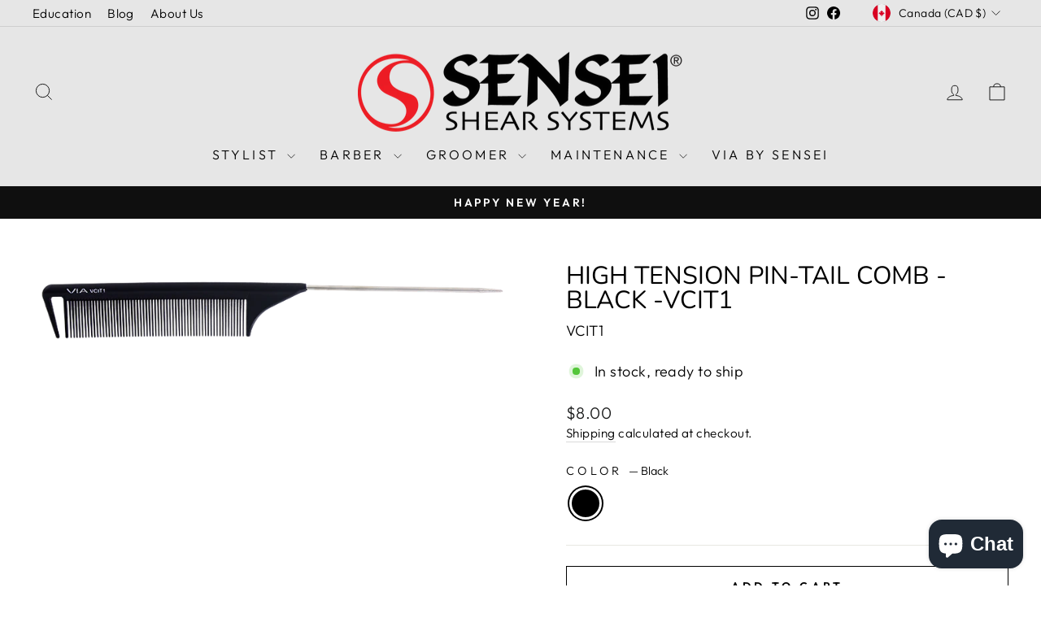

--- FILE ---
content_type: text/html; charset=utf-8
request_url: https://www.senseishears.com/en-ca/products/high-tension-pin-tail-comb
body_size: 32790
content:
<!doctype html>
<html class="no-js" lang="en" dir="ltr">
<head>
  <meta charset="utf-8">
  <meta http-equiv="X-UA-Compatible" content="IE=edge,chrome=1">
  <meta name="viewport" content="width=device-width,initial-scale=1">
  <meta name="theme-color" content="#111111">
  <link rel="canonical" href="https://www.senseishears.com/en-ca/products/high-tension-pin-tail-comb">
  <link rel="preconnect" href="https://cdn.shopify.com" crossorigin>
  <link rel="preconnect" href="https://fonts.shopifycdn.com" crossorigin>
  <link rel="dns-prefetch" href="https://productreviews.shopifycdn.com">
  <link rel="dns-prefetch" href="https://ajax.googleapis.com">
  <link rel="dns-prefetch" href="https://maps.googleapis.com">
  <link rel="dns-prefetch" href="https://maps.gstatic.com"><link rel="shortcut icon" href="//www.senseishears.com/cdn/shop/files/sensei_favicon_32x32.png?v=1754507820" type="image/png" /><title>High Tension Pin-Tail Comb - Black -VCIT1
&ndash; Sensei Shears
</title>
<meta name="description" content="This comb has wider-tooth spacing which makes it ideal for weaving and other techniques where you want some separation within the section. It is also great for loose back-combing. Combine the hair health benefits of ion generating combs with the smoothness of silicone/graphite and heat resistance of carbon and you have"><meta property="og:site_name" content="Sensei Shears">
  <meta property="og:url" content="https://www.senseishears.com/en-ca/products/high-tension-pin-tail-comb">
  <meta property="og:title" content="High Tension Pin-Tail Comb - Black -VCIT1">
  <meta property="og:type" content="product">
  <meta property="og:description" content="This comb has wider-tooth spacing which makes it ideal for weaving and other techniques where you want some separation within the section. It is also great for loose back-combing. Combine the hair health benefits of ion generating combs with the smoothness of silicone/graphite and heat resistance of carbon and you have"><meta property="og:image" content="http://www.senseishears.com/cdn/shop/files/VCIT1.png?v=1759442094">
    <meta property="og:image:secure_url" content="https://www.senseishears.com/cdn/shop/files/VCIT1.png?v=1759442094">
    <meta property="og:image:width" content="736">
    <meta property="og:image:height" content="136"><meta name="twitter:site" content="@">
  <meta name="twitter:card" content="summary_large_image">
  <meta name="twitter:title" content="High Tension Pin-Tail Comb - Black -VCIT1">
  <meta name="twitter:description" content="This comb has wider-tooth spacing which makes it ideal for weaving and other techniques where you want some separation within the section. It is also great for loose back-combing. Combine the hair health benefits of ion generating combs with the smoothness of silicone/graphite and heat resistance of carbon and you have">
<style data-shopify>@font-face {
  font-family: Nunito;
  font-weight: 400;
  font-style: normal;
  font-display: swap;
  src: url("//www.senseishears.com/cdn/fonts/nunito/nunito_n4.fc49103dc396b42cae9460289072d384b6c6eb63.woff2") format("woff2"),
       url("//www.senseishears.com/cdn/fonts/nunito/nunito_n4.5d26d13beeac3116db2479e64986cdeea4c8fbdd.woff") format("woff");
}

  @font-face {
  font-family: Outfit;
  font-weight: 300;
  font-style: normal;
  font-display: swap;
  src: url("//www.senseishears.com/cdn/fonts/outfit/outfit_n3.8c97ae4c4fac7c2ea467a6dc784857f4de7e0e37.woff2") format("woff2"),
       url("//www.senseishears.com/cdn/fonts/outfit/outfit_n3.b50a189ccde91f9bceee88f207c18c09f0b62a7b.woff") format("woff");
}


  @font-face {
  font-family: Outfit;
  font-weight: 600;
  font-style: normal;
  font-display: swap;
  src: url("//www.senseishears.com/cdn/fonts/outfit/outfit_n6.dfcbaa80187851df2e8384061616a8eaa1702fdc.woff2") format("woff2"),
       url("//www.senseishears.com/cdn/fonts/outfit/outfit_n6.88384e9fc3e36038624caccb938f24ea8008a91d.woff") format("woff");
}

  
  
</style><link href="//www.senseishears.com/cdn/shop/t/16/assets/theme.css?v=64209704957505230411732647473" rel="stylesheet" type="text/css" media="all" />
<style data-shopify>:root {
    --typeHeaderPrimary: Nunito;
    --typeHeaderFallback: sans-serif;
    --typeHeaderSize: 36px;
    --typeHeaderWeight: 400;
    --typeHeaderLineHeight: 1;
    --typeHeaderSpacing: 0.0em;

    --typeBasePrimary:Outfit;
    --typeBaseFallback:sans-serif;
    --typeBaseSize: 18px;
    --typeBaseWeight: 300;
    --typeBaseSpacing: 0.025em;
    --typeBaseLineHeight: 1.4;
    --typeBaselineHeightMinus01: 1.3;

    --typeCollectionTitle: 20px;

    --iconWeight: 2px;
    --iconLinecaps: miter;

    
        --buttonRadius: 0;
    

    --colorGridOverlayOpacity: 0.18;
    }

    .placeholder-content {
    background-image: linear-gradient(100deg, #ffffff 40%, #f7f7f7 63%, #ffffff 79%);
    }</style><script>
    document.documentElement.className = document.documentElement.className.replace('no-js', 'js');

    window.theme = window.theme || {};
    theme.routes = {
      home: "/en-ca",
      cart: "/en-ca/cart.js",
      cartPage: "/en-ca/cart",
      cartAdd: "/en-ca/cart/add.js",
      cartChange: "/en-ca/cart/change.js",
      search: "/en-ca/search",
      predictive_url: "/en-ca/search/suggest"
    };
    theme.strings = {
      soldOut: "Sold Out",
      unavailable: "Unavailable",
      inStockLabel: "In stock, ready to ship",
      oneStockLabel: "Low stock - [count] item left",
      otherStockLabel: "Low stock - [count] items left",
      willNotShipUntil: "Ready to ship [date]",
      willBeInStockAfter: "Back in stock [date]",
      waitingForStock: "Inventory on the way",
      savePrice: "Save [saved_amount]",
      cartEmpty: "Your cart is currently empty.",
      cartTermsConfirmation: "You must agree with the terms and conditions of sales to check out",
      searchCollections: "Collections",
      searchPages: "Pages",
      searchArticles: "Articles",
      productFrom: "from ",
      maxQuantity: "You can only have [quantity] of [title] in your cart."
    };
    theme.settings = {
      cartType: "drawer",
      isCustomerTemplate: false,
      moneyFormat: "${{amount}}",
      saveType: "dollar",
      productImageSize: "square",
      productImageCover: false,
      predictiveSearch: true,
      predictiveSearchType: null,
      predictiveSearchVendor: false,
      predictiveSearchPrice: false,
      quickView: true,
      themeName: 'Impulse',
      themeVersion: "7.3.3"
    };
  </script>

  
<script>window.performance && window.performance.mark && window.performance.mark('shopify.content_for_header.start');</script><meta name="google-site-verification" content="67oXFbj3_Ktn1FZbEMdPdWSR2GQO8sC848VQidi9quw">
<meta name="facebook-domain-verification" content="2hrrklvtbgzeb33whpj66xs4ltmb36">
<meta id="shopify-digital-wallet" name="shopify-digital-wallet" content="/60636430542/digital_wallets/dialog">
<meta name="shopify-checkout-api-token" content="50bbef915a54cc5e591001b978bcea88">
<meta id="in-context-paypal-metadata" data-shop-id="60636430542" data-venmo-supported="false" data-environment="production" data-locale="en_US" data-paypal-v4="true" data-currency="CAD">
<link rel="alternate" hreflang="x-default" href="https://www.senseishears.com/products/high-tension-pin-tail-comb">
<link rel="alternate" hreflang="en-GB" href="https://www.senseishears.com/en-gb/products/high-tension-pin-tail-comb">
<link rel="alternate" hreflang="en-CA" href="https://www.senseishears.com/en-ca/products/high-tension-pin-tail-comb">
<link rel="alternate" hreflang="en-ZA" href="https://www.senseishears.com/en-za/products/high-tension-pin-tail-comb">
<link rel="alternate" hreflang="en-US" href="https://www.senseishears.com/products/high-tension-pin-tail-comb">
<link rel="alternate" type="application/json+oembed" href="https://www.senseishears.com/en-ca/products/high-tension-pin-tail-comb.oembed">
<script async="async" src="/checkouts/internal/preloads.js?locale=en-CA"></script>
<link rel="preconnect" href="https://shop.app" crossorigin="anonymous">
<script async="async" src="https://shop.app/checkouts/internal/preloads.js?locale=en-CA&shop_id=60636430542" crossorigin="anonymous"></script>
<script id="apple-pay-shop-capabilities" type="application/json">{"shopId":60636430542,"countryCode":"US","currencyCode":"CAD","merchantCapabilities":["supports3DS"],"merchantId":"gid:\/\/shopify\/Shop\/60636430542","merchantName":"Sensei Shears","requiredBillingContactFields":["postalAddress","email","phone"],"requiredShippingContactFields":["postalAddress","email","phone"],"shippingType":"shipping","supportedNetworks":["visa","masterCard","amex","discover","elo","jcb"],"total":{"type":"pending","label":"Sensei Shears","amount":"1.00"},"shopifyPaymentsEnabled":true,"supportsSubscriptions":true}</script>
<script id="shopify-features" type="application/json">{"accessToken":"50bbef915a54cc5e591001b978bcea88","betas":["rich-media-storefront-analytics"],"domain":"www.senseishears.com","predictiveSearch":true,"shopId":60636430542,"locale":"en"}</script>
<script>var Shopify = Shopify || {};
Shopify.shop = "sensei-shears.myshopify.com";
Shopify.locale = "en";
Shopify.currency = {"active":"CAD","rate":"1.418902095"};
Shopify.country = "CA";
Shopify.theme = {"name":"Updated copy of Impulse","id":130646999246,"schema_name":"Impulse","schema_version":"7.3.3","theme_store_id":857,"role":"main"};
Shopify.theme.handle = "null";
Shopify.theme.style = {"id":null,"handle":null};
Shopify.cdnHost = "www.senseishears.com/cdn";
Shopify.routes = Shopify.routes || {};
Shopify.routes.root = "/en-ca/";</script>
<script type="module">!function(o){(o.Shopify=o.Shopify||{}).modules=!0}(window);</script>
<script>!function(o){function n(){var o=[];function n(){o.push(Array.prototype.slice.apply(arguments))}return n.q=o,n}var t=o.Shopify=o.Shopify||{};t.loadFeatures=n(),t.autoloadFeatures=n()}(window);</script>
<script>
  window.ShopifyPay = window.ShopifyPay || {};
  window.ShopifyPay.apiHost = "shop.app\/pay";
  window.ShopifyPay.redirectState = null;
</script>
<script id="shop-js-analytics" type="application/json">{"pageType":"product"}</script>
<script defer="defer" async type="module" src="//www.senseishears.com/cdn/shopifycloud/shop-js/modules/v2/client.init-shop-cart-sync_BT-GjEfc.en.esm.js"></script>
<script defer="defer" async type="module" src="//www.senseishears.com/cdn/shopifycloud/shop-js/modules/v2/chunk.common_D58fp_Oc.esm.js"></script>
<script defer="defer" async type="module" src="//www.senseishears.com/cdn/shopifycloud/shop-js/modules/v2/chunk.modal_xMitdFEc.esm.js"></script>
<script type="module">
  await import("//www.senseishears.com/cdn/shopifycloud/shop-js/modules/v2/client.init-shop-cart-sync_BT-GjEfc.en.esm.js");
await import("//www.senseishears.com/cdn/shopifycloud/shop-js/modules/v2/chunk.common_D58fp_Oc.esm.js");
await import("//www.senseishears.com/cdn/shopifycloud/shop-js/modules/v2/chunk.modal_xMitdFEc.esm.js");

  window.Shopify.SignInWithShop?.initShopCartSync?.({"fedCMEnabled":true,"windoidEnabled":true});

</script>
<script>
  window.Shopify = window.Shopify || {};
  if (!window.Shopify.featureAssets) window.Shopify.featureAssets = {};
  window.Shopify.featureAssets['shop-js'] = {"shop-cart-sync":["modules/v2/client.shop-cart-sync_DZOKe7Ll.en.esm.js","modules/v2/chunk.common_D58fp_Oc.esm.js","modules/v2/chunk.modal_xMitdFEc.esm.js"],"init-fed-cm":["modules/v2/client.init-fed-cm_B6oLuCjv.en.esm.js","modules/v2/chunk.common_D58fp_Oc.esm.js","modules/v2/chunk.modal_xMitdFEc.esm.js"],"shop-cash-offers":["modules/v2/client.shop-cash-offers_D2sdYoxE.en.esm.js","modules/v2/chunk.common_D58fp_Oc.esm.js","modules/v2/chunk.modal_xMitdFEc.esm.js"],"shop-login-button":["modules/v2/client.shop-login-button_QeVjl5Y3.en.esm.js","modules/v2/chunk.common_D58fp_Oc.esm.js","modules/v2/chunk.modal_xMitdFEc.esm.js"],"pay-button":["modules/v2/client.pay-button_DXTOsIq6.en.esm.js","modules/v2/chunk.common_D58fp_Oc.esm.js","modules/v2/chunk.modal_xMitdFEc.esm.js"],"shop-button":["modules/v2/client.shop-button_DQZHx9pm.en.esm.js","modules/v2/chunk.common_D58fp_Oc.esm.js","modules/v2/chunk.modal_xMitdFEc.esm.js"],"avatar":["modules/v2/client.avatar_BTnouDA3.en.esm.js"],"init-windoid":["modules/v2/client.init-windoid_CR1B-cfM.en.esm.js","modules/v2/chunk.common_D58fp_Oc.esm.js","modules/v2/chunk.modal_xMitdFEc.esm.js"],"init-shop-for-new-customer-accounts":["modules/v2/client.init-shop-for-new-customer-accounts_C_vY_xzh.en.esm.js","modules/v2/client.shop-login-button_QeVjl5Y3.en.esm.js","modules/v2/chunk.common_D58fp_Oc.esm.js","modules/v2/chunk.modal_xMitdFEc.esm.js"],"init-shop-email-lookup-coordinator":["modules/v2/client.init-shop-email-lookup-coordinator_BI7n9ZSv.en.esm.js","modules/v2/chunk.common_D58fp_Oc.esm.js","modules/v2/chunk.modal_xMitdFEc.esm.js"],"init-shop-cart-sync":["modules/v2/client.init-shop-cart-sync_BT-GjEfc.en.esm.js","modules/v2/chunk.common_D58fp_Oc.esm.js","modules/v2/chunk.modal_xMitdFEc.esm.js"],"shop-toast-manager":["modules/v2/client.shop-toast-manager_DiYdP3xc.en.esm.js","modules/v2/chunk.common_D58fp_Oc.esm.js","modules/v2/chunk.modal_xMitdFEc.esm.js"],"init-customer-accounts":["modules/v2/client.init-customer-accounts_D9ZNqS-Q.en.esm.js","modules/v2/client.shop-login-button_QeVjl5Y3.en.esm.js","modules/v2/chunk.common_D58fp_Oc.esm.js","modules/v2/chunk.modal_xMitdFEc.esm.js"],"init-customer-accounts-sign-up":["modules/v2/client.init-customer-accounts-sign-up_iGw4briv.en.esm.js","modules/v2/client.shop-login-button_QeVjl5Y3.en.esm.js","modules/v2/chunk.common_D58fp_Oc.esm.js","modules/v2/chunk.modal_xMitdFEc.esm.js"],"shop-follow-button":["modules/v2/client.shop-follow-button_CqMgW2wH.en.esm.js","modules/v2/chunk.common_D58fp_Oc.esm.js","modules/v2/chunk.modal_xMitdFEc.esm.js"],"checkout-modal":["modules/v2/client.checkout-modal_xHeaAweL.en.esm.js","modules/v2/chunk.common_D58fp_Oc.esm.js","modules/v2/chunk.modal_xMitdFEc.esm.js"],"shop-login":["modules/v2/client.shop-login_D91U-Q7h.en.esm.js","modules/v2/chunk.common_D58fp_Oc.esm.js","modules/v2/chunk.modal_xMitdFEc.esm.js"],"lead-capture":["modules/v2/client.lead-capture_BJmE1dJe.en.esm.js","modules/v2/chunk.common_D58fp_Oc.esm.js","modules/v2/chunk.modal_xMitdFEc.esm.js"],"payment-terms":["modules/v2/client.payment-terms_Ci9AEqFq.en.esm.js","modules/v2/chunk.common_D58fp_Oc.esm.js","modules/v2/chunk.modal_xMitdFEc.esm.js"]};
</script>
<script>(function() {
  var isLoaded = false;
  function asyncLoad() {
    if (isLoaded) return;
    isLoaded = true;
    var urls = ["https:\/\/cdn-app.cart-bot.net\/public\/js\/append.js?shop=sensei-shears.myshopify.com","\/\/cdn.shopify.com\/proxy\/480431cd69c0b99dac57eedc40a81b3b61f706ab52f5a521e2cc5abdf5e2b2c4\/api.goaffpro.com\/loader.js?shop=sensei-shears.myshopify.com\u0026sp-cache-control=cHVibGljLCBtYXgtYWdlPTkwMA"];
    for (var i = 0; i < urls.length; i++) {
      var s = document.createElement('script');
      s.type = 'text/javascript';
      s.async = true;
      s.src = urls[i];
      var x = document.getElementsByTagName('script')[0];
      x.parentNode.insertBefore(s, x);
    }
  };
  if(window.attachEvent) {
    window.attachEvent('onload', asyncLoad);
  } else {
    window.addEventListener('load', asyncLoad, false);
  }
})();</script>
<script id="__st">var __st={"a":60636430542,"offset":-28800,"reqid":"3b2f8bb7-a197-465b-af58-bad72a65b768-1769136210","pageurl":"www.senseishears.com\/en-ca\/products\/high-tension-pin-tail-comb","u":"a2c3a30438a3","p":"product","rtyp":"product","rid":7160769020110};</script>
<script>window.ShopifyPaypalV4VisibilityTracking = true;</script>
<script id="captcha-bootstrap">!function(){'use strict';const t='contact',e='account',n='new_comment',o=[[t,t],['blogs',n],['comments',n],[t,'customer']],c=[[e,'customer_login'],[e,'guest_login'],[e,'recover_customer_password'],[e,'create_customer']],r=t=>t.map((([t,e])=>`form[action*='/${t}']:not([data-nocaptcha='true']) input[name='form_type'][value='${e}']`)).join(','),a=t=>()=>t?[...document.querySelectorAll(t)].map((t=>t.form)):[];function s(){const t=[...o],e=r(t);return a(e)}const i='password',u='form_key',d=['recaptcha-v3-token','g-recaptcha-response','h-captcha-response',i],f=()=>{try{return window.sessionStorage}catch{return}},m='__shopify_v',_=t=>t.elements[u];function p(t,e,n=!1){try{const o=window.sessionStorage,c=JSON.parse(o.getItem(e)),{data:r}=function(t){const{data:e,action:n}=t;return t[m]||n?{data:e,action:n}:{data:t,action:n}}(c);for(const[e,n]of Object.entries(r))t.elements[e]&&(t.elements[e].value=n);n&&o.removeItem(e)}catch(o){console.error('form repopulation failed',{error:o})}}const l='form_type',E='cptcha';function T(t){t.dataset[E]=!0}const w=window,h=w.document,L='Shopify',v='ce_forms',y='captcha';let A=!1;((t,e)=>{const n=(g='f06e6c50-85a8-45c8-87d0-21a2b65856fe',I='https://cdn.shopify.com/shopifycloud/storefront-forms-hcaptcha/ce_storefront_forms_captcha_hcaptcha.v1.5.2.iife.js',D={infoText:'Protected by hCaptcha',privacyText:'Privacy',termsText:'Terms'},(t,e,n)=>{const o=w[L][v],c=o.bindForm;if(c)return c(t,g,e,D).then(n);var r;o.q.push([[t,g,e,D],n]),r=I,A||(h.body.append(Object.assign(h.createElement('script'),{id:'captcha-provider',async:!0,src:r})),A=!0)});var g,I,D;w[L]=w[L]||{},w[L][v]=w[L][v]||{},w[L][v].q=[],w[L][y]=w[L][y]||{},w[L][y].protect=function(t,e){n(t,void 0,e),T(t)},Object.freeze(w[L][y]),function(t,e,n,w,h,L){const[v,y,A,g]=function(t,e,n){const i=e?o:[],u=t?c:[],d=[...i,...u],f=r(d),m=r(i),_=r(d.filter((([t,e])=>n.includes(e))));return[a(f),a(m),a(_),s()]}(w,h,L),I=t=>{const e=t.target;return e instanceof HTMLFormElement?e:e&&e.form},D=t=>v().includes(t);t.addEventListener('submit',(t=>{const e=I(t);if(!e)return;const n=D(e)&&!e.dataset.hcaptchaBound&&!e.dataset.recaptchaBound,o=_(e),c=g().includes(e)&&(!o||!o.value);(n||c)&&t.preventDefault(),c&&!n&&(function(t){try{if(!f())return;!function(t){const e=f();if(!e)return;const n=_(t);if(!n)return;const o=n.value;o&&e.removeItem(o)}(t);const e=Array.from(Array(32),(()=>Math.random().toString(36)[2])).join('');!function(t,e){_(t)||t.append(Object.assign(document.createElement('input'),{type:'hidden',name:u})),t.elements[u].value=e}(t,e),function(t,e){const n=f();if(!n)return;const o=[...t.querySelectorAll(`input[type='${i}']`)].map((({name:t})=>t)),c=[...d,...o],r={};for(const[a,s]of new FormData(t).entries())c.includes(a)||(r[a]=s);n.setItem(e,JSON.stringify({[m]:1,action:t.action,data:r}))}(t,e)}catch(e){console.error('failed to persist form',e)}}(e),e.submit())}));const S=(t,e)=>{t&&!t.dataset[E]&&(n(t,e.some((e=>e===t))),T(t))};for(const o of['focusin','change'])t.addEventListener(o,(t=>{const e=I(t);D(e)&&S(e,y())}));const B=e.get('form_key'),M=e.get(l),P=B&&M;t.addEventListener('DOMContentLoaded',(()=>{const t=y();if(P)for(const e of t)e.elements[l].value===M&&p(e,B);[...new Set([...A(),...v().filter((t=>'true'===t.dataset.shopifyCaptcha))])].forEach((e=>S(e,t)))}))}(h,new URLSearchParams(w.location.search),n,t,e,['guest_login'])})(!0,!0)}();</script>
<script integrity="sha256-4kQ18oKyAcykRKYeNunJcIwy7WH5gtpwJnB7kiuLZ1E=" data-source-attribution="shopify.loadfeatures" defer="defer" src="//www.senseishears.com/cdn/shopifycloud/storefront/assets/storefront/load_feature-a0a9edcb.js" crossorigin="anonymous"></script>
<script crossorigin="anonymous" defer="defer" src="//www.senseishears.com/cdn/shopifycloud/storefront/assets/shopify_pay/storefront-65b4c6d7.js?v=20250812"></script>
<script data-source-attribution="shopify.dynamic_checkout.dynamic.init">var Shopify=Shopify||{};Shopify.PaymentButton=Shopify.PaymentButton||{isStorefrontPortableWallets:!0,init:function(){window.Shopify.PaymentButton.init=function(){};var t=document.createElement("script");t.src="https://www.senseishears.com/cdn/shopifycloud/portable-wallets/latest/portable-wallets.en.js",t.type="module",document.head.appendChild(t)}};
</script>
<script data-source-attribution="shopify.dynamic_checkout.buyer_consent">
  function portableWalletsHideBuyerConsent(e){var t=document.getElementById("shopify-buyer-consent"),n=document.getElementById("shopify-subscription-policy-button");t&&n&&(t.classList.add("hidden"),t.setAttribute("aria-hidden","true"),n.removeEventListener("click",e))}function portableWalletsShowBuyerConsent(e){var t=document.getElementById("shopify-buyer-consent"),n=document.getElementById("shopify-subscription-policy-button");t&&n&&(t.classList.remove("hidden"),t.removeAttribute("aria-hidden"),n.addEventListener("click",e))}window.Shopify?.PaymentButton&&(window.Shopify.PaymentButton.hideBuyerConsent=portableWalletsHideBuyerConsent,window.Shopify.PaymentButton.showBuyerConsent=portableWalletsShowBuyerConsent);
</script>
<script>
  function portableWalletsCleanup(e){e&&e.src&&console.error("Failed to load portable wallets script "+e.src);var t=document.querySelectorAll("shopify-accelerated-checkout .shopify-payment-button__skeleton, shopify-accelerated-checkout-cart .wallet-cart-button__skeleton"),e=document.getElementById("shopify-buyer-consent");for(let e=0;e<t.length;e++)t[e].remove();e&&e.remove()}function portableWalletsNotLoadedAsModule(e){e instanceof ErrorEvent&&"string"==typeof e.message&&e.message.includes("import.meta")&&"string"==typeof e.filename&&e.filename.includes("portable-wallets")&&(window.removeEventListener("error",portableWalletsNotLoadedAsModule),window.Shopify.PaymentButton.failedToLoad=e,"loading"===document.readyState?document.addEventListener("DOMContentLoaded",window.Shopify.PaymentButton.init):window.Shopify.PaymentButton.init())}window.addEventListener("error",portableWalletsNotLoadedAsModule);
</script>

<script type="module" src="https://www.senseishears.com/cdn/shopifycloud/portable-wallets/latest/portable-wallets.en.js" onError="portableWalletsCleanup(this)" crossorigin="anonymous"></script>
<script nomodule>
  document.addEventListener("DOMContentLoaded", portableWalletsCleanup);
</script>

<link id="shopify-accelerated-checkout-styles" rel="stylesheet" media="screen" href="https://www.senseishears.com/cdn/shopifycloud/portable-wallets/latest/accelerated-checkout-backwards-compat.css" crossorigin="anonymous">
<style id="shopify-accelerated-checkout-cart">
        #shopify-buyer-consent {
  margin-top: 1em;
  display: inline-block;
  width: 100%;
}

#shopify-buyer-consent.hidden {
  display: none;
}

#shopify-subscription-policy-button {
  background: none;
  border: none;
  padding: 0;
  text-decoration: underline;
  font-size: inherit;
  cursor: pointer;
}

#shopify-subscription-policy-button::before {
  box-shadow: none;
}

      </style>

<script>window.performance && window.performance.mark && window.performance.mark('shopify.content_for_header.end');</script><script id="shop-promise-product" type="application/json">
  {
    "productId": "7160769020110",
    "variantId": "41811478118606"
  }
</script>
<script id="shop-promise-features" type="application/json">
  {
    "supportedPromiseBrands": ["shop_promise"],
    "f_b9ba94d16a7d18ccd91d68be01e37df6": false,
    "f_85e460659f2e1fdd04f763b1587427a4": false
  }
</script>
<script fetchpriority="high" defer="defer" src="https://www.senseishears.com/cdn/shopifycloud/shop-promise-pdp/prod/shop_promise_pdp.js?v=1" data-source-attribution="shopify.shop-promise-pdp" crossorigin="anonymous"></script>


  <script>window.BOLD = window.BOLD || {};
    window.BOLD.common = window.BOLD.common || {};
    window.BOLD.common.Shopify = window.BOLD.common.Shopify || {};

    window.BOLD.common.Shopify.shop = {
        domain: 'www.senseishears.com',
        permanent_domain: 'sensei-shears.myshopify.com',
        url: 'https://www.senseishears.com',
        secure_url: 'https://www.senseishears.com/en-ca',
        money_format: "${{amount}}",
        currency: "USD"
    };

    window.BOLD.common.Shopify.cart = {"note":null,"attributes":{},"original_total_price":0,"total_price":0,"total_discount":0,"total_weight":0.0,"item_count":0,"items":[],"requires_shipping":false,"currency":"CAD","items_subtotal_price":0,"cart_level_discount_applications":[],"checkout_charge_amount":0};
    window.BOLD.common.template = 'product';window.BOLD.common.Shopify.formatMoney = function(money, format) {
        function n(t, e) {
            return "undefined" == typeof t ? e : t
        }
        function r(t, e, r, i) {
            if (e = n(e, 2),
            r = n(r, ","),
            i = n(i, "."),
            isNaN(t) || null == t)
                return 0;
            t = (t / 100).toFixed(e);
            var o = t.split(".")
              , a = o[0].replace(/(\d)(?=(\d\d\d)+(?!\d))/g, "$1" + r)
              , s = o[1] ? i + o[1] : "";
            return a + s
        }
        "string" == typeof money && (money = money.replace(".", ""));
        var i = ""
          , o = /\{\{\s*(\w+)\s*\}\}/
          , a = format || window.BOLD.common.Shopify.shop.money_format || window.Shopify.money_format || "$ {{ amount }}";
        switch (a.match(o)[1]) {
            case "amount":
                i = r(money, 2);
                break;
            case "amount_no_decimals":
                i = r(money, 0);
                break;
            case "amount_with_comma_separator":
                i = r(money, 2, ".", ",");
                break;
            case "amount_no_decimals_with_comma_separator":
                i = r(money, 0, ".", ",");
                break;
            case "amount_with_space_separator":
                i = r(money, 2, ".", " ");
                break;
            case "amount_no_decimals_with_space_separator":
                i = r(money, 0, ".", " ");
                break;
        }
        return a.replace(o, i);
    };

    window.BOLD.common.Shopify.saveProduct = function (handle, product) {
        if (typeof handle === 'string' && typeof window.BOLD.common.Shopify.products[handle] === 'undefined') {
            if (typeof product === 'number') {
                window.BOLD.common.Shopify.handles[product] = handle;
                product = { id: product };
            }
            window.BOLD.common.Shopify.products[handle] = product;
        }
    };

	window.BOLD.common.Shopify.saveVariant = function (variant_id, variant) {
		if (typeof variant_id === 'number' && typeof window.BOLD.common.Shopify.variants[variant_id] === 'undefined') {
			window.BOLD.common.Shopify.variants[variant_id] = variant;
		}
	};window.BOLD.common.Shopify.products = window.BOLD.common.Shopify.products || {};
    window.BOLD.common.Shopify.variants = window.BOLD.common.Shopify.variants || {};
    window.BOLD.common.Shopify.handles = window.BOLD.common.Shopify.handles || {};window.BOLD.common.Shopify.handle = "high-tension-pin-tail-comb"
window.BOLD.common.Shopify.saveProduct("high-tension-pin-tail-comb", 7160769020110);window.BOLD.common.Shopify.saveVariant(41811478118606, {product_id: 7160769020110, price: 800, group_id: 'null'});window.BOLD.common.Shopify.metafields = window.BOLD.common.Shopify.metafields || {};window.BOLD.common.Shopify.metafields["bold_rp"] = {};window.BOLD.common.cacheParams = window.BOLD.common.cacheParams || {};
    window.BOLD.common.cacheParams.bundles = 1698344309;

</script>

<script src="https://bundles.boldapps.net/js/bundles.js" type="text/javascript"></script>
<link href="//www.senseishears.com/cdn/shop/t/16/assets/bold-bundles.css?v=126058865226946976421698344297" rel="stylesheet" type="text/css" media="all" />


  <script src="//www.senseishears.com/cdn/shop/t/16/assets/vendor-scripts-v11.js" defer="defer"></script><link rel="stylesheet" href="//www.senseishears.com/cdn/shop/t/16/assets/country-flags.css"><script src="//www.senseishears.com/cdn/shop/t/16/assets/theme.js?v=103286258102187286791684442152" defer="defer"></script>


<script src="https://cdn.shopify.com/extensions/019be6be-b874-73f5-b699-b0c002c48d32/bundles-46/assets/io.min.js" type="text/javascript" defer="defer"></script>
<script src="https://cdn.shopify.com/extensions/e8878072-2f6b-4e89-8082-94b04320908d/inbox-1254/assets/inbox-chat-loader.js" type="text/javascript" defer="defer"></script>
<link href="https://monorail-edge.shopifysvc.com" rel="dns-prefetch">
<script>(function(){if ("sendBeacon" in navigator && "performance" in window) {try {var session_token_from_headers = performance.getEntriesByType('navigation')[0].serverTiming.find(x => x.name == '_s').description;} catch {var session_token_from_headers = undefined;}var session_cookie_matches = document.cookie.match(/_shopify_s=([^;]*)/);var session_token_from_cookie = session_cookie_matches && session_cookie_matches.length === 2 ? session_cookie_matches[1] : "";var session_token = session_token_from_headers || session_token_from_cookie || "";function handle_abandonment_event(e) {var entries = performance.getEntries().filter(function(entry) {return /monorail-edge.shopifysvc.com/.test(entry.name);});if (!window.abandonment_tracked && entries.length === 0) {window.abandonment_tracked = true;var currentMs = Date.now();var navigation_start = performance.timing.navigationStart;var payload = {shop_id: 60636430542,url: window.location.href,navigation_start,duration: currentMs - navigation_start,session_token,page_type: "product"};window.navigator.sendBeacon("https://monorail-edge.shopifysvc.com/v1/produce", JSON.stringify({schema_id: "online_store_buyer_site_abandonment/1.1",payload: payload,metadata: {event_created_at_ms: currentMs,event_sent_at_ms: currentMs}}));}}window.addEventListener('pagehide', handle_abandonment_event);}}());</script>
<script id="web-pixels-manager-setup">(function e(e,d,r,n,o){if(void 0===o&&(o={}),!Boolean(null===(a=null===(i=window.Shopify)||void 0===i?void 0:i.analytics)||void 0===a?void 0:a.replayQueue)){var i,a;window.Shopify=window.Shopify||{};var t=window.Shopify;t.analytics=t.analytics||{};var s=t.analytics;s.replayQueue=[],s.publish=function(e,d,r){return s.replayQueue.push([e,d,r]),!0};try{self.performance.mark("wpm:start")}catch(e){}var l=function(){var e={modern:/Edge?\/(1{2}[4-9]|1[2-9]\d|[2-9]\d{2}|\d{4,})\.\d+(\.\d+|)|Firefox\/(1{2}[4-9]|1[2-9]\d|[2-9]\d{2}|\d{4,})\.\d+(\.\d+|)|Chrom(ium|e)\/(9{2}|\d{3,})\.\d+(\.\d+|)|(Maci|X1{2}).+ Version\/(15\.\d+|(1[6-9]|[2-9]\d|\d{3,})\.\d+)([,.]\d+|)( \(\w+\)|)( Mobile\/\w+|) Safari\/|Chrome.+OPR\/(9{2}|\d{3,})\.\d+\.\d+|(CPU[ +]OS|iPhone[ +]OS|CPU[ +]iPhone|CPU IPhone OS|CPU iPad OS)[ +]+(15[._]\d+|(1[6-9]|[2-9]\d|\d{3,})[._]\d+)([._]\d+|)|Android:?[ /-](13[3-9]|1[4-9]\d|[2-9]\d{2}|\d{4,})(\.\d+|)(\.\d+|)|Android.+Firefox\/(13[5-9]|1[4-9]\d|[2-9]\d{2}|\d{4,})\.\d+(\.\d+|)|Android.+Chrom(ium|e)\/(13[3-9]|1[4-9]\d|[2-9]\d{2}|\d{4,})\.\d+(\.\d+|)|SamsungBrowser\/([2-9]\d|\d{3,})\.\d+/,legacy:/Edge?\/(1[6-9]|[2-9]\d|\d{3,})\.\d+(\.\d+|)|Firefox\/(5[4-9]|[6-9]\d|\d{3,})\.\d+(\.\d+|)|Chrom(ium|e)\/(5[1-9]|[6-9]\d|\d{3,})\.\d+(\.\d+|)([\d.]+$|.*Safari\/(?![\d.]+ Edge\/[\d.]+$))|(Maci|X1{2}).+ Version\/(10\.\d+|(1[1-9]|[2-9]\d|\d{3,})\.\d+)([,.]\d+|)( \(\w+\)|)( Mobile\/\w+|) Safari\/|Chrome.+OPR\/(3[89]|[4-9]\d|\d{3,})\.\d+\.\d+|(CPU[ +]OS|iPhone[ +]OS|CPU[ +]iPhone|CPU IPhone OS|CPU iPad OS)[ +]+(10[._]\d+|(1[1-9]|[2-9]\d|\d{3,})[._]\d+)([._]\d+|)|Android:?[ /-](13[3-9]|1[4-9]\d|[2-9]\d{2}|\d{4,})(\.\d+|)(\.\d+|)|Mobile Safari.+OPR\/([89]\d|\d{3,})\.\d+\.\d+|Android.+Firefox\/(13[5-9]|1[4-9]\d|[2-9]\d{2}|\d{4,})\.\d+(\.\d+|)|Android.+Chrom(ium|e)\/(13[3-9]|1[4-9]\d|[2-9]\d{2}|\d{4,})\.\d+(\.\d+|)|Android.+(UC? ?Browser|UCWEB|U3)[ /]?(15\.([5-9]|\d{2,})|(1[6-9]|[2-9]\d|\d{3,})\.\d+)\.\d+|SamsungBrowser\/(5\.\d+|([6-9]|\d{2,})\.\d+)|Android.+MQ{2}Browser\/(14(\.(9|\d{2,})|)|(1[5-9]|[2-9]\d|\d{3,})(\.\d+|))(\.\d+|)|K[Aa][Ii]OS\/(3\.\d+|([4-9]|\d{2,})\.\d+)(\.\d+|)/},d=e.modern,r=e.legacy,n=navigator.userAgent;return n.match(d)?"modern":n.match(r)?"legacy":"unknown"}(),u="modern"===l?"modern":"legacy",c=(null!=n?n:{modern:"",legacy:""})[u],f=function(e){return[e.baseUrl,"/wpm","/b",e.hashVersion,"modern"===e.buildTarget?"m":"l",".js"].join("")}({baseUrl:d,hashVersion:r,buildTarget:u}),m=function(e){var d=e.version,r=e.bundleTarget,n=e.surface,o=e.pageUrl,i=e.monorailEndpoint;return{emit:function(e){var a=e.status,t=e.errorMsg,s=(new Date).getTime(),l=JSON.stringify({metadata:{event_sent_at_ms:s},events:[{schema_id:"web_pixels_manager_load/3.1",payload:{version:d,bundle_target:r,page_url:o,status:a,surface:n,error_msg:t},metadata:{event_created_at_ms:s}}]});if(!i)return console&&console.warn&&console.warn("[Web Pixels Manager] No Monorail endpoint provided, skipping logging."),!1;try{return self.navigator.sendBeacon.bind(self.navigator)(i,l)}catch(e){}var u=new XMLHttpRequest;try{return u.open("POST",i,!0),u.setRequestHeader("Content-Type","text/plain"),u.send(l),!0}catch(e){return console&&console.warn&&console.warn("[Web Pixels Manager] Got an unhandled error while logging to Monorail."),!1}}}}({version:r,bundleTarget:l,surface:e.surface,pageUrl:self.location.href,monorailEndpoint:e.monorailEndpoint});try{o.browserTarget=l,function(e){var d=e.src,r=e.async,n=void 0===r||r,o=e.onload,i=e.onerror,a=e.sri,t=e.scriptDataAttributes,s=void 0===t?{}:t,l=document.createElement("script"),u=document.querySelector("head"),c=document.querySelector("body");if(l.async=n,l.src=d,a&&(l.integrity=a,l.crossOrigin="anonymous"),s)for(var f in s)if(Object.prototype.hasOwnProperty.call(s,f))try{l.dataset[f]=s[f]}catch(e){}if(o&&l.addEventListener("load",o),i&&l.addEventListener("error",i),u)u.appendChild(l);else{if(!c)throw new Error("Did not find a head or body element to append the script");c.appendChild(l)}}({src:f,async:!0,onload:function(){if(!function(){var e,d;return Boolean(null===(d=null===(e=window.Shopify)||void 0===e?void 0:e.analytics)||void 0===d?void 0:d.initialized)}()){var d=window.webPixelsManager.init(e)||void 0;if(d){var r=window.Shopify.analytics;r.replayQueue.forEach((function(e){var r=e[0],n=e[1],o=e[2];d.publishCustomEvent(r,n,o)})),r.replayQueue=[],r.publish=d.publishCustomEvent,r.visitor=d.visitor,r.initialized=!0}}},onerror:function(){return m.emit({status:"failed",errorMsg:"".concat(f," has failed to load")})},sri:function(e){var d=/^sha384-[A-Za-z0-9+/=]+$/;return"string"==typeof e&&d.test(e)}(c)?c:"",scriptDataAttributes:o}),m.emit({status:"loading"})}catch(e){m.emit({status:"failed",errorMsg:(null==e?void 0:e.message)||"Unknown error"})}}})({shopId: 60636430542,storefrontBaseUrl: "https://www.senseishears.com",extensionsBaseUrl: "https://extensions.shopifycdn.com/cdn/shopifycloud/web-pixels-manager",monorailEndpoint: "https://monorail-edge.shopifysvc.com/unstable/produce_batch",surface: "storefront-renderer",enabledBetaFlags: ["2dca8a86"],webPixelsConfigList: [{"id":"448331982","configuration":"{\"shop\":\"sensei-shears.myshopify.com\",\"cookie_duration\":\"31536000\"}","eventPayloadVersion":"v1","runtimeContext":"STRICT","scriptVersion":"a2e7513c3708f34b1f617d7ce88f9697","type":"APP","apiClientId":2744533,"privacyPurposes":["ANALYTICS","MARKETING"],"dataSharingAdjustments":{"protectedCustomerApprovalScopes":["read_customer_address","read_customer_email","read_customer_name","read_customer_personal_data","read_customer_phone"]}},{"id":"370409678","configuration":"{\"pixel_id\":\"1782534528698995\",\"pixel_type\":\"facebook_pixel\"}","eventPayloadVersion":"v1","runtimeContext":"OPEN","scriptVersion":"ca16bc87fe92b6042fbaa3acc2fbdaa6","type":"APP","apiClientId":2329312,"privacyPurposes":["ANALYTICS","MARKETING","SALE_OF_DATA"],"dataSharingAdjustments":{"protectedCustomerApprovalScopes":["read_customer_address","read_customer_email","read_customer_name","read_customer_personal_data","read_customer_phone"]}},{"id":"217841870","configuration":"{\"config\":\"{\\\"pixel_id\\\":\\\"AW-699358715\\\",\\\"target_country\\\":\\\"US\\\",\\\"gtag_events\\\":[{\\\"type\\\":\\\"search\\\",\\\"action_label\\\":\\\"AW-699358715\\\/DJRVCNuOuYEYEPu7vc0C\\\"},{\\\"type\\\":\\\"begin_checkout\\\",\\\"action_label\\\":\\\"AW-699358715\\\/ve6lCNiOuYEYEPu7vc0C\\\"},{\\\"type\\\":\\\"view_item\\\",\\\"action_label\\\":[\\\"AW-699358715\\\/aobiCNKOuYEYEPu7vc0C\\\",\\\"MC-BDLT3X335H\\\"]},{\\\"type\\\":\\\"purchase\\\",\\\"action_label\\\":[\\\"AW-699358715\\\/NiNzCM-OuYEYEPu7vc0C\\\",\\\"MC-BDLT3X335H\\\"]},{\\\"type\\\":\\\"page_view\\\",\\\"action_label\\\":[\\\"AW-699358715\\\/IDbXCMyOuYEYEPu7vc0C\\\",\\\"MC-BDLT3X335H\\\"]},{\\\"type\\\":\\\"add_payment_info\\\",\\\"action_label\\\":\\\"AW-699358715\\\/GsUtCN6OuYEYEPu7vc0C\\\"},{\\\"type\\\":\\\"add_to_cart\\\",\\\"action_label\\\":\\\"AW-699358715\\\/g8eRCNWOuYEYEPu7vc0C\\\"}],\\\"enable_monitoring_mode\\\":false}\"}","eventPayloadVersion":"v1","runtimeContext":"OPEN","scriptVersion":"b2a88bafab3e21179ed38636efcd8a93","type":"APP","apiClientId":1780363,"privacyPurposes":[],"dataSharingAdjustments":{"protectedCustomerApprovalScopes":["read_customer_address","read_customer_email","read_customer_name","read_customer_personal_data","read_customer_phone"]}},{"id":"10879182","configuration":"{\"myshopifyDomain\":\"sensei-shears.myshopify.com\"}","eventPayloadVersion":"v1","runtimeContext":"STRICT","scriptVersion":"23b97d18e2aa74363140dc29c9284e87","type":"APP","apiClientId":2775569,"privacyPurposes":["ANALYTICS","MARKETING","SALE_OF_DATA"],"dataSharingAdjustments":{"protectedCustomerApprovalScopes":["read_customer_address","read_customer_email","read_customer_name","read_customer_phone","read_customer_personal_data"]}},{"id":"shopify-app-pixel","configuration":"{}","eventPayloadVersion":"v1","runtimeContext":"STRICT","scriptVersion":"0450","apiClientId":"shopify-pixel","type":"APP","privacyPurposes":["ANALYTICS","MARKETING"]},{"id":"shopify-custom-pixel","eventPayloadVersion":"v1","runtimeContext":"LAX","scriptVersion":"0450","apiClientId":"shopify-pixel","type":"CUSTOM","privacyPurposes":["ANALYTICS","MARKETING"]}],isMerchantRequest: false,initData: {"shop":{"name":"Sensei Shears","paymentSettings":{"currencyCode":"USD"},"myshopifyDomain":"sensei-shears.myshopify.com","countryCode":"US","storefrontUrl":"https:\/\/www.senseishears.com\/en-ca"},"customer":null,"cart":null,"checkout":null,"productVariants":[{"price":{"amount":8.0,"currencyCode":"CAD"},"product":{"title":"High Tension Pin-Tail Comb - Black -VCIT1","vendor":"Sensei Shears","id":"7160769020110","untranslatedTitle":"High Tension Pin-Tail Comb - Black -VCIT1","url":"\/en-ca\/products\/high-tension-pin-tail-comb","type":""},"id":"41811478118606","image":{"src":"\/\/www.senseishears.com\/cdn\/shop\/files\/VCIT1.png?v=1759442094"},"sku":"VCIT1","title":"Black","untranslatedTitle":"Black"}],"purchasingCompany":null},},"https://www.senseishears.com/cdn","fcfee988w5aeb613cpc8e4bc33m6693e112",{"modern":"","legacy":""},{"shopId":"60636430542","storefrontBaseUrl":"https:\/\/www.senseishears.com","extensionBaseUrl":"https:\/\/extensions.shopifycdn.com\/cdn\/shopifycloud\/web-pixels-manager","surface":"storefront-renderer","enabledBetaFlags":"[\"2dca8a86\"]","isMerchantRequest":"false","hashVersion":"fcfee988w5aeb613cpc8e4bc33m6693e112","publish":"custom","events":"[[\"page_viewed\",{}],[\"product_viewed\",{\"productVariant\":{\"price\":{\"amount\":8.0,\"currencyCode\":\"CAD\"},\"product\":{\"title\":\"High Tension Pin-Tail Comb - Black -VCIT1\",\"vendor\":\"Sensei Shears\",\"id\":\"7160769020110\",\"untranslatedTitle\":\"High Tension Pin-Tail Comb - Black -VCIT1\",\"url\":\"\/en-ca\/products\/high-tension-pin-tail-comb\",\"type\":\"\"},\"id\":\"41811478118606\",\"image\":{\"src\":\"\/\/www.senseishears.com\/cdn\/shop\/files\/VCIT1.png?v=1759442094\"},\"sku\":\"VCIT1\",\"title\":\"Black\",\"untranslatedTitle\":\"Black\"}}]]"});</script><script>
  window.ShopifyAnalytics = window.ShopifyAnalytics || {};
  window.ShopifyAnalytics.meta = window.ShopifyAnalytics.meta || {};
  window.ShopifyAnalytics.meta.currency = 'CAD';
  var meta = {"product":{"id":7160769020110,"gid":"gid:\/\/shopify\/Product\/7160769020110","vendor":"Sensei Shears","type":"","handle":"high-tension-pin-tail-comb","variants":[{"id":41811478118606,"price":800,"name":"High Tension Pin-Tail Comb - Black -VCIT1 - Black","public_title":"Black","sku":"VCIT1"}],"remote":false},"page":{"pageType":"product","resourceType":"product","resourceId":7160769020110,"requestId":"3b2f8bb7-a197-465b-af58-bad72a65b768-1769136210"}};
  for (var attr in meta) {
    window.ShopifyAnalytics.meta[attr] = meta[attr];
  }
</script>
<script class="analytics">
  (function () {
    var customDocumentWrite = function(content) {
      var jquery = null;

      if (window.jQuery) {
        jquery = window.jQuery;
      } else if (window.Checkout && window.Checkout.$) {
        jquery = window.Checkout.$;
      }

      if (jquery) {
        jquery('body').append(content);
      }
    };

    var hasLoggedConversion = function(token) {
      if (token) {
        return document.cookie.indexOf('loggedConversion=' + token) !== -1;
      }
      return false;
    }

    var setCookieIfConversion = function(token) {
      if (token) {
        var twoMonthsFromNow = new Date(Date.now());
        twoMonthsFromNow.setMonth(twoMonthsFromNow.getMonth() + 2);

        document.cookie = 'loggedConversion=' + token + '; expires=' + twoMonthsFromNow;
      }
    }

    var trekkie = window.ShopifyAnalytics.lib = window.trekkie = window.trekkie || [];
    if (trekkie.integrations) {
      return;
    }
    trekkie.methods = [
      'identify',
      'page',
      'ready',
      'track',
      'trackForm',
      'trackLink'
    ];
    trekkie.factory = function(method) {
      return function() {
        var args = Array.prototype.slice.call(arguments);
        args.unshift(method);
        trekkie.push(args);
        return trekkie;
      };
    };
    for (var i = 0; i < trekkie.methods.length; i++) {
      var key = trekkie.methods[i];
      trekkie[key] = trekkie.factory(key);
    }
    trekkie.load = function(config) {
      trekkie.config = config || {};
      trekkie.config.initialDocumentCookie = document.cookie;
      var first = document.getElementsByTagName('script')[0];
      var script = document.createElement('script');
      script.type = 'text/javascript';
      script.onerror = function(e) {
        var scriptFallback = document.createElement('script');
        scriptFallback.type = 'text/javascript';
        scriptFallback.onerror = function(error) {
                var Monorail = {
      produce: function produce(monorailDomain, schemaId, payload) {
        var currentMs = new Date().getTime();
        var event = {
          schema_id: schemaId,
          payload: payload,
          metadata: {
            event_created_at_ms: currentMs,
            event_sent_at_ms: currentMs
          }
        };
        return Monorail.sendRequest("https://" + monorailDomain + "/v1/produce", JSON.stringify(event));
      },
      sendRequest: function sendRequest(endpointUrl, payload) {
        // Try the sendBeacon API
        if (window && window.navigator && typeof window.navigator.sendBeacon === 'function' && typeof window.Blob === 'function' && !Monorail.isIos12()) {
          var blobData = new window.Blob([payload], {
            type: 'text/plain'
          });

          if (window.navigator.sendBeacon(endpointUrl, blobData)) {
            return true;
          } // sendBeacon was not successful

        } // XHR beacon

        var xhr = new XMLHttpRequest();

        try {
          xhr.open('POST', endpointUrl);
          xhr.setRequestHeader('Content-Type', 'text/plain');
          xhr.send(payload);
        } catch (e) {
          console.log(e);
        }

        return false;
      },
      isIos12: function isIos12() {
        return window.navigator.userAgent.lastIndexOf('iPhone; CPU iPhone OS 12_') !== -1 || window.navigator.userAgent.lastIndexOf('iPad; CPU OS 12_') !== -1;
      }
    };
    Monorail.produce('monorail-edge.shopifysvc.com',
      'trekkie_storefront_load_errors/1.1',
      {shop_id: 60636430542,
      theme_id: 130646999246,
      app_name: "storefront",
      context_url: window.location.href,
      source_url: "//www.senseishears.com/cdn/s/trekkie.storefront.8d95595f799fbf7e1d32231b9a28fd43b70c67d3.min.js"});

        };
        scriptFallback.async = true;
        scriptFallback.src = '//www.senseishears.com/cdn/s/trekkie.storefront.8d95595f799fbf7e1d32231b9a28fd43b70c67d3.min.js';
        first.parentNode.insertBefore(scriptFallback, first);
      };
      script.async = true;
      script.src = '//www.senseishears.com/cdn/s/trekkie.storefront.8d95595f799fbf7e1d32231b9a28fd43b70c67d3.min.js';
      first.parentNode.insertBefore(script, first);
    };
    trekkie.load(
      {"Trekkie":{"appName":"storefront","development":false,"defaultAttributes":{"shopId":60636430542,"isMerchantRequest":null,"themeId":130646999246,"themeCityHash":"13262278247588748309","contentLanguage":"en","currency":"CAD"},"isServerSideCookieWritingEnabled":true,"monorailRegion":"shop_domain","enabledBetaFlags":["65f19447"]},"Session Attribution":{},"S2S":{"facebookCapiEnabled":true,"source":"trekkie-storefront-renderer","apiClientId":580111}}
    );

    var loaded = false;
    trekkie.ready(function() {
      if (loaded) return;
      loaded = true;

      window.ShopifyAnalytics.lib = window.trekkie;

      var originalDocumentWrite = document.write;
      document.write = customDocumentWrite;
      try { window.ShopifyAnalytics.merchantGoogleAnalytics.call(this); } catch(error) {};
      document.write = originalDocumentWrite;

      window.ShopifyAnalytics.lib.page(null,{"pageType":"product","resourceType":"product","resourceId":7160769020110,"requestId":"3b2f8bb7-a197-465b-af58-bad72a65b768-1769136210","shopifyEmitted":true});

      var match = window.location.pathname.match(/checkouts\/(.+)\/(thank_you|post_purchase)/)
      var token = match? match[1]: undefined;
      if (!hasLoggedConversion(token)) {
        setCookieIfConversion(token);
        window.ShopifyAnalytics.lib.track("Viewed Product",{"currency":"CAD","variantId":41811478118606,"productId":7160769020110,"productGid":"gid:\/\/shopify\/Product\/7160769020110","name":"High Tension Pin-Tail Comb - Black -VCIT1 - Black","price":"8.00","sku":"VCIT1","brand":"Sensei Shears","variant":"Black","category":"","nonInteraction":true,"remote":false},undefined,undefined,{"shopifyEmitted":true});
      window.ShopifyAnalytics.lib.track("monorail:\/\/trekkie_storefront_viewed_product\/1.1",{"currency":"CAD","variantId":41811478118606,"productId":7160769020110,"productGid":"gid:\/\/shopify\/Product\/7160769020110","name":"High Tension Pin-Tail Comb - Black -VCIT1 - Black","price":"8.00","sku":"VCIT1","brand":"Sensei Shears","variant":"Black","category":"","nonInteraction":true,"remote":false,"referer":"https:\/\/www.senseishears.com\/en-ca\/products\/high-tension-pin-tail-comb"});
      }
    });


        var eventsListenerScript = document.createElement('script');
        eventsListenerScript.async = true;
        eventsListenerScript.src = "//www.senseishears.com/cdn/shopifycloud/storefront/assets/shop_events_listener-3da45d37.js";
        document.getElementsByTagName('head')[0].appendChild(eventsListenerScript);

})();</script>
<script
  defer
  src="https://www.senseishears.com/cdn/shopifycloud/perf-kit/shopify-perf-kit-3.0.4.min.js"
  data-application="storefront-renderer"
  data-shop-id="60636430542"
  data-render-region="gcp-us-central1"
  data-page-type="product"
  data-theme-instance-id="130646999246"
  data-theme-name="Impulse"
  data-theme-version="7.3.3"
  data-monorail-region="shop_domain"
  data-resource-timing-sampling-rate="10"
  data-shs="true"
  data-shs-beacon="true"
  data-shs-export-with-fetch="true"
  data-shs-logs-sample-rate="1"
  data-shs-beacon-endpoint="https://www.senseishears.com/api/collect"
></script>
</head>


<body class="template-product" data-center-text="true" data-button_style="square" data-type_header_capitalize="true" data-type_headers_align_text="true" data-type_product_capitalize="true" data-swatch_style="round" >

  <a class="in-page-link visually-hidden skip-link" href="#MainContent">Skip to content</a>

  <div id="PageContainer" class="page-container">
    <div class="transition-body"><!-- BEGIN sections: header-group -->
<div id="shopify-section-sections--15690398499022__header" class="shopify-section shopify-section-group-header-group">

<div id="NavDrawer" class="drawer drawer--left">
  <div class="drawer__contents">
    <div class="drawer__fixed-header">
      <div class="drawer__header appear-animation appear-delay-1">
        <div class="h2 drawer__title"></div>
        <div class="drawer__close">
          <button type="button" class="drawer__close-button js-drawer-close">
            <svg aria-hidden="true" focusable="false" role="presentation" class="icon icon-close" viewBox="0 0 64 64"><title>icon-X</title><path d="m19 17.61 27.12 27.13m0-27.12L19 44.74"/></svg>
            <span class="icon__fallback-text">Close menu</span>
          </button>
        </div>
      </div>
    </div>
    <div class="drawer__scrollable">
      <ul class="mobile-nav" role="navigation" aria-label="Primary"><li class="mobile-nav__item appear-animation appear-delay-2"><div class="mobile-nav__has-sublist"><a href="/en-ca/collections/everything-stlist-c"
                    class="mobile-nav__link mobile-nav__link--top-level"
                    id="Label-en-ca-collections-everything-stlist-c1"
                    >
                    Stylist
                  </a>
                  <div class="mobile-nav__toggle">
                    <button type="button"
                      aria-controls="Linklist-en-ca-collections-everything-stlist-c1"
                      aria-labelledby="Label-en-ca-collections-everything-stlist-c1"
                      class="collapsible-trigger collapsible--auto-height"><span class="collapsible-trigger__icon collapsible-trigger__icon--open" role="presentation">
  <svg aria-hidden="true" focusable="false" role="presentation" class="icon icon--wide icon-chevron-down" viewBox="0 0 28 16"><path d="m1.57 1.59 12.76 12.77L27.1 1.59" stroke-width="2" stroke="#000" fill="none"/></svg>
</span>
</button>
                  </div></div><div id="Linklist-en-ca-collections-everything-stlist-c1"
                class="mobile-nav__sublist collapsible-content collapsible-content--all"
                >
                <div class="collapsible-content__inner">
                  <ul class="mobile-nav__sublist"><li class="mobile-nav__item">
                        <div class="mobile-nav__child-item"><a href="/en-ca/collections/stylist-fixed-handle-c"
                              class="mobile-nav__link"
                              id="Sublabel-en-ca-collections-stylist-fixed-handle-c1"
                              >
                              Fixed Handle
                            </a><button type="button"
                              aria-controls="Sublinklist-en-ca-collections-everything-stlist-c1-en-ca-collections-stylist-fixed-handle-c1"
                              aria-labelledby="Sublabel-en-ca-collections-stylist-fixed-handle-c1"
                              class="collapsible-trigger"><span class="collapsible-trigger__icon collapsible-trigger__icon--circle collapsible-trigger__icon--open" role="presentation">
  <svg aria-hidden="true" focusable="false" role="presentation" class="icon icon--wide icon-chevron-down" viewBox="0 0 28 16"><path d="m1.57 1.59 12.76 12.77L27.1 1.59" stroke-width="2" stroke="#000" fill="none"/></svg>
</span>
</button></div><div
                            id="Sublinklist-en-ca-collections-everything-stlist-c1-en-ca-collections-stylist-fixed-handle-c1"
                            aria-labelledby="Sublabel-en-ca-collections-stylist-fixed-handle-c1"
                            class="mobile-nav__sublist collapsible-content collapsible-content--all"
                            >
                            <div class="collapsible-content__inner">
                              <ul class="mobile-nav__grandchildlist"><li class="mobile-nav__item">
                                    <a href="/en-ca/collections/stylist-fixed-shear-sets-c" class="mobile-nav__link">
                                      Shear Sets
                                    </a>
                                  </li><li class="mobile-nav__item">
                                    <a href="/en-ca/collections/stylist-fixed-cutting-shears-c" class="mobile-nav__link">
                                      Cutting Shears
                                    </a>
                                  </li><li class="mobile-nav__item">
                                    <a href="/en-ca/collections/stylist-fixed-blenders-c" class="mobile-nav__link">
                                      Blenders
                                    </a>
                                  </li><li class="mobile-nav__item">
                                    <a href="/en-ca/collections/stylist-fixed-thinning-texture-c" class="mobile-nav__link">
                                      Thinning & Texture
                                    </a>
                                  </li><li class="mobile-nav__item">
                                    <a href="/en-ca/collections/stylist-fixed-slide-cutting-c" class="mobile-nav__link">
                                      Slide Cutting
                                    </a>
                                  </li><li class="mobile-nav__item">
                                    <a href="/en-ca/collections/clearance-fixed-handle-shears-right-handed" class="mobile-nav__link">
                                      Clearance Shears
                                    </a>
                                  </li></ul>
                            </div>
                          </div></li><li class="mobile-nav__item">
                        <div class="mobile-nav__child-item"><a href="/en-ca/collections/stylist-rotating-shears-c"
                              class="mobile-nav__link"
                              id="Sublabel-en-ca-collections-stylist-rotating-shears-c2"
                              >
                              Rotating Handle
                            </a><button type="button"
                              aria-controls="Sublinklist-en-ca-collections-everything-stlist-c1-en-ca-collections-stylist-rotating-shears-c2"
                              aria-labelledby="Sublabel-en-ca-collections-stylist-rotating-shears-c2"
                              class="collapsible-trigger"><span class="collapsible-trigger__icon collapsible-trigger__icon--circle collapsible-trigger__icon--open" role="presentation">
  <svg aria-hidden="true" focusable="false" role="presentation" class="icon icon--wide icon-chevron-down" viewBox="0 0 28 16"><path d="m1.57 1.59 12.76 12.77L27.1 1.59" stroke-width="2" stroke="#000" fill="none"/></svg>
</span>
</button></div><div
                            id="Sublinklist-en-ca-collections-everything-stlist-c1-en-ca-collections-stylist-rotating-shears-c2"
                            aria-labelledby="Sublabel-en-ca-collections-stylist-rotating-shears-c2"
                            class="mobile-nav__sublist collapsible-content collapsible-content--all"
                            >
                            <div class="collapsible-content__inner">
                              <ul class="mobile-nav__grandchildlist"><li class="mobile-nav__item">
                                    <a href="/en-ca/collections/stylist-rotating-shear-sets-c" class="mobile-nav__link">
                                      Shear Sets
                                    </a>
                                  </li><li class="mobile-nav__item">
                                    <a href="/en-ca/collections/stylist-rotating-cutting-shears-c" class="mobile-nav__link">
                                      Cutting Shears
                                    </a>
                                  </li><li class="mobile-nav__item">
                                    <a href="/en-ca/collections/stylist-rotating-blenders-c" class="mobile-nav__link">
                                      Blenders
                                    </a>
                                  </li><li class="mobile-nav__item">
                                    <a href="/en-ca/collections/stylist-rotating-thinning-texture-c" class="mobile-nav__link">
                                      Thinning & Texture
                                    </a>
                                  </li><li class="mobile-nav__item">
                                    <a href="/en-ca/collections/stylist-rotating-slide-cutting-c" class="mobile-nav__link">
                                      Slide Cutting
                                    </a>
                                  </li><li class="mobile-nav__item">
                                    <a href="/en-ca/collections/clearance-rotating-shears-right-handed" class="mobile-nav__link">
                                      Clearance Shears
                                    </a>
                                  </li></ul>
                            </div>
                          </div></li><li class="mobile-nav__item">
                        <div class="mobile-nav__child-item"><a href="/en-ca/collections/stylist-left-handed-shears-all-c"
                              class="mobile-nav__link"
                              id="Sublabel-en-ca-collections-stylist-left-handed-shears-all-c3"
                              >
                              Left Handed
                            </a><button type="button"
                              aria-controls="Sublinklist-en-ca-collections-everything-stlist-c1-en-ca-collections-stylist-left-handed-shears-all-c3"
                              aria-labelledby="Sublabel-en-ca-collections-stylist-left-handed-shears-all-c3"
                              class="collapsible-trigger"><span class="collapsible-trigger__icon collapsible-trigger__icon--circle collapsible-trigger__icon--open" role="presentation">
  <svg aria-hidden="true" focusable="false" role="presentation" class="icon icon--wide icon-chevron-down" viewBox="0 0 28 16"><path d="m1.57 1.59 12.76 12.77L27.1 1.59" stroke-width="2" stroke="#000" fill="none"/></svg>
</span>
</button></div><div
                            id="Sublinklist-en-ca-collections-everything-stlist-c1-en-ca-collections-stylist-left-handed-shears-all-c3"
                            aria-labelledby="Sublabel-en-ca-collections-stylist-left-handed-shears-all-c3"
                            class="mobile-nav__sublist collapsible-content collapsible-content--all"
                            >
                            <div class="collapsible-content__inner">
                              <ul class="mobile-nav__grandchildlist"><li class="mobile-nav__item">
                                    <a href="/en-ca/collections/stylist-left-handed-shear-sets-c" class="mobile-nav__link">
                                      Shear Sets
                                    </a>
                                  </li><li class="mobile-nav__item">
                                    <a href="/en-ca/collections/stylist-left-handed-cutting-shears-c" class="mobile-nav__link">
                                      Cutting Shears
                                    </a>
                                  </li><li class="mobile-nav__item">
                                    <a href="/en-ca/collections/stylist-left-handed-blenders-c" class="mobile-nav__link">
                                      Blenders
                                    </a>
                                  </li><li class="mobile-nav__item">
                                    <a href="/en-ca/collections/stylist-left-handed-thinning-texture-c" class="mobile-nav__link">
                                      Thinning & Texture
                                    </a>
                                  </li><li class="mobile-nav__item">
                                    <a href="/en-ca/collections/stylist-left-handed-slide-cutting-c" class="mobile-nav__link">
                                      Slide Cutting
                                    </a>
                                  </li><li class="mobile-nav__item">
                                    <a href="/en-ca/collections/clearance-shears-left-handed" class="mobile-nav__link">
                                      Clearance Shears
                                    </a>
                                  </li></ul>
                            </div>
                          </div></li><li class="mobile-nav__item">
                        <div class="mobile-nav__child-item"><a href="/en-ca/collections/salon-accessories-all-c"
                              class="mobile-nav__link"
                              id="Sublabel-en-ca-collections-salon-accessories-all-c4"
                              >
                              Accessories
                            </a><button type="button"
                              aria-controls="Sublinklist-en-ca-collections-everything-stlist-c1-en-ca-collections-salon-accessories-all-c4"
                              aria-labelledby="Sublabel-en-ca-collections-salon-accessories-all-c4"
                              class="collapsible-trigger"><span class="collapsible-trigger__icon collapsible-trigger__icon--circle collapsible-trigger__icon--open" role="presentation">
  <svg aria-hidden="true" focusable="false" role="presentation" class="icon icon--wide icon-chevron-down" viewBox="0 0 28 16"><path d="m1.57 1.59 12.76 12.77L27.1 1.59" stroke-width="2" stroke="#000" fill="none"/></svg>
</span>
</button></div><div
                            id="Sublinklist-en-ca-collections-everything-stlist-c1-en-ca-collections-salon-accessories-all-c4"
                            aria-labelledby="Sublabel-en-ca-collections-salon-accessories-all-c4"
                            class="mobile-nav__sublist collapsible-content collapsible-content--all"
                            >
                            <div class="collapsible-content__inner">
                              <ul class="mobile-nav__grandchildlist"><li class="mobile-nav__item">
                                    <a href="/en-ca/collections/stylist-accessories-razor-c" class="mobile-nav__link">
                                      Razor
                                    </a>
                                  </li><li class="mobile-nav__item">
                                    <a href="/en-ca/collections/stylist-accessories-combs-c" class="mobile-nav__link">
                                      Combs
                                    </a>
                                  </li><li class="mobile-nav__item">
                                    <a href="/en-ca/collections/stylist-accessories-clips-c" class="mobile-nav__link">
                                      Clips
                                    </a>
                                  </li><li class="mobile-nav__item">
                                    <a href="/en-ca/collections/stylist-accessories-cases-c" class="mobile-nav__link">
                                      Cases
                                    </a>
                                  </li><li class="mobile-nav__item">
                                    <a href="/en-ca/collections/stylist-accessories-spray-bottles" class="mobile-nav__link">
                                      Spray Bottles
                                    </a>
                                  </li></ul>
                            </div>
                          </div></li></ul>
                </div>
              </div></li><li class="mobile-nav__item appear-animation appear-delay-3"><div class="mobile-nav__has-sublist"><a href="/en-ca/collections/everything-barber-c"
                    class="mobile-nav__link mobile-nav__link--top-level"
                    id="Label-en-ca-collections-everything-barber-c2"
                    >
                    Barber
                  </a>
                  <div class="mobile-nav__toggle">
                    <button type="button"
                      aria-controls="Linklist-en-ca-collections-everything-barber-c2"
                      aria-labelledby="Label-en-ca-collections-everything-barber-c2"
                      class="collapsible-trigger collapsible--auto-height"><span class="collapsible-trigger__icon collapsible-trigger__icon--open" role="presentation">
  <svg aria-hidden="true" focusable="false" role="presentation" class="icon icon--wide icon-chevron-down" viewBox="0 0 28 16"><path d="m1.57 1.59 12.76 12.77L27.1 1.59" stroke-width="2" stroke="#000" fill="none"/></svg>
</span>
</button>
                  </div></div><div id="Linklist-en-ca-collections-everything-barber-c2"
                class="mobile-nav__sublist collapsible-content collapsible-content--all"
                >
                <div class="collapsible-content__inner">
                  <ul class="mobile-nav__sublist"><li class="mobile-nav__item">
                        <div class="mobile-nav__child-item"><a href="/en-ca/collections/barbar-fixed-shears-all-c"
                              class="mobile-nav__link"
                              id="Sublabel-en-ca-collections-barbar-fixed-shears-all-c1"
                              >
                              Fixed Handle
                            </a><button type="button"
                              aria-controls="Sublinklist-en-ca-collections-everything-barber-c2-en-ca-collections-barbar-fixed-shears-all-c1"
                              aria-labelledby="Sublabel-en-ca-collections-barbar-fixed-shears-all-c1"
                              class="collapsible-trigger"><span class="collapsible-trigger__icon collapsible-trigger__icon--circle collapsible-trigger__icon--open" role="presentation">
  <svg aria-hidden="true" focusable="false" role="presentation" class="icon icon--wide icon-chevron-down" viewBox="0 0 28 16"><path d="m1.57 1.59 12.76 12.77L27.1 1.59" stroke-width="2" stroke="#000" fill="none"/></svg>
</span>
</button></div><div
                            id="Sublinklist-en-ca-collections-everything-barber-c2-en-ca-collections-barbar-fixed-shears-all-c1"
                            aria-labelledby="Sublabel-en-ca-collections-barbar-fixed-shears-all-c1"
                            class="mobile-nav__sublist collapsible-content collapsible-content--all"
                            >
                            <div class="collapsible-content__inner">
                              <ul class="mobile-nav__grandchildlist"><li class="mobile-nav__item">
                                    <a href="/en-ca/collections/barber-fixed-shear-sets-c" class="mobile-nav__link">
                                      Shear Sets
                                    </a>
                                  </li><li class="mobile-nav__item">
                                    <a href="/en-ca/collections/barber-fixed-cutting-shears-c" class="mobile-nav__link">
                                      Cutting Shears
                                    </a>
                                  </li><li class="mobile-nav__item">
                                    <a href="/en-ca/collections/barber-fixed-blenders-c" class="mobile-nav__link">
                                      Blenders
                                    </a>
                                  </li><li class="mobile-nav__item">
                                    <a href="/en-ca/collections/barber-fixed-thinning-texture-c" class="mobile-nav__link">
                                      Thinning & Texture
                                    </a>
                                  </li><li class="mobile-nav__item">
                                    <a href="/en-ca/collections/barber-fixed-slide-cutting-c" class="mobile-nav__link">
                                      Slide Cutting
                                    </a>
                                  </li><li class="mobile-nav__item">
                                    <a href="/en-ca/collections/clearance-fixed-handle-shears-right-handed" class="mobile-nav__link">
                                      Clearance Shears
                                    </a>
                                  </li></ul>
                            </div>
                          </div></li><li class="mobile-nav__item">
                        <div class="mobile-nav__child-item"><a href="/en-ca/collections/barber-rotating-shears-all-c"
                              class="mobile-nav__link"
                              id="Sublabel-en-ca-collections-barber-rotating-shears-all-c2"
                              >
                              Rotating Handle
                            </a><button type="button"
                              aria-controls="Sublinklist-en-ca-collections-everything-barber-c2-en-ca-collections-barber-rotating-shears-all-c2"
                              aria-labelledby="Sublabel-en-ca-collections-barber-rotating-shears-all-c2"
                              class="collapsible-trigger"><span class="collapsible-trigger__icon collapsible-trigger__icon--circle collapsible-trigger__icon--open" role="presentation">
  <svg aria-hidden="true" focusable="false" role="presentation" class="icon icon--wide icon-chevron-down" viewBox="0 0 28 16"><path d="m1.57 1.59 12.76 12.77L27.1 1.59" stroke-width="2" stroke="#000" fill="none"/></svg>
</span>
</button></div><div
                            id="Sublinklist-en-ca-collections-everything-barber-c2-en-ca-collections-barber-rotating-shears-all-c2"
                            aria-labelledby="Sublabel-en-ca-collections-barber-rotating-shears-all-c2"
                            class="mobile-nav__sublist collapsible-content collapsible-content--all"
                            >
                            <div class="collapsible-content__inner">
                              <ul class="mobile-nav__grandchildlist"><li class="mobile-nav__item">
                                    <a href="/en-ca/collections/barber-rotating-shear-sets-c" class="mobile-nav__link">
                                      Shear Sets
                                    </a>
                                  </li><li class="mobile-nav__item">
                                    <a href="/en-ca/collections/barber-rotating-cutting-shears-c" class="mobile-nav__link">
                                      Cutting Shears
                                    </a>
                                  </li><li class="mobile-nav__item">
                                    <a href="/en-ca/collections/barber-rotating-blenders-c" class="mobile-nav__link">
                                      Blenders
                                    </a>
                                  </li><li class="mobile-nav__item">
                                    <a href="/en-ca/collections/barber-rotating-thinning-texture-c" class="mobile-nav__link">
                                      Thinning & Texture
                                    </a>
                                  </li><li class="mobile-nav__item">
                                    <a href="/en-ca/collections/barber-rotating-slide-cutting-c" class="mobile-nav__link">
                                      Slide Cutting
                                    </a>
                                  </li><li class="mobile-nav__item">
                                    <a href="/en-ca/collections/clearance-rotating-shears-right-handed" class="mobile-nav__link">
                                      Clearance Shears
                                    </a>
                                  </li></ul>
                            </div>
                          </div></li><li class="mobile-nav__item">
                        <div class="mobile-nav__child-item"><a href="/en-ca/collections/barber-left-handed-shears-all-c"
                              class="mobile-nav__link"
                              id="Sublabel-en-ca-collections-barber-left-handed-shears-all-c3"
                              >
                              Left Handed
                            </a><button type="button"
                              aria-controls="Sublinklist-en-ca-collections-everything-barber-c2-en-ca-collections-barber-left-handed-shears-all-c3"
                              aria-labelledby="Sublabel-en-ca-collections-barber-left-handed-shears-all-c3"
                              class="collapsible-trigger"><span class="collapsible-trigger__icon collapsible-trigger__icon--circle collapsible-trigger__icon--open" role="presentation">
  <svg aria-hidden="true" focusable="false" role="presentation" class="icon icon--wide icon-chevron-down" viewBox="0 0 28 16"><path d="m1.57 1.59 12.76 12.77L27.1 1.59" stroke-width="2" stroke="#000" fill="none"/></svg>
</span>
</button></div><div
                            id="Sublinklist-en-ca-collections-everything-barber-c2-en-ca-collections-barber-left-handed-shears-all-c3"
                            aria-labelledby="Sublabel-en-ca-collections-barber-left-handed-shears-all-c3"
                            class="mobile-nav__sublist collapsible-content collapsible-content--all"
                            >
                            <div class="collapsible-content__inner">
                              <ul class="mobile-nav__grandchildlist"><li class="mobile-nav__item">
                                    <a href="/en-ca/collections/barber-left-handed-sets-c" class="mobile-nav__link">
                                      Shear Sets
                                    </a>
                                  </li><li class="mobile-nav__item">
                                    <a href="/en-ca/collections/barber-left-handed-cutting-c" class="mobile-nav__link">
                                      Cutting Shears
                                    </a>
                                  </li><li class="mobile-nav__item">
                                    <a href="/en-ca/collections/barber-left-handed-blenders-c" class="mobile-nav__link">
                                      Blenders
                                    </a>
                                  </li><li class="mobile-nav__item">
                                    <a href="/en-ca/collections/barber-left-handed-thinning-texture-c" class="mobile-nav__link">
                                      Thinning & Texture
                                    </a>
                                  </li><li class="mobile-nav__item">
                                    <a href="/en-ca/collections/barber-left-handed-slide-cutting-c" class="mobile-nav__link">
                                      Slide Cutting
                                    </a>
                                  </li><li class="mobile-nav__item">
                                    <a href="/en-ca/collections/clearance-shears-left-handed" class="mobile-nav__link">
                                      Clearance Shears
                                    </a>
                                  </li></ul>
                            </div>
                          </div></li><li class="mobile-nav__item">
                        <div class="mobile-nav__child-item"><a href="/en-ca/collections/salon-accessories-all-c"
                              class="mobile-nav__link"
                              id="Sublabel-en-ca-collections-salon-accessories-all-c4"
                              >
                              Accessories
                            </a><button type="button"
                              aria-controls="Sublinklist-en-ca-collections-everything-barber-c2-en-ca-collections-salon-accessories-all-c4"
                              aria-labelledby="Sublabel-en-ca-collections-salon-accessories-all-c4"
                              class="collapsible-trigger"><span class="collapsible-trigger__icon collapsible-trigger__icon--circle collapsible-trigger__icon--open" role="presentation">
  <svg aria-hidden="true" focusable="false" role="presentation" class="icon icon--wide icon-chevron-down" viewBox="0 0 28 16"><path d="m1.57 1.59 12.76 12.77L27.1 1.59" stroke-width="2" stroke="#000" fill="none"/></svg>
</span>
</button></div><div
                            id="Sublinklist-en-ca-collections-everything-barber-c2-en-ca-collections-salon-accessories-all-c4"
                            aria-labelledby="Sublabel-en-ca-collections-salon-accessories-all-c4"
                            class="mobile-nav__sublist collapsible-content collapsible-content--all"
                            >
                            <div class="collapsible-content__inner">
                              <ul class="mobile-nav__grandchildlist"><li class="mobile-nav__item">
                                    <a href="/en-ca/collections/stylist-accessories-razor-c" class="mobile-nav__link">
                                      Razor
                                    </a>
                                  </li><li class="mobile-nav__item">
                                    <a href="/en-ca/collections/stylist-accessories-combs-c" class="mobile-nav__link">
                                      Combs
                                    </a>
                                  </li><li class="mobile-nav__item">
                                    <a href="/en-ca/collections/stylist-accessories-clips-c" class="mobile-nav__link">
                                      Clips
                                    </a>
                                  </li><li class="mobile-nav__item">
                                    <a href="/en-ca/collections/stylist-accessories-cases-c" class="mobile-nav__link">
                                      Cases
                                    </a>
                                  </li><li class="mobile-nav__item">
                                    <a href="/en-ca/collections/stylist-accessories-spray-bottles" class="mobile-nav__link">
                                      Spray Bottles
                                    </a>
                                  </li></ul>
                            </div>
                          </div></li></ul>
                </div>
              </div></li><li class="mobile-nav__item appear-animation appear-delay-4"><div class="mobile-nav__has-sublist"><a href="/en-ca/collections/everything-groomer-c"
                    class="mobile-nav__link mobile-nav__link--top-level"
                    id="Label-en-ca-collections-everything-groomer-c3"
                    >
                    Groomer
                  </a>
                  <div class="mobile-nav__toggle">
                    <button type="button"
                      aria-controls="Linklist-en-ca-collections-everything-groomer-c3"
                      aria-labelledby="Label-en-ca-collections-everything-groomer-c3"
                      class="collapsible-trigger collapsible--auto-height"><span class="collapsible-trigger__icon collapsible-trigger__icon--open" role="presentation">
  <svg aria-hidden="true" focusable="false" role="presentation" class="icon icon--wide icon-chevron-down" viewBox="0 0 28 16"><path d="m1.57 1.59 12.76 12.77L27.1 1.59" stroke-width="2" stroke="#000" fill="none"/></svg>
</span>
</button>
                  </div></div><div id="Linklist-en-ca-collections-everything-groomer-c3"
                class="mobile-nav__sublist collapsible-content collapsible-content--all"
                >
                <div class="collapsible-content__inner">
                  <ul class="mobile-nav__sublist"><li class="mobile-nav__item">
                        <div class="mobile-nav__child-item"><a href="/en-ca/collections/groomer-fixed-shears-all-c"
                              class="mobile-nav__link"
                              id="Sublabel-en-ca-collections-groomer-fixed-shears-all-c1"
                              >
                              Fixed Handle
                            </a><button type="button"
                              aria-controls="Sublinklist-en-ca-collections-everything-groomer-c3-en-ca-collections-groomer-fixed-shears-all-c1"
                              aria-labelledby="Sublabel-en-ca-collections-groomer-fixed-shears-all-c1"
                              class="collapsible-trigger"><span class="collapsible-trigger__icon collapsible-trigger__icon--circle collapsible-trigger__icon--open" role="presentation">
  <svg aria-hidden="true" focusable="false" role="presentation" class="icon icon--wide icon-chevron-down" viewBox="0 0 28 16"><path d="m1.57 1.59 12.76 12.77L27.1 1.59" stroke-width="2" stroke="#000" fill="none"/></svg>
</span>
</button></div><div
                            id="Sublinklist-en-ca-collections-everything-groomer-c3-en-ca-collections-groomer-fixed-shears-all-c1"
                            aria-labelledby="Sublabel-en-ca-collections-groomer-fixed-shears-all-c1"
                            class="mobile-nav__sublist collapsible-content collapsible-content--all"
                            >
                            <div class="collapsible-content__inner">
                              <ul class="mobile-nav__grandchildlist"><li class="mobile-nav__item">
                                    <a href="/en-ca/collections/groomer-fixed-shear-sets-c" class="mobile-nav__link">
                                      Shear Sets
                                    </a>
                                  </li><li class="mobile-nav__item">
                                    <a href="/en-ca/collections/groomer-fixed-straight-blade-c" class="mobile-nav__link">
                                      Straight Blades
                                    </a>
                                  </li><li class="mobile-nav__item">
                                    <a href="/en-ca/collections/groomer-fixed-curved-c" class="mobile-nav__link">
                                      Curved Blades
                                    </a>
                                  </li><li class="mobile-nav__item">
                                    <a href="/en-ca/collections/groomer-fixed-blenders-c" class="mobile-nav__link">
                                      Blenders
                                    </a>
                                  </li><li class="mobile-nav__item">
                                    <a href="/en-ca/collections/groomer-fixed-chunkers-c" class="mobile-nav__link">
                                      Chunkers
                                    </a>
                                  </li><li class="mobile-nav__item">
                                    <a href="/en-ca/collections/groomer-fixed-thinning-blending-c" class="mobile-nav__link">
                                      Thinners
                                    </a>
                                  </li><li class="mobile-nav__item">
                                    <a href="/en-ca/collections/grooming-fixed-face-paw" class="mobile-nav__link">
                                      Face & Paw
                                    </a>
                                  </li></ul>
                            </div>
                          </div></li><li class="mobile-nav__item">
                        <div class="mobile-nav__child-item"><a href="/en-ca/collections/groomer-rotating-all-c"
                              class="mobile-nav__link"
                              id="Sublabel-en-ca-collections-groomer-rotating-all-c2"
                              >
                              Rotating Handle
                            </a><button type="button"
                              aria-controls="Sublinklist-en-ca-collections-everything-groomer-c3-en-ca-collections-groomer-rotating-all-c2"
                              aria-labelledby="Sublabel-en-ca-collections-groomer-rotating-all-c2"
                              class="collapsible-trigger"><span class="collapsible-trigger__icon collapsible-trigger__icon--circle collapsible-trigger__icon--open" role="presentation">
  <svg aria-hidden="true" focusable="false" role="presentation" class="icon icon--wide icon-chevron-down" viewBox="0 0 28 16"><path d="m1.57 1.59 12.76 12.77L27.1 1.59" stroke-width="2" stroke="#000" fill="none"/></svg>
</span>
</button></div><div
                            id="Sublinklist-en-ca-collections-everything-groomer-c3-en-ca-collections-groomer-rotating-all-c2"
                            aria-labelledby="Sublabel-en-ca-collections-groomer-rotating-all-c2"
                            class="mobile-nav__sublist collapsible-content collapsible-content--all"
                            >
                            <div class="collapsible-content__inner">
                              <ul class="mobile-nav__grandchildlist"><li class="mobile-nav__item">
                                    <a href="/en-ca/collections/groomer-rotating-sets-c" class="mobile-nav__link">
                                      Shear Sets
                                    </a>
                                  </li><li class="mobile-nav__item">
                                    <a href="/en-ca/collections/grooming-rotating-straight-c" class="mobile-nav__link">
                                      Straight Blades
                                    </a>
                                  </li><li class="mobile-nav__item">
                                    <a href="/en-ca/collections/groomer-rotating-curved-c" class="mobile-nav__link">
                                      Curved Blades
                                    </a>
                                  </li><li class="mobile-nav__item">
                                    <a href="/en-ca/collections/groomer-rotating-blenders" class="mobile-nav__link">
                                      Blenders
                                    </a>
                                  </li><li class="mobile-nav__item">
                                    <a href="/en-ca/collections/groomer-rotating-chunkers-c" class="mobile-nav__link">
                                      Chunkers
                                    </a>
                                  </li><li class="mobile-nav__item">
                                    <a href="/en-ca/collections/groomer-rotating-thinning-c" class="mobile-nav__link">
                                      Thinners
                                    </a>
                                  </li><li class="mobile-nav__item">
                                    <a href="/en-ca/collections/groomer-rotating-face-paw-c" class="mobile-nav__link">
                                      Face & Paw
                                    </a>
                                  </li></ul>
                            </div>
                          </div></li><li class="mobile-nav__item">
                        <div class="mobile-nav__child-item"><a href="/en-ca/collections/groomer-left-handed-all-c"
                              class="mobile-nav__link"
                              id="Sublabel-en-ca-collections-groomer-left-handed-all-c3"
                              >
                              Left Handed
                            </a><button type="button"
                              aria-controls="Sublinklist-en-ca-collections-everything-groomer-c3-en-ca-collections-groomer-left-handed-all-c3"
                              aria-labelledby="Sublabel-en-ca-collections-groomer-left-handed-all-c3"
                              class="collapsible-trigger"><span class="collapsible-trigger__icon collapsible-trigger__icon--circle collapsible-trigger__icon--open" role="presentation">
  <svg aria-hidden="true" focusable="false" role="presentation" class="icon icon--wide icon-chevron-down" viewBox="0 0 28 16"><path d="m1.57 1.59 12.76 12.77L27.1 1.59" stroke-width="2" stroke="#000" fill="none"/></svg>
</span>
</button></div><div
                            id="Sublinklist-en-ca-collections-everything-groomer-c3-en-ca-collections-groomer-left-handed-all-c3"
                            aria-labelledby="Sublabel-en-ca-collections-groomer-left-handed-all-c3"
                            class="mobile-nav__sublist collapsible-content collapsible-content--all"
                            >
                            <div class="collapsible-content__inner">
                              <ul class="mobile-nav__grandchildlist"><li class="mobile-nav__item">
                                    <a href="/en-ca/collections/groomer-left-handed-sets-c" class="mobile-nav__link">
                                      Shear Sets
                                    </a>
                                  </li><li class="mobile-nav__item">
                                    <a href="/en-ca/collections/groomer-left-handed-straight-c" class="mobile-nav__link">
                                      Straight Blades
                                    </a>
                                  </li><li class="mobile-nav__item">
                                    <a href="/en-ca/collections/groomer-left-handed-curved-c" class="mobile-nav__link">
                                      Curved Blades
                                    </a>
                                  </li><li class="mobile-nav__item">
                                    <a href="/en-ca/collections/groomer-left-handed-blenders-c" class="mobile-nav__link">
                                      Blenders
                                    </a>
                                  </li><li class="mobile-nav__item">
                                    <a href="/en-ca/collections/groomer-left-handed-chunkers-c" class="mobile-nav__link">
                                      Chunkers
                                    </a>
                                  </li><li class="mobile-nav__item">
                                    <a href="/en-ca/collections/groomer-left-handed-thinners-c" class="mobile-nav__link">
                                      Thinners
                                    </a>
                                  </li><li class="mobile-nav__item">
                                    <a href="/en-ca/collections/groomer-left-handed-face-paw-c" class="mobile-nav__link">
                                      Face & Paw
                                    </a>
                                  </li></ul>
                            </div>
                          </div></li><li class="mobile-nav__item">
                        <div class="mobile-nav__child-item"><a href="/en-ca/collections/groomer-accessories-all-c"
                              class="mobile-nav__link"
                              id="Sublabel-en-ca-collections-groomer-accessories-all-c4"
                              >
                              Accessories
                            </a><button type="button"
                              aria-controls="Sublinklist-en-ca-collections-everything-groomer-c3-en-ca-collections-groomer-accessories-all-c4"
                              aria-labelledby="Sublabel-en-ca-collections-groomer-accessories-all-c4"
                              class="collapsible-trigger"><span class="collapsible-trigger__icon collapsible-trigger__icon--circle collapsible-trigger__icon--open" role="presentation">
  <svg aria-hidden="true" focusable="false" role="presentation" class="icon icon--wide icon-chevron-down" viewBox="0 0 28 16"><path d="m1.57 1.59 12.76 12.77L27.1 1.59" stroke-width="2" stroke="#000" fill="none"/></svg>
</span>
</button></div><div
                            id="Sublinklist-en-ca-collections-everything-groomer-c3-en-ca-collections-groomer-accessories-all-c4"
                            aria-labelledby="Sublabel-en-ca-collections-groomer-accessories-all-c4"
                            class="mobile-nav__sublist collapsible-content collapsible-content--all"
                            >
                            <div class="collapsible-content__inner">
                              <ul class="mobile-nav__grandchildlist"><li class="mobile-nav__item">
                                    <a href="/en-ca/collections/groomer-accessories-combs" class="mobile-nav__link">
                                      Combs
                                    </a>
                                  </li><li class="mobile-nav__item">
                                    <a href="/en-ca/collections/grooming-cases" class="mobile-nav__link">
                                      Cases
                                    </a>
                                  </li><li class="mobile-nav__item">
                                    <a href="/en-ca/collections/groomer-accessories-clipper-blades-c" class="mobile-nav__link">
                                      Clipper Blades
                                    </a>
                                  </li><li class="mobile-nav__item">
                                    <a href="/en-ca/collections/groomer-accessories-sprayers-c" class="mobile-nav__link">
                                      Spray Bottles
                                    </a>
                                  </li></ul>
                            </div>
                          </div></li></ul>
                </div>
              </div></li><li class="mobile-nav__item appear-animation appear-delay-5"><div class="mobile-nav__has-sublist"><a href="/en-ca/collections/maintenance-all-c"
                    class="mobile-nav__link mobile-nav__link--top-level"
                    id="Label-en-ca-collections-maintenance-all-c4"
                    >
                    Maintenance
                  </a>
                  <div class="mobile-nav__toggle">
                    <button type="button"
                      aria-controls="Linklist-en-ca-collections-maintenance-all-c4"
                      aria-labelledby="Label-en-ca-collections-maintenance-all-c4"
                      class="collapsible-trigger collapsible--auto-height"><span class="collapsible-trigger__icon collapsible-trigger__icon--open" role="presentation">
  <svg aria-hidden="true" focusable="false" role="presentation" class="icon icon--wide icon-chevron-down" viewBox="0 0 28 16"><path d="m1.57 1.59 12.76 12.77L27.1 1.59" stroke-width="2" stroke="#000" fill="none"/></svg>
</span>
</button>
                  </div></div><div id="Linklist-en-ca-collections-maintenance-all-c4"
                class="mobile-nav__sublist collapsible-content collapsible-content--all"
                >
                <div class="collapsible-content__inner">
                  <ul class="mobile-nav__sublist"><li class="mobile-nav__item">
                        <div class="mobile-nav__child-item"><a href="/en-ca/collections/maintenance-products-c"
                              class="mobile-nav__link"
                              id="Sublabel-en-ca-collections-maintenance-products-c1"
                              >
                              Products
                            </a></div></li><li class="mobile-nav__item">
                        <div class="mobile-nav__child-item"><a href="/en-ca/pages/our-certified-service-center-precision-edge-sharpening"
                              class="mobile-nav__link"
                              id="Sublabel-en-ca-pages-our-certified-service-center-precision-edge-sharpening2"
                              >
                              OUR SHARPENING PROCESS
                            </a></div></li><li class="mobile-nav__item">
                        <div class="mobile-nav__child-item"><a href="https://www.pesharpening.com/products/shear-sharpening"
                              class="mobile-nav__link"
                              id="Sublabel-https-www-pesharpening-com-products-shear-sharpening3"
                              >
                              Book Sharpening Service
                            </a></div></li><li class="mobile-nav__item">
                        <div class="mobile-nav__child-item"><a href="/en-ca/pages/sensei-certified-sharpeners"
                              class="mobile-nav__link"
                              id="Sublabel-en-ca-pages-sensei-certified-sharpeners4"
                              >
                              Certified Sharpeners
                            </a></div></li></ul>
                </div>
              </div></li><li class="mobile-nav__item appear-animation appear-delay-6"><a href="/en-ca/collections/via-by-sensei-shears" class="mobile-nav__link mobile-nav__link--top-level">VIA By SENSEI</a></li><li class="mobile-nav__item mobile-nav__item--secondary">
            <div class="grid"><div class="grid__item one-half appear-animation appear-delay-7 medium-up--hide">
                    <a href="/en-ca/pages/education" class="mobile-nav__link">Education</a>
                  </div><div class="grid__item one-half appear-animation appear-delay-8 medium-up--hide">
                    <a href="/en-ca/blogs/all" class="mobile-nav__link">Blog</a>
                  </div><div class="grid__item one-half appear-animation appear-delay-9 medium-up--hide">
                    <a href="/en-ca/pages/about-us" class="mobile-nav__link">About Us</a>
                  </div><div class="grid__item one-half appear-animation appear-delay-10">
                  <a href="/en-ca/account" class="mobile-nav__link">Log in
</a>
                </div></div>
          </li></ul><ul class="mobile-nav__social appear-animation appear-delay-11"><li class="mobile-nav__social-item">
            <a target="_blank" rel="noopener" href="https://instagram.com/senseishears" title="Sensei Shears on Instagram">
              <svg aria-hidden="true" focusable="false" role="presentation" class="icon icon-instagram" viewBox="0 0 32 32"><title>instagram</title><path fill="#444" d="M16 3.094c4.206 0 4.7.019 6.363.094 1.538.069 2.369.325 2.925.544.738.287 1.262.625 1.813 1.175s.894 1.075 1.175 1.813c.212.556.475 1.387.544 2.925.075 1.662.094 2.156.094 6.363s-.019 4.7-.094 6.363c-.069 1.538-.325 2.369-.544 2.925-.288.738-.625 1.262-1.175 1.813s-1.075.894-1.813 1.175c-.556.212-1.387.475-2.925.544-1.663.075-2.156.094-6.363.094s-4.7-.019-6.363-.094c-1.537-.069-2.369-.325-2.925-.544-.737-.288-1.263-.625-1.813-1.175s-.894-1.075-1.175-1.813c-.212-.556-.475-1.387-.544-2.925-.075-1.663-.094-2.156-.094-6.363s.019-4.7.094-6.363c.069-1.537.325-2.369.544-2.925.287-.737.625-1.263 1.175-1.813s1.075-.894 1.813-1.175c.556-.212 1.388-.475 2.925-.544 1.662-.081 2.156-.094 6.363-.094zm0-2.838c-4.275 0-4.813.019-6.494.094-1.675.075-2.819.344-3.819.731-1.037.4-1.913.944-2.788 1.819S1.486 4.656 1.08 5.688c-.387 1-.656 2.144-.731 3.825-.075 1.675-.094 2.213-.094 6.488s.019 4.813.094 6.494c.075 1.675.344 2.819.731 3.825.4 1.038.944 1.913 1.819 2.788s1.756 1.413 2.788 1.819c1 .387 2.144.656 3.825.731s2.213.094 6.494.094 4.813-.019 6.494-.094c1.675-.075 2.819-.344 3.825-.731 1.038-.4 1.913-.944 2.788-1.819s1.413-1.756 1.819-2.788c.387-1 .656-2.144.731-3.825s.094-2.212.094-6.494-.019-4.813-.094-6.494c-.075-1.675-.344-2.819-.731-3.825-.4-1.038-.944-1.913-1.819-2.788s-1.756-1.413-2.788-1.819c-1-.387-2.144-.656-3.825-.731C20.812.275 20.275.256 16 .256z"/><path fill="#444" d="M16 7.912a8.088 8.088 0 0 0 0 16.175c4.463 0 8.087-3.625 8.087-8.088s-3.625-8.088-8.088-8.088zm0 13.338a5.25 5.25 0 1 1 0-10.5 5.25 5.25 0 1 1 0 10.5zM26.294 7.594a1.887 1.887 0 1 1-3.774.002 1.887 1.887 0 0 1 3.774-.003z"/></svg>
              <span class="icon__fallback-text">Instagram</span>
            </a>
          </li><li class="mobile-nav__social-item">
            <a target="_blank" rel="noopener" href="https://www.facebook.com/senseishearsystems" title="Sensei Shears on Facebook">
              <svg aria-hidden="true" focusable="false" role="presentation" class="icon icon-facebook" viewBox="0 0 14222 14222"><path d="M14222 7112c0 3549.352-2600.418 6491.344-6000 7024.72V9168h1657l315-2056H8222V5778c0-562 275-1111 1159-1111h897V2917s-814-139-1592-139c-1624 0-2686 984-2686 2767v1567H4194v2056h1806v4968.72C2600.418 13603.344 0 10661.352 0 7112 0 3184.703 3183.703 1 7111 1s7111 3183.703 7111 7111Zm-8222 7025c362 57 733 86 1111 86-377.945 0-749.003-29.485-1111-86.28Zm2222 0v-.28a7107.458 7107.458 0 0 1-167.717 24.267A7407.158 7407.158 0 0 0 8222 14137Zm-167.717 23.987C7745.664 14201.89 7430.797 14223 7111 14223c319.843 0 634.675-21.479 943.283-62.013Z"/></svg>
              <span class="icon__fallback-text">Facebook</span>
            </a>
          </li></ul>
    </div>
  </div>
</div>
<div id="CartDrawer" class="drawer drawer--right">
    <form id="CartDrawerForm" action="/en-ca/cart" method="post" novalidate class="drawer__contents" data-location="cart-drawer">
      <div class="drawer__fixed-header">
        <div class="drawer__header appear-animation appear-delay-1">
          <div class="h2 drawer__title">Cart</div>
          <div class="drawer__close">
            <button type="button" class="drawer__close-button js-drawer-close">
              <svg aria-hidden="true" focusable="false" role="presentation" class="icon icon-close" viewBox="0 0 64 64"><title>icon-X</title><path d="m19 17.61 27.12 27.13m0-27.12L19 44.74"/></svg>
              <span class="icon__fallback-text">Close cart</span>
            </button>
          </div>
        </div>
      </div>

      <div class="drawer__inner">
        <div class="drawer__scrollable">
          <div data-products class="appear-animation appear-delay-2"></div>

          
            <div class="appear-animation appear-delay-3">
              <label for="CartNoteDrawer">Order note</label>
              <textarea name="note" class="input-full cart-notes" id="CartNoteDrawer"></textarea>
            </div>
          
        </div>

        <div class="drawer__footer appear-animation appear-delay-4">
          <div data-discounts>
            
          </div>

          <div class="cart__item-sub cart__item-row">
            <div class="ajaxcart__subtotal">Subtotal</div>
            <div data-subtotal>$0.00</div>
          </div>

          <div class="cart__item-row text-center">
            <small>
              Shipping, taxes, and discount codes calculated at checkout.<br />
            </small>
          </div>

          

          <div class="cart__checkout-wrapper">
            <button type="submit" name="checkout" data-terms-required="false" class="btn cart__checkout">
              Check out
            </button>

            
          </div>
        </div>
      </div>

      <div class="drawer__cart-empty appear-animation appear-delay-2">
        <div class="drawer__scrollable">
          Your cart is currently empty.
        </div>
      </div>
    </form>
  </div><style>
  .site-nav__link,
  .site-nav__dropdown-link:not(.site-nav__dropdown-link--top-level) {
    font-size: 16px;
  }
  
    .site-nav__link, .mobile-nav__link--top-level {
      text-transform: uppercase;
      letter-spacing: 0.2em;
    }
    .mobile-nav__link--top-level {
      font-size: 1.1em;
    }
  

  

  
</style>

<div data-section-id="sections--15690398499022__header" data-section-type="header"><div class="toolbar small--hide">
  <div class="page-width">
    <div class="toolbar__content"><div class="toolbar__item toolbar__item--menu">
          <ul class="inline-list toolbar__menu"><li>
              <a href="/en-ca/pages/education">Education</a>
            </li><li>
              <a href="/en-ca/blogs/all">Blog</a>
            </li><li>
              <a href="/en-ca/pages/about-us">About Us</a>
            </li></ul>
        </div><div class="toolbar__item">
          <ul class="no-bullets social-icons inline-list toolbar__social"><li>
      <a target="_blank" rel="noopener" href="https://instagram.com/senseishears" title="Sensei Shears on Instagram">
        <svg aria-hidden="true" focusable="false" role="presentation" class="icon icon-instagram" viewBox="0 0 32 32"><title>instagram</title><path fill="#444" d="M16 3.094c4.206 0 4.7.019 6.363.094 1.538.069 2.369.325 2.925.544.738.287 1.262.625 1.813 1.175s.894 1.075 1.175 1.813c.212.556.475 1.387.544 2.925.075 1.662.094 2.156.094 6.363s-.019 4.7-.094 6.363c-.069 1.538-.325 2.369-.544 2.925-.288.738-.625 1.262-1.175 1.813s-1.075.894-1.813 1.175c-.556.212-1.387.475-2.925.544-1.663.075-2.156.094-6.363.094s-4.7-.019-6.363-.094c-1.537-.069-2.369-.325-2.925-.544-.737-.288-1.263-.625-1.813-1.175s-.894-1.075-1.175-1.813c-.212-.556-.475-1.387-.544-2.925-.075-1.663-.094-2.156-.094-6.363s.019-4.7.094-6.363c.069-1.537.325-2.369.544-2.925.287-.737.625-1.263 1.175-1.813s1.075-.894 1.813-1.175c.556-.212 1.388-.475 2.925-.544 1.662-.081 2.156-.094 6.363-.094zm0-2.838c-4.275 0-4.813.019-6.494.094-1.675.075-2.819.344-3.819.731-1.037.4-1.913.944-2.788 1.819S1.486 4.656 1.08 5.688c-.387 1-.656 2.144-.731 3.825-.075 1.675-.094 2.213-.094 6.488s.019 4.813.094 6.494c.075 1.675.344 2.819.731 3.825.4 1.038.944 1.913 1.819 2.788s1.756 1.413 2.788 1.819c1 .387 2.144.656 3.825.731s2.213.094 6.494.094 4.813-.019 6.494-.094c1.675-.075 2.819-.344 3.825-.731 1.038-.4 1.913-.944 2.788-1.819s1.413-1.756 1.819-2.788c.387-1 .656-2.144.731-3.825s.094-2.212.094-6.494-.019-4.813-.094-6.494c-.075-1.675-.344-2.819-.731-3.825-.4-1.038-.944-1.913-1.819-2.788s-1.756-1.413-2.788-1.819c-1-.387-2.144-.656-3.825-.731C20.812.275 20.275.256 16 .256z"/><path fill="#444" d="M16 7.912a8.088 8.088 0 0 0 0 16.175c4.463 0 8.087-3.625 8.087-8.088s-3.625-8.088-8.088-8.088zm0 13.338a5.25 5.25 0 1 1 0-10.5 5.25 5.25 0 1 1 0 10.5zM26.294 7.594a1.887 1.887 0 1 1-3.774.002 1.887 1.887 0 0 1 3.774-.003z"/></svg>
        <span class="icon__fallback-text">Instagram</span>
      </a>
    </li><li>
      <a target="_blank" rel="noopener" href="https://www.facebook.com/senseishearsystems" title="Sensei Shears on Facebook">
        <svg aria-hidden="true" focusable="false" role="presentation" class="icon icon-facebook" viewBox="0 0 14222 14222"><path d="M14222 7112c0 3549.352-2600.418 6491.344-6000 7024.72V9168h1657l315-2056H8222V5778c0-562 275-1111 1159-1111h897V2917s-814-139-1592-139c-1624 0-2686 984-2686 2767v1567H4194v2056h1806v4968.72C2600.418 13603.344 0 10661.352 0 7112 0 3184.703 3183.703 1 7111 1s7111 3183.703 7111 7111Zm-8222 7025c362 57 733 86 1111 86-377.945 0-749.003-29.485-1111-86.28Zm2222 0v-.28a7107.458 7107.458 0 0 1-167.717 24.267A7407.158 7407.158 0 0 0 8222 14137Zm-167.717 23.987C7745.664 14201.89 7430.797 14223 7111 14223c319.843 0 634.675-21.479 943.283-62.013Z"/></svg>
        <span class="icon__fallback-text">Facebook</span>
      </a>
    </li></ul>

        </div><div class="toolbar__item"><form method="post" action="/en-ca/localization" id="localization_formtoolbar" accept-charset="UTF-8" class="multi-selectors" enctype="multipart/form-data" data-disclosure-form=""><input type="hidden" name="form_type" value="localization" /><input type="hidden" name="utf8" value="✓" /><input type="hidden" name="_method" value="put" /><input type="hidden" name="return_to" value="/en-ca/products/high-tension-pin-tail-comb" /><div class="multi-selectors__item">
      <h2 class="visually-hidden" id="CurrencyHeading-toolbar">
        Currency
      </h2>

      <div class="disclosure" data-disclosure-currency>
        <button type="button" class="faux-select disclosure__toggle" aria-expanded="false" aria-controls="CurrencyList-toolbar" aria-describedby="CurrencyHeading-toolbar" data-disclosure-toggle><span class="currency-flag currency-flag--ca" data-flag="CAD" aria-hidden="true"></span><span class="disclosure-list__label">
            Canada (CAD $)
          </span>
          <svg aria-hidden="true" focusable="false" role="presentation" class="icon icon--wide icon-chevron-down" viewBox="0 0 28 16"><path d="m1.57 1.59 12.76 12.77L27.1 1.59" stroke-width="2" stroke="#000" fill="none"/></svg>
        </button>
        <ul id="CurrencyList-toolbar" class="disclosure-list disclosure-list--down disclosure-list--left" data-disclosure-list><li class="disclosure-list__item">
              <a class="disclosure-list__option" href="#" data-value="AL" data-disclosure-option><span class="currency-flag currency-flag--al" data-flag="ALL" aria-hidden="true"></span><span class="disclosure-list__label">
                  Albania (ALL L)
                </span>
              </a>
            </li><li class="disclosure-list__item">
              <a class="disclosure-list__option" href="#" data-value="DZ" data-disclosure-option><span class="currency-flag currency-flag--dz" data-flag="DZD" aria-hidden="true"></span><span class="disclosure-list__label">
                  Algeria (DZD د.ج)
                </span>
              </a>
            </li><li class="disclosure-list__item">
              <a class="disclosure-list__option" href="#" data-value="AD" data-disclosure-option><span class="currency-flag currency-flag--ad" data-flag="EUR" aria-hidden="true"></span><span class="disclosure-list__label">
                  Andorra (EUR €)
                </span>
              </a>
            </li><li class="disclosure-list__item">
              <a class="disclosure-list__option" href="#" data-value="AO" data-disclosure-option><span class="currency-flag currency-flag--ao" data-flag="USD" aria-hidden="true"></span><span class="disclosure-list__label">
                  Angola (USD $)
                </span>
              </a>
            </li><li class="disclosure-list__item">
              <a class="disclosure-list__option" href="#" data-value="AI" data-disclosure-option><span class="currency-flag currency-flag--ai" data-flag="XCD" aria-hidden="true"></span><span class="disclosure-list__label">
                  Anguilla (XCD $)
                </span>
              </a>
            </li><li class="disclosure-list__item">
              <a class="disclosure-list__option" href="#" data-value="AG" data-disclosure-option><span class="currency-flag currency-flag--ag" data-flag="XCD" aria-hidden="true"></span><span class="disclosure-list__label">
                  Antigua &amp; Barbuda (XCD $)
                </span>
              </a>
            </li><li class="disclosure-list__item">
              <a class="disclosure-list__option" href="#" data-value="AR" data-disclosure-option><span class="currency-flag currency-flag--ar" data-flag="USD" aria-hidden="true"></span><span class="disclosure-list__label">
                  Argentina (USD $)
                </span>
              </a>
            </li><li class="disclosure-list__item">
              <a class="disclosure-list__option" href="#" data-value="AM" data-disclosure-option><span class="currency-flag currency-flag--am" data-flag="AMD" aria-hidden="true"></span><span class="disclosure-list__label">
                  Armenia (AMD դր.)
                </span>
              </a>
            </li><li class="disclosure-list__item">
              <a class="disclosure-list__option" href="#" data-value="AW" data-disclosure-option><span class="currency-flag currency-flag--aw" data-flag="AWG" aria-hidden="true"></span><span class="disclosure-list__label">
                  Aruba (AWG ƒ)
                </span>
              </a>
            </li><li class="disclosure-list__item">
              <a class="disclosure-list__option" href="#" data-value="AU" data-disclosure-option><span class="currency-flag currency-flag--au" data-flag="AUD" aria-hidden="true"></span><span class="disclosure-list__label">
                  Australia (AUD $)
                </span>
              </a>
            </li><li class="disclosure-list__item">
              <a class="disclosure-list__option" href="#" data-value="AT" data-disclosure-option><span class="currency-flag currency-flag--at" data-flag="EUR" aria-hidden="true"></span><span class="disclosure-list__label">
                  Austria (EUR €)
                </span>
              </a>
            </li><li class="disclosure-list__item">
              <a class="disclosure-list__option" href="#" data-value="AZ" data-disclosure-option><span class="currency-flag currency-flag--az" data-flag="AZN" aria-hidden="true"></span><span class="disclosure-list__label">
                  Azerbaijan (AZN ₼)
                </span>
              </a>
            </li><li class="disclosure-list__item">
              <a class="disclosure-list__option" href="#" data-value="BS" data-disclosure-option><span class="currency-flag currency-flag--bs" data-flag="BSD" aria-hidden="true"></span><span class="disclosure-list__label">
                  Bahamas (BSD $)
                </span>
              </a>
            </li><li class="disclosure-list__item">
              <a class="disclosure-list__option" href="#" data-value="BH" data-disclosure-option><span class="currency-flag currency-flag--bh" data-flag="USD" aria-hidden="true"></span><span class="disclosure-list__label">
                  Bahrain (USD $)
                </span>
              </a>
            </li><li class="disclosure-list__item">
              <a class="disclosure-list__option" href="#" data-value="BD" data-disclosure-option><span class="currency-flag currency-flag--bd" data-flag="BDT" aria-hidden="true"></span><span class="disclosure-list__label">
                  Bangladesh (BDT ৳)
                </span>
              </a>
            </li><li class="disclosure-list__item">
              <a class="disclosure-list__option" href="#" data-value="BB" data-disclosure-option><span class="currency-flag currency-flag--bb" data-flag="BBD" aria-hidden="true"></span><span class="disclosure-list__label">
                  Barbados (BBD $)
                </span>
              </a>
            </li><li class="disclosure-list__item">
              <a class="disclosure-list__option" href="#" data-value="BE" data-disclosure-option><span class="currency-flag currency-flag--be" data-flag="EUR" aria-hidden="true"></span><span class="disclosure-list__label">
                  Belgium (EUR €)
                </span>
              </a>
            </li><li class="disclosure-list__item">
              <a class="disclosure-list__option" href="#" data-value="BZ" data-disclosure-option><span class="currency-flag currency-flag--bz" data-flag="BZD" aria-hidden="true"></span><span class="disclosure-list__label">
                  Belize (BZD $)
                </span>
              </a>
            </li><li class="disclosure-list__item">
              <a class="disclosure-list__option" href="#" data-value="BJ" data-disclosure-option><span class="currency-flag currency-flag--bj" data-flag="XOF" aria-hidden="true"></span><span class="disclosure-list__label">
                  Benin (XOF Fr)
                </span>
              </a>
            </li><li class="disclosure-list__item">
              <a class="disclosure-list__option" href="#" data-value="BM" data-disclosure-option><span class="currency-flag currency-flag--bm" data-flag="USD" aria-hidden="true"></span><span class="disclosure-list__label">
                  Bermuda (USD $)
                </span>
              </a>
            </li><li class="disclosure-list__item">
              <a class="disclosure-list__option" href="#" data-value="BO" data-disclosure-option><span class="currency-flag currency-flag--bo" data-flag="BOB" aria-hidden="true"></span><span class="disclosure-list__label">
                  Bolivia (BOB Bs.)
                </span>
              </a>
            </li><li class="disclosure-list__item">
              <a class="disclosure-list__option" href="#" data-value="BA" data-disclosure-option><span class="currency-flag currency-flag--ba" data-flag="BAM" aria-hidden="true"></span><span class="disclosure-list__label">
                  Bosnia &amp; Herzegovina (BAM КМ)
                </span>
              </a>
            </li><li class="disclosure-list__item">
              <a class="disclosure-list__option" href="#" data-value="BW" data-disclosure-option><span class="currency-flag currency-flag--bw" data-flag="BWP" aria-hidden="true"></span><span class="disclosure-list__label">
                  Botswana (BWP P)
                </span>
              </a>
            </li><li class="disclosure-list__item">
              <a class="disclosure-list__option" href="#" data-value="BR" data-disclosure-option><span class="currency-flag currency-flag--br" data-flag="USD" aria-hidden="true"></span><span class="disclosure-list__label">
                  Brazil (USD $)
                </span>
              </a>
            </li><li class="disclosure-list__item">
              <a class="disclosure-list__option" href="#" data-value="VG" data-disclosure-option><span class="currency-flag currency-flag--vg" data-flag="USD" aria-hidden="true"></span><span class="disclosure-list__label">
                  British Virgin Islands (USD $)
                </span>
              </a>
            </li><li class="disclosure-list__item">
              <a class="disclosure-list__option" href="#" data-value="BN" data-disclosure-option><span class="currency-flag currency-flag--bn" data-flag="BND" aria-hidden="true"></span><span class="disclosure-list__label">
                  Brunei (BND $)
                </span>
              </a>
            </li><li class="disclosure-list__item">
              <a class="disclosure-list__option" href="#" data-value="BG" data-disclosure-option><span class="currency-flag currency-flag--bg" data-flag="EUR" aria-hidden="true"></span><span class="disclosure-list__label">
                  Bulgaria (EUR €)
                </span>
              </a>
            </li><li class="disclosure-list__item">
              <a class="disclosure-list__option" href="#" data-value="BF" data-disclosure-option><span class="currency-flag currency-flag--bf" data-flag="XOF" aria-hidden="true"></span><span class="disclosure-list__label">
                  Burkina Faso (XOF Fr)
                </span>
              </a>
            </li><li class="disclosure-list__item">
              <a class="disclosure-list__option" href="#" data-value="BI" data-disclosure-option><span class="currency-flag currency-flag--bi" data-flag="USD" aria-hidden="true"></span><span class="disclosure-list__label">
                  Burundi (USD $)
                </span>
              </a>
            </li><li class="disclosure-list__item">
              <a class="disclosure-list__option" href="#" data-value="KH" data-disclosure-option><span class="currency-flag currency-flag--kh" data-flag="KHR" aria-hidden="true"></span><span class="disclosure-list__label">
                  Cambodia (KHR ៛)
                </span>
              </a>
            </li><li class="disclosure-list__item">
              <a class="disclosure-list__option" href="#" data-value="CM" data-disclosure-option><span class="currency-flag currency-flag--cm" data-flag="XAF" aria-hidden="true"></span><span class="disclosure-list__label">
                  Cameroon (XAF CFA)
                </span>
              </a>
            </li><li class="disclosure-list__item disclosure-list__item--current">
              <a class="disclosure-list__option" href="#" aria-current="true" data-value="CA" data-disclosure-option><span class="currency-flag currency-flag--ca" data-flag="CAD" aria-hidden="true"></span><span class="disclosure-list__label">
                  Canada (CAD $)
                </span>
              </a>
            </li><li class="disclosure-list__item">
              <a class="disclosure-list__option" href="#" data-value="CV" data-disclosure-option><span class="currency-flag currency-flag--cv" data-flag="CVE" aria-hidden="true"></span><span class="disclosure-list__label">
                  Cape Verde (CVE $)
                </span>
              </a>
            </li><li class="disclosure-list__item">
              <a class="disclosure-list__option" href="#" data-value="BQ" data-disclosure-option><span class="currency-flag currency-flag--bq" data-flag="USD" aria-hidden="true"></span><span class="disclosure-list__label">
                  Caribbean Netherlands (USD $)
                </span>
              </a>
            </li><li class="disclosure-list__item">
              <a class="disclosure-list__option" href="#" data-value="KY" data-disclosure-option><span class="currency-flag currency-flag--ky" data-flag="KYD" aria-hidden="true"></span><span class="disclosure-list__label">
                  Cayman Islands (KYD $)
                </span>
              </a>
            </li><li class="disclosure-list__item">
              <a class="disclosure-list__option" href="#" data-value="TD" data-disclosure-option><span class="currency-flag currency-flag--td" data-flag="XAF" aria-hidden="true"></span><span class="disclosure-list__label">
                  Chad (XAF CFA)
                </span>
              </a>
            </li><li class="disclosure-list__item">
              <a class="disclosure-list__option" href="#" data-value="CL" data-disclosure-option><span class="currency-flag currency-flag--cl" data-flag="USD" aria-hidden="true"></span><span class="disclosure-list__label">
                  Chile (USD $)
                </span>
              </a>
            </li><li class="disclosure-list__item">
              <a class="disclosure-list__option" href="#" data-value="CN" data-disclosure-option><span class="currency-flag currency-flag--cn" data-flag="CNY" aria-hidden="true"></span><span class="disclosure-list__label">
                  China (CNY ¥)
                </span>
              </a>
            </li><li class="disclosure-list__item">
              <a class="disclosure-list__option" href="#" data-value="CO" data-disclosure-option><span class="currency-flag currency-flag--co" data-flag="USD" aria-hidden="true"></span><span class="disclosure-list__label">
                  Colombia (USD $)
                </span>
              </a>
            </li><li class="disclosure-list__item">
              <a class="disclosure-list__option" href="#" data-value="KM" data-disclosure-option><span class="currency-flag currency-flag--km" data-flag="KMF" aria-hidden="true"></span><span class="disclosure-list__label">
                  Comoros (KMF Fr)
                </span>
              </a>
            </li><li class="disclosure-list__item">
              <a class="disclosure-list__option" href="#" data-value="CK" data-disclosure-option><span class="currency-flag currency-flag--ck" data-flag="NZD" aria-hidden="true"></span><span class="disclosure-list__label">
                  Cook Islands (NZD $)
                </span>
              </a>
            </li><li class="disclosure-list__item">
              <a class="disclosure-list__option" href="#" data-value="CR" data-disclosure-option><span class="currency-flag currency-flag--cr" data-flag="CRC" aria-hidden="true"></span><span class="disclosure-list__label">
                  Costa Rica (CRC ₡)
                </span>
              </a>
            </li><li class="disclosure-list__item">
              <a class="disclosure-list__option" href="#" data-value="HR" data-disclosure-option><span class="currency-flag currency-flag--hr" data-flag="EUR" aria-hidden="true"></span><span class="disclosure-list__label">
                  Croatia (EUR €)
                </span>
              </a>
            </li><li class="disclosure-list__item">
              <a class="disclosure-list__option" href="#" data-value="CW" data-disclosure-option><span class="currency-flag currency-flag--cw" data-flag="ANG" aria-hidden="true"></span><span class="disclosure-list__label">
                  Curaçao (ANG ƒ)
                </span>
              </a>
            </li><li class="disclosure-list__item">
              <a class="disclosure-list__option" href="#" data-value="CY" data-disclosure-option><span class="currency-flag currency-flag--cy" data-flag="EUR" aria-hidden="true"></span><span class="disclosure-list__label">
                  Cyprus (EUR €)
                </span>
              </a>
            </li><li class="disclosure-list__item">
              <a class="disclosure-list__option" href="#" data-value="CZ" data-disclosure-option><span class="currency-flag currency-flag--cz" data-flag="CZK" aria-hidden="true"></span><span class="disclosure-list__label">
                  Czechia (CZK Kč)
                </span>
              </a>
            </li><li class="disclosure-list__item">
              <a class="disclosure-list__option" href="#" data-value="DK" data-disclosure-option><span class="currency-flag currency-flag--dk" data-flag="DKK" aria-hidden="true"></span><span class="disclosure-list__label">
                  Denmark (DKK kr.)
                </span>
              </a>
            </li><li class="disclosure-list__item">
              <a class="disclosure-list__option" href="#" data-value="DJ" data-disclosure-option><span class="currency-flag currency-flag--dj" data-flag="DJF" aria-hidden="true"></span><span class="disclosure-list__label">
                  Djibouti (DJF Fdj)
                </span>
              </a>
            </li><li class="disclosure-list__item">
              <a class="disclosure-list__option" href="#" data-value="DM" data-disclosure-option><span class="currency-flag currency-flag--dm" data-flag="XCD" aria-hidden="true"></span><span class="disclosure-list__label">
                  Dominica (XCD $)
                </span>
              </a>
            </li><li class="disclosure-list__item">
              <a class="disclosure-list__option" href="#" data-value="DO" data-disclosure-option><span class="currency-flag currency-flag--do" data-flag="DOP" aria-hidden="true"></span><span class="disclosure-list__label">
                  Dominican Republic (DOP $)
                </span>
              </a>
            </li><li class="disclosure-list__item">
              <a class="disclosure-list__option" href="#" data-value="EC" data-disclosure-option><span class="currency-flag currency-flag--ec" data-flag="USD" aria-hidden="true"></span><span class="disclosure-list__label">
                  Ecuador (USD $)
                </span>
              </a>
            </li><li class="disclosure-list__item">
              <a class="disclosure-list__option" href="#" data-value="EG" data-disclosure-option><span class="currency-flag currency-flag--eg" data-flag="EGP" aria-hidden="true"></span><span class="disclosure-list__label">
                  Egypt (EGP ج.م)
                </span>
              </a>
            </li><li class="disclosure-list__item">
              <a class="disclosure-list__option" href="#" data-value="SV" data-disclosure-option><span class="currency-flag currency-flag--sv" data-flag="USD" aria-hidden="true"></span><span class="disclosure-list__label">
                  El Salvador (USD $)
                </span>
              </a>
            </li><li class="disclosure-list__item">
              <a class="disclosure-list__option" href="#" data-value="GQ" data-disclosure-option><span class="currency-flag currency-flag--gq" data-flag="XAF" aria-hidden="true"></span><span class="disclosure-list__label">
                  Equatorial Guinea (XAF CFA)
                </span>
              </a>
            </li><li class="disclosure-list__item">
              <a class="disclosure-list__option" href="#" data-value="EE" data-disclosure-option><span class="currency-flag currency-flag--ee" data-flag="EUR" aria-hidden="true"></span><span class="disclosure-list__label">
                  Estonia (EUR €)
                </span>
              </a>
            </li><li class="disclosure-list__item">
              <a class="disclosure-list__option" href="#" data-value="SZ" data-disclosure-option><span class="currency-flag currency-flag--sz" data-flag="USD" aria-hidden="true"></span><span class="disclosure-list__label">
                  Eswatini (USD $)
                </span>
              </a>
            </li><li class="disclosure-list__item">
              <a class="disclosure-list__option" href="#" data-value="ET" data-disclosure-option><span class="currency-flag currency-flag--et" data-flag="ETB" aria-hidden="true"></span><span class="disclosure-list__label">
                  Ethiopia (ETB Br)
                </span>
              </a>
            </li><li class="disclosure-list__item">
              <a class="disclosure-list__option" href="#" data-value="FK" data-disclosure-option><span class="currency-flag currency-flag--fk" data-flag="FKP" aria-hidden="true"></span><span class="disclosure-list__label">
                  Falkland Islands (FKP £)
                </span>
              </a>
            </li><li class="disclosure-list__item">
              <a class="disclosure-list__option" href="#" data-value="FO" data-disclosure-option><span class="currency-flag currency-flag--fo" data-flag="DKK" aria-hidden="true"></span><span class="disclosure-list__label">
                  Faroe Islands (DKK kr.)
                </span>
              </a>
            </li><li class="disclosure-list__item">
              <a class="disclosure-list__option" href="#" data-value="FJ" data-disclosure-option><span class="currency-flag currency-flag--fj" data-flag="FJD" aria-hidden="true"></span><span class="disclosure-list__label">
                  Fiji (FJD $)
                </span>
              </a>
            </li><li class="disclosure-list__item">
              <a class="disclosure-list__option" href="#" data-value="FI" data-disclosure-option><span class="currency-flag currency-flag--fi" data-flag="EUR" aria-hidden="true"></span><span class="disclosure-list__label">
                  Finland (EUR €)
                </span>
              </a>
            </li><li class="disclosure-list__item">
              <a class="disclosure-list__option" href="#" data-value="FR" data-disclosure-option><span class="currency-flag currency-flag--fr" data-flag="EUR" aria-hidden="true"></span><span class="disclosure-list__label">
                  France (EUR €)
                </span>
              </a>
            </li><li class="disclosure-list__item">
              <a class="disclosure-list__option" href="#" data-value="GF" data-disclosure-option><span class="currency-flag currency-flag--gf" data-flag="EUR" aria-hidden="true"></span><span class="disclosure-list__label">
                  French Guiana (EUR €)
                </span>
              </a>
            </li><li class="disclosure-list__item">
              <a class="disclosure-list__option" href="#" data-value="PF" data-disclosure-option><span class="currency-flag currency-flag--pf" data-flag="XPF" aria-hidden="true"></span><span class="disclosure-list__label">
                  French Polynesia (XPF Fr)
                </span>
              </a>
            </li><li class="disclosure-list__item">
              <a class="disclosure-list__option" href="#" data-value="GA" data-disclosure-option><span class="currency-flag currency-flag--ga" data-flag="XOF" aria-hidden="true"></span><span class="disclosure-list__label">
                  Gabon (XOF Fr)
                </span>
              </a>
            </li><li class="disclosure-list__item">
              <a class="disclosure-list__option" href="#" data-value="GM" data-disclosure-option><span class="currency-flag currency-flag--gm" data-flag="GMD" aria-hidden="true"></span><span class="disclosure-list__label">
                  Gambia (GMD D)
                </span>
              </a>
            </li><li class="disclosure-list__item">
              <a class="disclosure-list__option" href="#" data-value="GE" data-disclosure-option><span class="currency-flag currency-flag--ge" data-flag="USD" aria-hidden="true"></span><span class="disclosure-list__label">
                  Georgia (USD $)
                </span>
              </a>
            </li><li class="disclosure-list__item">
              <a class="disclosure-list__option" href="#" data-value="DE" data-disclosure-option><span class="currency-flag currency-flag--de" data-flag="EUR" aria-hidden="true"></span><span class="disclosure-list__label">
                  Germany (EUR €)
                </span>
              </a>
            </li><li class="disclosure-list__item">
              <a class="disclosure-list__option" href="#" data-value="GH" data-disclosure-option><span class="currency-flag currency-flag--gh" data-flag="USD" aria-hidden="true"></span><span class="disclosure-list__label">
                  Ghana (USD $)
                </span>
              </a>
            </li><li class="disclosure-list__item">
              <a class="disclosure-list__option" href="#" data-value="GI" data-disclosure-option><span class="currency-flag currency-flag--gi" data-flag="GBP" aria-hidden="true"></span><span class="disclosure-list__label">
                  Gibraltar (GBP £)
                </span>
              </a>
            </li><li class="disclosure-list__item">
              <a class="disclosure-list__option" href="#" data-value="GR" data-disclosure-option><span class="currency-flag currency-flag--gr" data-flag="EUR" aria-hidden="true"></span><span class="disclosure-list__label">
                  Greece (EUR €)
                </span>
              </a>
            </li><li class="disclosure-list__item">
              <a class="disclosure-list__option" href="#" data-value="GL" data-disclosure-option><span class="currency-flag currency-flag--gl" data-flag="DKK" aria-hidden="true"></span><span class="disclosure-list__label">
                  Greenland (DKK kr.)
                </span>
              </a>
            </li><li class="disclosure-list__item">
              <a class="disclosure-list__option" href="#" data-value="GD" data-disclosure-option><span class="currency-flag currency-flag--gd" data-flag="XCD" aria-hidden="true"></span><span class="disclosure-list__label">
                  Grenada (XCD $)
                </span>
              </a>
            </li><li class="disclosure-list__item">
              <a class="disclosure-list__option" href="#" data-value="GP" data-disclosure-option><span class="currency-flag currency-flag--gp" data-flag="EUR" aria-hidden="true"></span><span class="disclosure-list__label">
                  Guadeloupe (EUR €)
                </span>
              </a>
            </li><li class="disclosure-list__item">
              <a class="disclosure-list__option" href="#" data-value="GT" data-disclosure-option><span class="currency-flag currency-flag--gt" data-flag="GTQ" aria-hidden="true"></span><span class="disclosure-list__label">
                  Guatemala (GTQ Q)
                </span>
              </a>
            </li><li class="disclosure-list__item">
              <a class="disclosure-list__option" href="#" data-value="GG" data-disclosure-option><span class="currency-flag currency-flag--gg" data-flag="GBP" aria-hidden="true"></span><span class="disclosure-list__label">
                  Guernsey (GBP £)
                </span>
              </a>
            </li><li class="disclosure-list__item">
              <a class="disclosure-list__option" href="#" data-value="GN" data-disclosure-option><span class="currency-flag currency-flag--gn" data-flag="GNF" aria-hidden="true"></span><span class="disclosure-list__label">
                  Guinea (GNF Fr)
                </span>
              </a>
            </li><li class="disclosure-list__item">
              <a class="disclosure-list__option" href="#" data-value="GW" data-disclosure-option><span class="currency-flag currency-flag--gw" data-flag="XOF" aria-hidden="true"></span><span class="disclosure-list__label">
                  Guinea-Bissau (XOF Fr)
                </span>
              </a>
            </li><li class="disclosure-list__item">
              <a class="disclosure-list__option" href="#" data-value="GY" data-disclosure-option><span class="currency-flag currency-flag--gy" data-flag="GYD" aria-hidden="true"></span><span class="disclosure-list__label">
                  Guyana (GYD $)
                </span>
              </a>
            </li><li class="disclosure-list__item">
              <a class="disclosure-list__option" href="#" data-value="HT" data-disclosure-option><span class="currency-flag currency-flag--ht" data-flag="USD" aria-hidden="true"></span><span class="disclosure-list__label">
                  Haiti (USD $)
                </span>
              </a>
            </li><li class="disclosure-list__item">
              <a class="disclosure-list__option" href="#" data-value="HN" data-disclosure-option><span class="currency-flag currency-flag--hn" data-flag="HNL" aria-hidden="true"></span><span class="disclosure-list__label">
                  Honduras (HNL L)
                </span>
              </a>
            </li><li class="disclosure-list__item">
              <a class="disclosure-list__option" href="#" data-value="HK" data-disclosure-option><span class="currency-flag currency-flag--hk" data-flag="HKD" aria-hidden="true"></span><span class="disclosure-list__label">
                  Hong Kong SAR (HKD $)
                </span>
              </a>
            </li><li class="disclosure-list__item">
              <a class="disclosure-list__option" href="#" data-value="HU" data-disclosure-option><span class="currency-flag currency-flag--hu" data-flag="HUF" aria-hidden="true"></span><span class="disclosure-list__label">
                  Hungary (HUF Ft)
                </span>
              </a>
            </li><li class="disclosure-list__item">
              <a class="disclosure-list__option" href="#" data-value="IS" data-disclosure-option><span class="currency-flag currency-flag--is" data-flag="ISK" aria-hidden="true"></span><span class="disclosure-list__label">
                  Iceland (ISK kr)
                </span>
              </a>
            </li><li class="disclosure-list__item">
              <a class="disclosure-list__option" href="#" data-value="IN" data-disclosure-option><span class="currency-flag currency-flag--in" data-flag="INR" aria-hidden="true"></span><span class="disclosure-list__label">
                  India (INR ₹)
                </span>
              </a>
            </li><li class="disclosure-list__item">
              <a class="disclosure-list__option" href="#" data-value="ID" data-disclosure-option><span class="currency-flag currency-flag--id" data-flag="IDR" aria-hidden="true"></span><span class="disclosure-list__label">
                  Indonesia (IDR Rp)
                </span>
              </a>
            </li><li class="disclosure-list__item">
              <a class="disclosure-list__option" href="#" data-value="IE" data-disclosure-option><span class="currency-flag currency-flag--ie" data-flag="EUR" aria-hidden="true"></span><span class="disclosure-list__label">
                  Ireland (EUR €)
                </span>
              </a>
            </li><li class="disclosure-list__item">
              <a class="disclosure-list__option" href="#" data-value="IL" data-disclosure-option><span class="currency-flag currency-flag--il" data-flag="ILS" aria-hidden="true"></span><span class="disclosure-list__label">
                  Israel (ILS ₪)
                </span>
              </a>
            </li><li class="disclosure-list__item">
              <a class="disclosure-list__option" href="#" data-value="IT" data-disclosure-option><span class="currency-flag currency-flag--it" data-flag="EUR" aria-hidden="true"></span><span class="disclosure-list__label">
                  Italy (EUR €)
                </span>
              </a>
            </li><li class="disclosure-list__item">
              <a class="disclosure-list__option" href="#" data-value="JM" data-disclosure-option><span class="currency-flag currency-flag--jm" data-flag="JMD" aria-hidden="true"></span><span class="disclosure-list__label">
                  Jamaica (JMD $)
                </span>
              </a>
            </li><li class="disclosure-list__item">
              <a class="disclosure-list__option" href="#" data-value="JP" data-disclosure-option><span class="currency-flag currency-flag--jp" data-flag="JPY" aria-hidden="true"></span><span class="disclosure-list__label">
                  Japan (JPY ¥)
                </span>
              </a>
            </li><li class="disclosure-list__item">
              <a class="disclosure-list__option" href="#" data-value="JE" data-disclosure-option><span class="currency-flag currency-flag--je" data-flag="USD" aria-hidden="true"></span><span class="disclosure-list__label">
                  Jersey (USD $)
                </span>
              </a>
            </li><li class="disclosure-list__item">
              <a class="disclosure-list__option" href="#" data-value="JO" data-disclosure-option><span class="currency-flag currency-flag--jo" data-flag="USD" aria-hidden="true"></span><span class="disclosure-list__label">
                  Jordan (USD $)
                </span>
              </a>
            </li><li class="disclosure-list__item">
              <a class="disclosure-list__option" href="#" data-value="KZ" data-disclosure-option><span class="currency-flag currency-flag--kz" data-flag="KZT" aria-hidden="true"></span><span class="disclosure-list__label">
                  Kazakhstan (KZT ₸)
                </span>
              </a>
            </li><li class="disclosure-list__item">
              <a class="disclosure-list__option" href="#" data-value="KE" data-disclosure-option><span class="currency-flag currency-flag--ke" data-flag="KES" aria-hidden="true"></span><span class="disclosure-list__label">
                  Kenya (KES KSh)
                </span>
              </a>
            </li><li class="disclosure-list__item">
              <a class="disclosure-list__option" href="#" data-value="KI" data-disclosure-option><span class="currency-flag currency-flag--ki" data-flag="USD" aria-hidden="true"></span><span class="disclosure-list__label">
                  Kiribati (USD $)
                </span>
              </a>
            </li><li class="disclosure-list__item">
              <a class="disclosure-list__option" href="#" data-value="KW" data-disclosure-option><span class="currency-flag currency-flag--kw" data-flag="USD" aria-hidden="true"></span><span class="disclosure-list__label">
                  Kuwait (USD $)
                </span>
              </a>
            </li><li class="disclosure-list__item">
              <a class="disclosure-list__option" href="#" data-value="KG" data-disclosure-option><span class="currency-flag currency-flag--kg" data-flag="KGS" aria-hidden="true"></span><span class="disclosure-list__label">
                  Kyrgyzstan (KGS som)
                </span>
              </a>
            </li><li class="disclosure-list__item">
              <a class="disclosure-list__option" href="#" data-value="LA" data-disclosure-option><span class="currency-flag currency-flag--la" data-flag="LAK" aria-hidden="true"></span><span class="disclosure-list__label">
                  Laos (LAK ₭)
                </span>
              </a>
            </li><li class="disclosure-list__item">
              <a class="disclosure-list__option" href="#" data-value="LV" data-disclosure-option><span class="currency-flag currency-flag--lv" data-flag="EUR" aria-hidden="true"></span><span class="disclosure-list__label">
                  Latvia (EUR €)
                </span>
              </a>
            </li><li class="disclosure-list__item">
              <a class="disclosure-list__option" href="#" data-value="LS" data-disclosure-option><span class="currency-flag currency-flag--ls" data-flag="USD" aria-hidden="true"></span><span class="disclosure-list__label">
                  Lesotho (USD $)
                </span>
              </a>
            </li><li class="disclosure-list__item">
              <a class="disclosure-list__option" href="#" data-value="LI" data-disclosure-option><span class="currency-flag currency-flag--li" data-flag="CHF" aria-hidden="true"></span><span class="disclosure-list__label">
                  Liechtenstein (CHF CHF)
                </span>
              </a>
            </li><li class="disclosure-list__item">
              <a class="disclosure-list__option" href="#" data-value="LT" data-disclosure-option><span class="currency-flag currency-flag--lt" data-flag="EUR" aria-hidden="true"></span><span class="disclosure-list__label">
                  Lithuania (EUR €)
                </span>
              </a>
            </li><li class="disclosure-list__item">
              <a class="disclosure-list__option" href="#" data-value="LU" data-disclosure-option><span class="currency-flag currency-flag--lu" data-flag="EUR" aria-hidden="true"></span><span class="disclosure-list__label">
                  Luxembourg (EUR €)
                </span>
              </a>
            </li><li class="disclosure-list__item">
              <a class="disclosure-list__option" href="#" data-value="MO" data-disclosure-option><span class="currency-flag currency-flag--mo" data-flag="MOP" aria-hidden="true"></span><span class="disclosure-list__label">
                  Macao SAR (MOP P)
                </span>
              </a>
            </li><li class="disclosure-list__item">
              <a class="disclosure-list__option" href="#" data-value="MG" data-disclosure-option><span class="currency-flag currency-flag--mg" data-flag="USD" aria-hidden="true"></span><span class="disclosure-list__label">
                  Madagascar (USD $)
                </span>
              </a>
            </li><li class="disclosure-list__item">
              <a class="disclosure-list__option" href="#" data-value="MW" data-disclosure-option><span class="currency-flag currency-flag--mw" data-flag="MWK" aria-hidden="true"></span><span class="disclosure-list__label">
                  Malawi (MWK MK)
                </span>
              </a>
            </li><li class="disclosure-list__item">
              <a class="disclosure-list__option" href="#" data-value="MY" data-disclosure-option><span class="currency-flag currency-flag--my" data-flag="MYR" aria-hidden="true"></span><span class="disclosure-list__label">
                  Malaysia (MYR RM)
                </span>
              </a>
            </li><li class="disclosure-list__item">
              <a class="disclosure-list__option" href="#" data-value="MV" data-disclosure-option><span class="currency-flag currency-flag--mv" data-flag="MVR" aria-hidden="true"></span><span class="disclosure-list__label">
                  Maldives (MVR MVR)
                </span>
              </a>
            </li><li class="disclosure-list__item">
              <a class="disclosure-list__option" href="#" data-value="MT" data-disclosure-option><span class="currency-flag currency-flag--mt" data-flag="EUR" aria-hidden="true"></span><span class="disclosure-list__label">
                  Malta (EUR €)
                </span>
              </a>
            </li><li class="disclosure-list__item">
              <a class="disclosure-list__option" href="#" data-value="MQ" data-disclosure-option><span class="currency-flag currency-flag--mq" data-flag="EUR" aria-hidden="true"></span><span class="disclosure-list__label">
                  Martinique (EUR €)
                </span>
              </a>
            </li><li class="disclosure-list__item">
              <a class="disclosure-list__option" href="#" data-value="MR" data-disclosure-option><span class="currency-flag currency-flag--mr" data-flag="USD" aria-hidden="true"></span><span class="disclosure-list__label">
                  Mauritania (USD $)
                </span>
              </a>
            </li><li class="disclosure-list__item">
              <a class="disclosure-list__option" href="#" data-value="MU" data-disclosure-option><span class="currency-flag currency-flag--mu" data-flag="MUR" aria-hidden="true"></span><span class="disclosure-list__label">
                  Mauritius (MUR ₨)
                </span>
              </a>
            </li><li class="disclosure-list__item">
              <a class="disclosure-list__option" href="#" data-value="YT" data-disclosure-option><span class="currency-flag currency-flag--yt" data-flag="EUR" aria-hidden="true"></span><span class="disclosure-list__label">
                  Mayotte (EUR €)
                </span>
              </a>
            </li><li class="disclosure-list__item">
              <a class="disclosure-list__option" href="#" data-value="MX" data-disclosure-option><span class="currency-flag currency-flag--mx" data-flag="USD" aria-hidden="true"></span><span class="disclosure-list__label">
                  Mexico (USD $)
                </span>
              </a>
            </li><li class="disclosure-list__item">
              <a class="disclosure-list__option" href="#" data-value="MD" data-disclosure-option><span class="currency-flag currency-flag--md" data-flag="MDL" aria-hidden="true"></span><span class="disclosure-list__label">
                  Moldova (MDL L)
                </span>
              </a>
            </li><li class="disclosure-list__item">
              <a class="disclosure-list__option" href="#" data-value="MC" data-disclosure-option><span class="currency-flag currency-flag--mc" data-flag="EUR" aria-hidden="true"></span><span class="disclosure-list__label">
                  Monaco (EUR €)
                </span>
              </a>
            </li><li class="disclosure-list__item">
              <a class="disclosure-list__option" href="#" data-value="MN" data-disclosure-option><span class="currency-flag currency-flag--mn" data-flag="MNT" aria-hidden="true"></span><span class="disclosure-list__label">
                  Mongolia (MNT ₮)
                </span>
              </a>
            </li><li class="disclosure-list__item">
              <a class="disclosure-list__option" href="#" data-value="ME" data-disclosure-option><span class="currency-flag currency-flag--me" data-flag="EUR" aria-hidden="true"></span><span class="disclosure-list__label">
                  Montenegro (EUR €)
                </span>
              </a>
            </li><li class="disclosure-list__item">
              <a class="disclosure-list__option" href="#" data-value="MS" data-disclosure-option><span class="currency-flag currency-flag--ms" data-flag="XCD" aria-hidden="true"></span><span class="disclosure-list__label">
                  Montserrat (XCD $)
                </span>
              </a>
            </li><li class="disclosure-list__item">
              <a class="disclosure-list__option" href="#" data-value="MA" data-disclosure-option><span class="currency-flag currency-flag--ma" data-flag="MAD" aria-hidden="true"></span><span class="disclosure-list__label">
                  Morocco (MAD د.م.)
                </span>
              </a>
            </li><li class="disclosure-list__item">
              <a class="disclosure-list__option" href="#" data-value="MZ" data-disclosure-option><span class="currency-flag currency-flag--mz" data-flag="USD" aria-hidden="true"></span><span class="disclosure-list__label">
                  Mozambique (USD $)
                </span>
              </a>
            </li><li class="disclosure-list__item">
              <a class="disclosure-list__option" href="#" data-value="NA" data-disclosure-option><span class="currency-flag currency-flag--na" data-flag="USD" aria-hidden="true"></span><span class="disclosure-list__label">
                  Namibia (USD $)
                </span>
              </a>
            </li><li class="disclosure-list__item">
              <a class="disclosure-list__option" href="#" data-value="NR" data-disclosure-option><span class="currency-flag currency-flag--nr" data-flag="AUD" aria-hidden="true"></span><span class="disclosure-list__label">
                  Nauru (AUD $)
                </span>
              </a>
            </li><li class="disclosure-list__item">
              <a class="disclosure-list__option" href="#" data-value="NP" data-disclosure-option><span class="currency-flag currency-flag--np" data-flag="NPR" aria-hidden="true"></span><span class="disclosure-list__label">
                  Nepal (NPR Rs.)
                </span>
              </a>
            </li><li class="disclosure-list__item">
              <a class="disclosure-list__option" href="#" data-value="NL" data-disclosure-option><span class="currency-flag currency-flag--nl" data-flag="EUR" aria-hidden="true"></span><span class="disclosure-list__label">
                  Netherlands (EUR €)
                </span>
              </a>
            </li><li class="disclosure-list__item">
              <a class="disclosure-list__option" href="#" data-value="NC" data-disclosure-option><span class="currency-flag currency-flag--nc" data-flag="XPF" aria-hidden="true"></span><span class="disclosure-list__label">
                  New Caledonia (XPF Fr)
                </span>
              </a>
            </li><li class="disclosure-list__item">
              <a class="disclosure-list__option" href="#" data-value="NZ" data-disclosure-option><span class="currency-flag currency-flag--nz" data-flag="NZD" aria-hidden="true"></span><span class="disclosure-list__label">
                  New Zealand (NZD $)
                </span>
              </a>
            </li><li class="disclosure-list__item">
              <a class="disclosure-list__option" href="#" data-value="NI" data-disclosure-option><span class="currency-flag currency-flag--ni" data-flag="NIO" aria-hidden="true"></span><span class="disclosure-list__label">
                  Nicaragua (NIO C$)
                </span>
              </a>
            </li><li class="disclosure-list__item">
              <a class="disclosure-list__option" href="#" data-value="NG" data-disclosure-option><span class="currency-flag currency-flag--ng" data-flag="NGN" aria-hidden="true"></span><span class="disclosure-list__label">
                  Nigeria (NGN ₦)
                </span>
              </a>
            </li><li class="disclosure-list__item">
              <a class="disclosure-list__option" href="#" data-value="NU" data-disclosure-option><span class="currency-flag currency-flag--nu" data-flag="NZD" aria-hidden="true"></span><span class="disclosure-list__label">
                  Niue (NZD $)
                </span>
              </a>
            </li><li class="disclosure-list__item">
              <a class="disclosure-list__option" href="#" data-value="MK" data-disclosure-option><span class="currency-flag currency-flag--mk" data-flag="USD" aria-hidden="true"></span><span class="disclosure-list__label">
                  North Macedonia (USD $)
                </span>
              </a>
            </li><li class="disclosure-list__item">
              <a class="disclosure-list__option" href="#" data-value="NO" data-disclosure-option><span class="currency-flag currency-flag--no" data-flag="USD" aria-hidden="true"></span><span class="disclosure-list__label">
                  Norway (USD $)
                </span>
              </a>
            </li><li class="disclosure-list__item">
              <a class="disclosure-list__option" href="#" data-value="OM" data-disclosure-option><span class="currency-flag currency-flag--om" data-flag="USD" aria-hidden="true"></span><span class="disclosure-list__label">
                  Oman (USD $)
                </span>
              </a>
            </li><li class="disclosure-list__item">
              <a class="disclosure-list__option" href="#" data-value="PK" data-disclosure-option><span class="currency-flag currency-flag--pk" data-flag="PKR" aria-hidden="true"></span><span class="disclosure-list__label">
                  Pakistan (PKR ₨)
                </span>
              </a>
            </li><li class="disclosure-list__item">
              <a class="disclosure-list__option" href="#" data-value="PA" data-disclosure-option><span class="currency-flag currency-flag--pa" data-flag="USD" aria-hidden="true"></span><span class="disclosure-list__label">
                  Panama (USD $)
                </span>
              </a>
            </li><li class="disclosure-list__item">
              <a class="disclosure-list__option" href="#" data-value="PG" data-disclosure-option><span class="currency-flag currency-flag--pg" data-flag="PGK" aria-hidden="true"></span><span class="disclosure-list__label">
                  Papua New Guinea (PGK K)
                </span>
              </a>
            </li><li class="disclosure-list__item">
              <a class="disclosure-list__option" href="#" data-value="PY" data-disclosure-option><span class="currency-flag currency-flag--py" data-flag="PYG" aria-hidden="true"></span><span class="disclosure-list__label">
                  Paraguay (PYG ₲)
                </span>
              </a>
            </li><li class="disclosure-list__item">
              <a class="disclosure-list__option" href="#" data-value="PE" data-disclosure-option><span class="currency-flag currency-flag--pe" data-flag="PEN" aria-hidden="true"></span><span class="disclosure-list__label">
                  Peru (PEN S/)
                </span>
              </a>
            </li><li class="disclosure-list__item">
              <a class="disclosure-list__option" href="#" data-value="PH" data-disclosure-option><span class="currency-flag currency-flag--ph" data-flag="PHP" aria-hidden="true"></span><span class="disclosure-list__label">
                  Philippines (PHP ₱)
                </span>
              </a>
            </li><li class="disclosure-list__item">
              <a class="disclosure-list__option" href="#" data-value="PL" data-disclosure-option><span class="currency-flag currency-flag--pl" data-flag="PLN" aria-hidden="true"></span><span class="disclosure-list__label">
                  Poland (PLN zł)
                </span>
              </a>
            </li><li class="disclosure-list__item">
              <a class="disclosure-list__option" href="#" data-value="PT" data-disclosure-option><span class="currency-flag currency-flag--pt" data-flag="EUR" aria-hidden="true"></span><span class="disclosure-list__label">
                  Portugal (EUR €)
                </span>
              </a>
            </li><li class="disclosure-list__item">
              <a class="disclosure-list__option" href="#" data-value="QA" data-disclosure-option><span class="currency-flag currency-flag--qa" data-flag="QAR" aria-hidden="true"></span><span class="disclosure-list__label">
                  Qatar (QAR ر.ق)
                </span>
              </a>
            </li><li class="disclosure-list__item">
              <a class="disclosure-list__option" href="#" data-value="RE" data-disclosure-option><span class="currency-flag currency-flag--re" data-flag="EUR" aria-hidden="true"></span><span class="disclosure-list__label">
                  Réunion (EUR €)
                </span>
              </a>
            </li><li class="disclosure-list__item">
              <a class="disclosure-list__option" href="#" data-value="RO" data-disclosure-option><span class="currency-flag currency-flag--ro" data-flag="RON" aria-hidden="true"></span><span class="disclosure-list__label">
                  Romania (RON Lei)
                </span>
              </a>
            </li><li class="disclosure-list__item">
              <a class="disclosure-list__option" href="#" data-value="RW" data-disclosure-option><span class="currency-flag currency-flag--rw" data-flag="RWF" aria-hidden="true"></span><span class="disclosure-list__label">
                  Rwanda (RWF FRw)
                </span>
              </a>
            </li><li class="disclosure-list__item">
              <a class="disclosure-list__option" href="#" data-value="WS" data-disclosure-option><span class="currency-flag currency-flag--ws" data-flag="WST" aria-hidden="true"></span><span class="disclosure-list__label">
                  Samoa (WST T)
                </span>
              </a>
            </li><li class="disclosure-list__item">
              <a class="disclosure-list__option" href="#" data-value="SM" data-disclosure-option><span class="currency-flag currency-flag--sm" data-flag="EUR" aria-hidden="true"></span><span class="disclosure-list__label">
                  San Marino (EUR €)
                </span>
              </a>
            </li><li class="disclosure-list__item">
              <a class="disclosure-list__option" href="#" data-value="ST" data-disclosure-option><span class="currency-flag currency-flag--st" data-flag="STD" aria-hidden="true"></span><span class="disclosure-list__label">
                  São Tomé &amp; Príncipe (STD Db)
                </span>
              </a>
            </li><li class="disclosure-list__item">
              <a class="disclosure-list__option" href="#" data-value="SA" data-disclosure-option><span class="currency-flag currency-flag--sa" data-flag="SAR" aria-hidden="true"></span><span class="disclosure-list__label">
                  Saudi Arabia (SAR ر.س)
                </span>
              </a>
            </li><li class="disclosure-list__item">
              <a class="disclosure-list__option" href="#" data-value="SN" data-disclosure-option><span class="currency-flag currency-flag--sn" data-flag="XOF" aria-hidden="true"></span><span class="disclosure-list__label">
                  Senegal (XOF Fr)
                </span>
              </a>
            </li><li class="disclosure-list__item">
              <a class="disclosure-list__option" href="#" data-value="RS" data-disclosure-option><span class="currency-flag currency-flag--rs" data-flag="RSD" aria-hidden="true"></span><span class="disclosure-list__label">
                  Serbia (RSD РСД)
                </span>
              </a>
            </li><li class="disclosure-list__item">
              <a class="disclosure-list__option" href="#" data-value="SC" data-disclosure-option><span class="currency-flag currency-flag--sc" data-flag="USD" aria-hidden="true"></span><span class="disclosure-list__label">
                  Seychelles (USD $)
                </span>
              </a>
            </li><li class="disclosure-list__item">
              <a class="disclosure-list__option" href="#" data-value="SL" data-disclosure-option><span class="currency-flag currency-flag--sl" data-flag="SLL" aria-hidden="true"></span><span class="disclosure-list__label">
                  Sierra Leone (SLL Le)
                </span>
              </a>
            </li><li class="disclosure-list__item">
              <a class="disclosure-list__option" href="#" data-value="SG" data-disclosure-option><span class="currency-flag currency-flag--sg" data-flag="SGD" aria-hidden="true"></span><span class="disclosure-list__label">
                  Singapore (SGD $)
                </span>
              </a>
            </li><li class="disclosure-list__item">
              <a class="disclosure-list__option" href="#" data-value="SK" data-disclosure-option><span class="currency-flag currency-flag--sk" data-flag="EUR" aria-hidden="true"></span><span class="disclosure-list__label">
                  Slovakia (EUR €)
                </span>
              </a>
            </li><li class="disclosure-list__item">
              <a class="disclosure-list__option" href="#" data-value="SI" data-disclosure-option><span class="currency-flag currency-flag--si" data-flag="EUR" aria-hidden="true"></span><span class="disclosure-list__label">
                  Slovenia (EUR €)
                </span>
              </a>
            </li><li class="disclosure-list__item">
              <a class="disclosure-list__option" href="#" data-value="SB" data-disclosure-option><span class="currency-flag currency-flag--sb" data-flag="SBD" aria-hidden="true"></span><span class="disclosure-list__label">
                  Solomon Islands (SBD $)
                </span>
              </a>
            </li><li class="disclosure-list__item">
              <a class="disclosure-list__option" href="#" data-value="ZA" data-disclosure-option><span class="currency-flag currency-flag--za" data-flag="USD" aria-hidden="true"></span><span class="disclosure-list__label">
                  South Africa (USD $)
                </span>
              </a>
            </li><li class="disclosure-list__item">
              <a class="disclosure-list__option" href="#" data-value="KR" data-disclosure-option><span class="currency-flag currency-flag--kr" data-flag="KRW" aria-hidden="true"></span><span class="disclosure-list__label">
                  South Korea (KRW ₩)
                </span>
              </a>
            </li><li class="disclosure-list__item">
              <a class="disclosure-list__option" href="#" data-value="ES" data-disclosure-option><span class="currency-flag currency-flag--es" data-flag="EUR" aria-hidden="true"></span><span class="disclosure-list__label">
                  Spain (EUR €)
                </span>
              </a>
            </li><li class="disclosure-list__item">
              <a class="disclosure-list__option" href="#" data-value="LK" data-disclosure-option><span class="currency-flag currency-flag--lk" data-flag="LKR" aria-hidden="true"></span><span class="disclosure-list__label">
                  Sri Lanka (LKR ₨)
                </span>
              </a>
            </li><li class="disclosure-list__item">
              <a class="disclosure-list__option" href="#" data-value="BL" data-disclosure-option><span class="currency-flag currency-flag--bl" data-flag="EUR" aria-hidden="true"></span><span class="disclosure-list__label">
                  St. Barthélemy (EUR €)
                </span>
              </a>
            </li><li class="disclosure-list__item">
              <a class="disclosure-list__option" href="#" data-value="KN" data-disclosure-option><span class="currency-flag currency-flag--kn" data-flag="XCD" aria-hidden="true"></span><span class="disclosure-list__label">
                  St. Kitts &amp; Nevis (XCD $)
                </span>
              </a>
            </li><li class="disclosure-list__item">
              <a class="disclosure-list__option" href="#" data-value="LC" data-disclosure-option><span class="currency-flag currency-flag--lc" data-flag="XCD" aria-hidden="true"></span><span class="disclosure-list__label">
                  St. Lucia (XCD $)
                </span>
              </a>
            </li><li class="disclosure-list__item">
              <a class="disclosure-list__option" href="#" data-value="MF" data-disclosure-option><span class="currency-flag currency-flag--mf" data-flag="EUR" aria-hidden="true"></span><span class="disclosure-list__label">
                  St. Martin (EUR €)
                </span>
              </a>
            </li><li class="disclosure-list__item">
              <a class="disclosure-list__option" href="#" data-value="VC" data-disclosure-option><span class="currency-flag currency-flag--vc" data-flag="XCD" aria-hidden="true"></span><span class="disclosure-list__label">
                  St. Vincent &amp; Grenadines (XCD $)
                </span>
              </a>
            </li><li class="disclosure-list__item">
              <a class="disclosure-list__option" href="#" data-value="SR" data-disclosure-option><span class="currency-flag currency-flag--sr" data-flag="USD" aria-hidden="true"></span><span class="disclosure-list__label">
                  Suriname (USD $)
                </span>
              </a>
            </li><li class="disclosure-list__item">
              <a class="disclosure-list__option" href="#" data-value="SE" data-disclosure-option><span class="currency-flag currency-flag--se" data-flag="SEK" aria-hidden="true"></span><span class="disclosure-list__label">
                  Sweden (SEK kr)
                </span>
              </a>
            </li><li class="disclosure-list__item">
              <a class="disclosure-list__option" href="#" data-value="CH" data-disclosure-option><span class="currency-flag currency-flag--ch" data-flag="CHF" aria-hidden="true"></span><span class="disclosure-list__label">
                  Switzerland (CHF CHF)
                </span>
              </a>
            </li><li class="disclosure-list__item">
              <a class="disclosure-list__option" href="#" data-value="TW" data-disclosure-option><span class="currency-flag currency-flag--tw" data-flag="TWD" aria-hidden="true"></span><span class="disclosure-list__label">
                  Taiwan (TWD $)
                </span>
              </a>
            </li><li class="disclosure-list__item">
              <a class="disclosure-list__option" href="#" data-value="TZ" data-disclosure-option><span class="currency-flag currency-flag--tz" data-flag="TZS" aria-hidden="true"></span><span class="disclosure-list__label">
                  Tanzania (TZS Sh)
                </span>
              </a>
            </li><li class="disclosure-list__item">
              <a class="disclosure-list__option" href="#" data-value="TH" data-disclosure-option><span class="currency-flag currency-flag--th" data-flag="THB" aria-hidden="true"></span><span class="disclosure-list__label">
                  Thailand (THB ฿)
                </span>
              </a>
            </li><li class="disclosure-list__item">
              <a class="disclosure-list__option" href="#" data-value="TL" data-disclosure-option><span class="currency-flag currency-flag--tl" data-flag="USD" aria-hidden="true"></span><span class="disclosure-list__label">
                  Timor-Leste (USD $)
                </span>
              </a>
            </li><li class="disclosure-list__item">
              <a class="disclosure-list__option" href="#" data-value="TG" data-disclosure-option><span class="currency-flag currency-flag--tg" data-flag="XOF" aria-hidden="true"></span><span class="disclosure-list__label">
                  Togo (XOF Fr)
                </span>
              </a>
            </li><li class="disclosure-list__item">
              <a class="disclosure-list__option" href="#" data-value="TO" data-disclosure-option><span class="currency-flag currency-flag--to" data-flag="TOP" aria-hidden="true"></span><span class="disclosure-list__label">
                  Tonga (TOP T$)
                </span>
              </a>
            </li><li class="disclosure-list__item">
              <a class="disclosure-list__option" href="#" data-value="TT" data-disclosure-option><span class="currency-flag currency-flag--tt" data-flag="TTD" aria-hidden="true"></span><span class="disclosure-list__label">
                  Trinidad &amp; Tobago (TTD $)
                </span>
              </a>
            </li><li class="disclosure-list__item">
              <a class="disclosure-list__option" href="#" data-value="TN" data-disclosure-option><span class="currency-flag currency-flag--tn" data-flag="USD" aria-hidden="true"></span><span class="disclosure-list__label">
                  Tunisia (USD $)
                </span>
              </a>
            </li><li class="disclosure-list__item">
              <a class="disclosure-list__option" href="#" data-value="TC" data-disclosure-option><span class="currency-flag currency-flag--tc" data-flag="USD" aria-hidden="true"></span><span class="disclosure-list__label">
                  Turks &amp; Caicos Islands (USD $)
                </span>
              </a>
            </li><li class="disclosure-list__item">
              <a class="disclosure-list__option" href="#" data-value="TV" data-disclosure-option><span class="currency-flag currency-flag--tv" data-flag="AUD" aria-hidden="true"></span><span class="disclosure-list__label">
                  Tuvalu (AUD $)
                </span>
              </a>
            </li><li class="disclosure-list__item">
              <a class="disclosure-list__option" href="#" data-value="UG" data-disclosure-option><span class="currency-flag currency-flag--ug" data-flag="UGX" aria-hidden="true"></span><span class="disclosure-list__label">
                  Uganda (UGX USh)
                </span>
              </a>
            </li><li class="disclosure-list__item">
              <a class="disclosure-list__option" href="#" data-value="AE" data-disclosure-option><span class="currency-flag currency-flag--ae" data-flag="AED" aria-hidden="true"></span><span class="disclosure-list__label">
                  United Arab Emirates (AED د.إ)
                </span>
              </a>
            </li><li class="disclosure-list__item">
              <a class="disclosure-list__option" href="#" data-value="GB" data-disclosure-option><span class="currency-flag currency-flag--gb" data-flag="GBP" aria-hidden="true"></span><span class="disclosure-list__label">
                  United Kingdom (GBP £)
                </span>
              </a>
            </li><li class="disclosure-list__item">
              <a class="disclosure-list__option" href="#" data-value="US" data-disclosure-option><span class="currency-flag currency-flag--us" data-flag="USD" aria-hidden="true"></span><span class="disclosure-list__label">
                  United States (USD $)
                </span>
              </a>
            </li><li class="disclosure-list__item">
              <a class="disclosure-list__option" href="#" data-value="UY" data-disclosure-option><span class="currency-flag currency-flag--uy" data-flag="UYU" aria-hidden="true"></span><span class="disclosure-list__label">
                  Uruguay (UYU $U)
                </span>
              </a>
            </li><li class="disclosure-list__item">
              <a class="disclosure-list__option" href="#" data-value="UZ" data-disclosure-option><span class="currency-flag currency-flag--uz" data-flag="UZS" aria-hidden="true"></span><span class="disclosure-list__label">
                  Uzbekistan (UZS so'm)
                </span>
              </a>
            </li><li class="disclosure-list__item">
              <a class="disclosure-list__option" href="#" data-value="VU" data-disclosure-option><span class="currency-flag currency-flag--vu" data-flag="VUV" aria-hidden="true"></span><span class="disclosure-list__label">
                  Vanuatu (VUV Vt)
                </span>
              </a>
            </li><li class="disclosure-list__item">
              <a class="disclosure-list__option" href="#" data-value="VN" data-disclosure-option><span class="currency-flag currency-flag--vn" data-flag="VND" aria-hidden="true"></span><span class="disclosure-list__label">
                  Vietnam (VND ₫)
                </span>
              </a>
            </li><li class="disclosure-list__item">
              <a class="disclosure-list__option" href="#" data-value="ZM" data-disclosure-option><span class="currency-flag currency-flag--zm" data-flag="USD" aria-hidden="true"></span><span class="disclosure-list__label">
                  Zambia (USD $)
                </span>
              </a>
            </li></ul>
        <input type="hidden" name="country_code" value="CA" data-disclosure-input>
      </div>
    </div></form></div></div>

  </div>
</div>
<div class="header-sticky-wrapper">
    <div id="HeaderWrapper" class="header-wrapper"><header
        id="SiteHeader"
        class="site-header"
        data-sticky="true"
        data-overlay="false">
        <div class="page-width">
          <div
            class="header-layout header-layout--center"
            data-logo-align="center"><div class="header-item header-item--left header-item--navigation"><div class="site-nav small--hide">
                      <a href="/en-ca/search" class="site-nav__link site-nav__link--icon js-search-header">
                        <svg aria-hidden="true" focusable="false" role="presentation" class="icon icon-search" viewBox="0 0 64 64"><title>icon-search</title><path d="M47.16 28.58A18.58 18.58 0 1 1 28.58 10a18.58 18.58 0 0 1 18.58 18.58ZM54 54 41.94 42"/></svg>
                        <span class="icon__fallback-text">Search</span>
                      </a>
                    </div><div class="site-nav medium-up--hide">
                  <button
                    type="button"
                    class="site-nav__link site-nav__link--icon js-drawer-open-nav"
                    aria-controls="NavDrawer">
                    <svg aria-hidden="true" focusable="false" role="presentation" class="icon icon-hamburger" viewBox="0 0 64 64"><title>icon-hamburger</title><path d="M7 15h51M7 32h43M7 49h51"/></svg>
                    <span class="icon__fallback-text">Site navigation</span>
                  </button>
                </div>
              </div><div class="header-item header-item--logo"><style data-shopify>.header-item--logo,
    .header-layout--left-center .header-item--logo,
    .header-layout--left-center .header-item--icons {
      -webkit-box-flex: 0 1 200px;
      -ms-flex: 0 1 200px;
      flex: 0 1 200px;
    }

    @media only screen and (min-width: 769px) {
      .header-item--logo,
      .header-layout--left-center .header-item--logo,
      .header-layout--left-center .header-item--icons {
        -webkit-box-flex: 0 0 400px;
        -ms-flex: 0 0 400px;
        flex: 0 0 400px;
      }
    }

    .site-header__logo a {
      width: 200px;
    }
    .is-light .site-header__logo .logo--inverted {
      width: 200px;
    }
    @media only screen and (min-width: 769px) {
      .site-header__logo a {
        width: 400px;
      }

      .is-light .site-header__logo .logo--inverted {
        width: 400px;
      }
    }</style><div class="h1 site-header__logo" itemscope itemtype="http://schema.org/Organization" >
      <a
        href="/en-ca"
        itemprop="url"
        class="site-header__logo-link logo--has-inverted"
        style="padding-top: 24.573991031390133%">

        





<image-element data-aos="image-fade-in">


  
    
    <img src="//www.senseishears.com/cdn/shop/files/Sensei-Logo-Transparent-2.png?v=1670525408&amp;width=800" alt="sensei shears logo" srcset="//www.senseishears.com/cdn/shop/files/Sensei-Logo-Transparent-2.png?v=1670525408&amp;width=400 400w, //www.senseishears.com/cdn/shop/files/Sensei-Logo-Transparent-2.png?v=1670525408&amp;width=800 800w" width="400" height="98.29596412556053" loading="eager" class="small--hide" sizes="400px" itemprop="logo" style="max-height: 98.29596412556053px;max-width: 400px;">
  


</image-element>






<image-element data-aos="image-fade-in">


  
    
    <img src="//www.senseishears.com/cdn/shop/files/Sensei-Logo-Transparent-2.png?v=1670525408&amp;width=400" alt="sensei shears logo" srcset="//www.senseishears.com/cdn/shop/files/Sensei-Logo-Transparent-2.png?v=1670525408&amp;width=200 200w, //www.senseishears.com/cdn/shop/files/Sensei-Logo-Transparent-2.png?v=1670525408&amp;width=400 400w" width="200" height="49.147982062780265" loading="eager" class="medium-up--hide" sizes="200px" style="max-height: 49.147982062780265px;max-width: 200px;">
  


</image-element>


</a><a
          href="/en-ca"
          itemprop="url"
          class="site-header__logo-link logo--inverted"
          style="padding-top: 24.573991031390133%">

          





<image-element data-aos="image-fade-in">


  
    
    <img src="//www.senseishears.com/cdn/shop/files/Sensei-Logo-Transparent-2_d81d8c1e-bd06-46df-8bf7-2300c7669f50.png?v=1679768221&amp;width=800" alt="" srcset="//www.senseishears.com/cdn/shop/files/Sensei-Logo-Transparent-2_d81d8c1e-bd06-46df-8bf7-2300c7669f50.png?v=1679768221&amp;width=400 400w, //www.senseishears.com/cdn/shop/files/Sensei-Logo-Transparent-2_d81d8c1e-bd06-46df-8bf7-2300c7669f50.png?v=1679768221&amp;width=800 800w" width="400" height="98.29596412556053" loading="eager" class="small--hide" sizes="400px" itemprop="logo" style="max-height: 98.29596412556053px;max-width: 400px;">
  


</image-element>






<image-element data-aos="image-fade-in">


  
    
    <img src="//www.senseishears.com/cdn/shop/files/Sensei-Logo-Transparent-2_d81d8c1e-bd06-46df-8bf7-2300c7669f50.png?v=1679768221&amp;width=400" alt="" srcset="//www.senseishears.com/cdn/shop/files/Sensei-Logo-Transparent-2_d81d8c1e-bd06-46df-8bf7-2300c7669f50.png?v=1679768221&amp;width=200 200w, //www.senseishears.com/cdn/shop/files/Sensei-Logo-Transparent-2_d81d8c1e-bd06-46df-8bf7-2300c7669f50.png?v=1679768221&amp;width=400 400w" width="200" height="49.147982062780265" loading="eager" class="medium-up--hide" sizes="200px" style="max-height: 49.147982062780265px;max-width: 200px;">
  


</image-element>


</a></div></div><div class="header-item header-item--icons"><div class="site-nav">
  <div class="site-nav__icons"><a class="site-nav__link site-nav__link--icon small--hide" href="/en-ca/account">
        <svg aria-hidden="true" focusable="false" role="presentation" class="icon icon-user" viewBox="0 0 64 64"><title>account</title><path d="M35 39.84v-2.53c3.3-1.91 6-6.66 6-11.41 0-7.63 0-13.82-9-13.82s-9 6.19-9 13.82c0 4.75 2.7 9.51 6 11.41v2.53c-10.18.85-18 6-18 12.16h42c0-6.19-7.82-11.31-18-12.16Z"/></svg>
        <span class="icon__fallback-text">Log in
</span>
      </a><a href="/en-ca/search" class="site-nav__link site-nav__link--icon js-search-header medium-up--hide">
        <svg aria-hidden="true" focusable="false" role="presentation" class="icon icon-search" viewBox="0 0 64 64"><title>icon-search</title><path d="M47.16 28.58A18.58 18.58 0 1 1 28.58 10a18.58 18.58 0 0 1 18.58 18.58ZM54 54 41.94 42"/></svg>
        <span class="icon__fallback-text">Search</span>
      </a><a href="/en-ca/cart" class="site-nav__link site-nav__link--icon js-drawer-open-cart" aria-controls="CartDrawer" data-icon="bag-minimal">
      <span class="cart-link"><svg aria-hidden="true" focusable="false" role="presentation" class="icon icon-bag-minimal" viewBox="0 0 64 64"><title>icon-bag-minimal</title><path stroke="null" fill-opacity="null" stroke-opacity="null" fill="null" d="M11.375 17.863h41.25v36.75h-41.25z"/><path stroke="null" d="M22.25 18c0-7.105 4.35-9 9.75-9s9.75 1.895 9.75 9"/></svg><span class="icon__fallback-text">Cart</span>
        <span class="cart-link__bubble"></span>
      </span>
    </a>
  </div>
</div>
</div>
          </div><div class="text-center"><ul
  class="site-nav site-navigation small--hide"
><li class="site-nav__item site-nav__expanded-item site-nav--has-dropdown site-nav--is-megamenu">
      
        <details
          data-hover="true"
          id="site-nav-item--1"
          class="site-nav__details"
        >
          <summary
            data-link="/en-ca/collections/everything-stlist-c"
            aria-expanded="false"
            aria-controls="site-nav-item--1"
            class="site-nav__link site-nav__link--underline site-nav__link--has-dropdown"
          >
            Stylist <svg aria-hidden="true" focusable="false" role="presentation" class="icon icon--wide icon-chevron-down" viewBox="0 0 28 16"><path d="m1.57 1.59 12.76 12.77L27.1 1.59" stroke-width="2" stroke="#000" fill="none"/></svg>
          </summary>
      
<div class="site-nav__dropdown megamenu text-left">
            <div class="page-width">
              <div class="grid grid--center">
                <div class="grid__item medium-up--one-fifth appear-animation appear-delay-1"><a href="/en-ca/collections/stylist-fixed-handle-c">
                          <div class="svg-mask svg-mask--landscape">



<image-element data-aos="image-fade-in">


  
    
    <img src="//www.senseishears.com/cdn/shop/collections/yesFIXED_HANDLE_SHEARS_collection.png?v=1682534739&amp;width=1600" alt="- STYLIST FIXED HANDLE ALL -" srcset="//www.senseishears.com/cdn/shop/collections/yesFIXED_HANDLE_SHEARS_collection.png?v=1682534739&amp;width=352 352w, //www.senseishears.com/cdn/shop/collections/yesFIXED_HANDLE_SHEARS_collection.png?v=1682534739&amp;width=832 832w, //www.senseishears.com/cdn/shop/collections/yesFIXED_HANDLE_SHEARS_collection.png?v=1682534739&amp;width=1200 1200w" loading="lazy" class="megamenu__collection-image" sizes="(min-width: 769px) 20vw, 100vw">
  


</image-element>


</div>
                        </a><div class="h5">
                      <a href="/en-ca/collections/stylist-fixed-handle-c" class="site-nav__dropdown-link site-nav__dropdown-link--top-level">Fixed Handle</a>
                    </div><div>
                        <a href="/en-ca/collections/stylist-fixed-shear-sets-c" class="site-nav__dropdown-link">
                          Shear Sets
                        </a>
                      </div><div>
                        <a href="/en-ca/collections/stylist-fixed-cutting-shears-c" class="site-nav__dropdown-link">
                          Cutting Shears
                        </a>
                      </div><div>
                        <a href="/en-ca/collections/stylist-fixed-blenders-c" class="site-nav__dropdown-link">
                          Blenders
                        </a>
                      </div><div>
                        <a href="/en-ca/collections/stylist-fixed-thinning-texture-c" class="site-nav__dropdown-link">
                          Thinning & Texture
                        </a>
                      </div><div>
                        <a href="/en-ca/collections/stylist-fixed-slide-cutting-c" class="site-nav__dropdown-link">
                          Slide Cutting
                        </a>
                      </div><div>
                        <a href="/en-ca/collections/clearance-fixed-handle-shears-right-handed" class="site-nav__dropdown-link">
                          Clearance Shears
                        </a>
                      </div></div><div class="grid__item medium-up--one-fifth appear-animation appear-delay-2"><a href="/en-ca/collections/stylist-rotating-shears-c">
                          <div class="svg-mask svg-mask--landscape">



<image-element data-aos="image-fade-in">


  
    
    <img src="//www.senseishears.com/cdn/shop/collections/yesrotating_SHEARS_collection.png?v=1682535862&amp;width=1600" alt="ALL - STYLIST ROTATING SHEARS -" srcset="//www.senseishears.com/cdn/shop/collections/yesrotating_SHEARS_collection.png?v=1682535862&amp;width=352 352w, //www.senseishears.com/cdn/shop/collections/yesrotating_SHEARS_collection.png?v=1682535862&amp;width=832 832w, //www.senseishears.com/cdn/shop/collections/yesrotating_SHEARS_collection.png?v=1682535862&amp;width=1200 1200w" loading="lazy" class="megamenu__collection-image" sizes="(min-width: 769px) 20vw, 100vw">
  


</image-element>


</div>
                        </a><div class="h5">
                      <a href="/en-ca/collections/stylist-rotating-shears-c" class="site-nav__dropdown-link site-nav__dropdown-link--top-level">Rotating Handle</a>
                    </div><div>
                        <a href="/en-ca/collections/stylist-rotating-shear-sets-c" class="site-nav__dropdown-link">
                          Shear Sets
                        </a>
                      </div><div>
                        <a href="/en-ca/collections/stylist-rotating-cutting-shears-c" class="site-nav__dropdown-link">
                          Cutting Shears
                        </a>
                      </div><div>
                        <a href="/en-ca/collections/stylist-rotating-blenders-c" class="site-nav__dropdown-link">
                          Blenders
                        </a>
                      </div><div>
                        <a href="/en-ca/collections/stylist-rotating-thinning-texture-c" class="site-nav__dropdown-link">
                          Thinning & Texture
                        </a>
                      </div><div>
                        <a href="/en-ca/collections/stylist-rotating-slide-cutting-c" class="site-nav__dropdown-link">
                          Slide Cutting
                        </a>
                      </div><div>
                        <a href="/en-ca/collections/clearance-rotating-shears-right-handed" class="site-nav__dropdown-link">
                          Clearance Shears
                        </a>
                      </div></div><div class="grid__item medium-up--one-fifth appear-animation appear-delay-3"><a href="/en-ca/collections/stylist-left-handed-shears-all-c">
                          <div class="svg-mask svg-mask--landscape">



<image-element data-aos="image-fade-in">


  
    
    <img src="//www.senseishears.com/cdn/shop/collections/yeseft_handed_SHEARS_collection.png?v=1682536453&amp;width=1600" alt="- STYLIST LEFT HANDED SHEARS ALL -" srcset="//www.senseishears.com/cdn/shop/collections/yeseft_handed_SHEARS_collection.png?v=1682536453&amp;width=352 352w, //www.senseishears.com/cdn/shop/collections/yeseft_handed_SHEARS_collection.png?v=1682536453&amp;width=832 832w, //www.senseishears.com/cdn/shop/collections/yeseft_handed_SHEARS_collection.png?v=1682536453&amp;width=1200 1200w" loading="lazy" class="megamenu__collection-image" sizes="(min-width: 769px) 20vw, 100vw">
  


</image-element>


</div>
                        </a><div class="h5">
                      <a href="/en-ca/collections/stylist-left-handed-shears-all-c" class="site-nav__dropdown-link site-nav__dropdown-link--top-level">Left Handed</a>
                    </div><div>
                        <a href="/en-ca/collections/stylist-left-handed-shear-sets-c" class="site-nav__dropdown-link">
                          Shear Sets
                        </a>
                      </div><div>
                        <a href="/en-ca/collections/stylist-left-handed-cutting-shears-c" class="site-nav__dropdown-link">
                          Cutting Shears
                        </a>
                      </div><div>
                        <a href="/en-ca/collections/stylist-left-handed-blenders-c" class="site-nav__dropdown-link">
                          Blenders
                        </a>
                      </div><div>
                        <a href="/en-ca/collections/stylist-left-handed-thinning-texture-c" class="site-nav__dropdown-link">
                          Thinning & Texture
                        </a>
                      </div><div>
                        <a href="/en-ca/collections/stylist-left-handed-slide-cutting-c" class="site-nav__dropdown-link">
                          Slide Cutting
                        </a>
                      </div><div>
                        <a href="/en-ca/collections/clearance-shears-left-handed" class="site-nav__dropdown-link">
                          Clearance Shears
                        </a>
                      </div></div><div class="grid__item medium-up--one-fifth appear-animation appear-delay-4"><a href="/en-ca/collections/salon-accessories-all-c">
                          <div class="svg-mask svg-mask--landscape">



<image-element data-aos="image-fade-in">


  
    
    <img src="//www.senseishears.com/cdn/shop/collections/Hair_Accessories_collection_e6245a59-e525-49a5-bc08-084f3f0e362f.png?v=1682621985&amp;width=1600" alt="- SALON ACCESSORIES ALL -" srcset="//www.senseishears.com/cdn/shop/collections/Hair_Accessories_collection_e6245a59-e525-49a5-bc08-084f3f0e362f.png?v=1682621985&amp;width=352 352w, //www.senseishears.com/cdn/shop/collections/Hair_Accessories_collection_e6245a59-e525-49a5-bc08-084f3f0e362f.png?v=1682621985&amp;width=832 832w, //www.senseishears.com/cdn/shop/collections/Hair_Accessories_collection_e6245a59-e525-49a5-bc08-084f3f0e362f.png?v=1682621985&amp;width=1200 1200w" loading="lazy" class="megamenu__collection-image" sizes="(min-width: 769px) 20vw, 100vw">
  


</image-element>


</div>
                        </a><div class="h5">
                      <a href="/en-ca/collections/salon-accessories-all-c" class="site-nav__dropdown-link site-nav__dropdown-link--top-level">Accessories</a>
                    </div><div>
                        <a href="/en-ca/collections/stylist-accessories-razor-c" class="site-nav__dropdown-link">
                          Razor
                        </a>
                      </div><div>
                        <a href="/en-ca/collections/stylist-accessories-combs-c" class="site-nav__dropdown-link">
                          Combs
                        </a>
                      </div><div>
                        <a href="/en-ca/collections/stylist-accessories-clips-c" class="site-nav__dropdown-link">
                          Clips
                        </a>
                      </div><div>
                        <a href="/en-ca/collections/stylist-accessories-cases-c" class="site-nav__dropdown-link">
                          Cases
                        </a>
                      </div><div>
                        <a href="/en-ca/collections/stylist-accessories-spray-bottles" class="site-nav__dropdown-link">
                          Spray Bottles
                        </a>
                      </div></div>
              </div>
            </div>
          </div>
        </details>
      
    </li><li class="site-nav__item site-nav__expanded-item site-nav--has-dropdown site-nav--is-megamenu">
      
        <details
          data-hover="true"
          id="site-nav-item--2"
          class="site-nav__details"
        >
          <summary
            data-link="/en-ca/collections/everything-barber-c"
            aria-expanded="false"
            aria-controls="site-nav-item--2"
            class="site-nav__link site-nav__link--underline site-nav__link--has-dropdown"
          >
            Barber <svg aria-hidden="true" focusable="false" role="presentation" class="icon icon--wide icon-chevron-down" viewBox="0 0 28 16"><path d="m1.57 1.59 12.76 12.77L27.1 1.59" stroke-width="2" stroke="#000" fill="none"/></svg>
          </summary>
      
<div class="site-nav__dropdown megamenu text-left">
            <div class="page-width">
              <div class="grid grid--center">
                <div class="grid__item medium-up--one-fifth appear-animation appear-delay-1"><a href="/en-ca/collections/barbar-fixed-shears-all-c">
                          <div class="svg-mask svg-mask--landscape">



<image-element data-aos="image-fade-in">


  
    
    <img src="//www.senseishears.com/cdn/shop/collections/barber_SHEARS_collection_05cc9e2c-8a06-4604-859b-42b5abea047b.png?v=1682723853&amp;width=4000" alt="- BARBER FIXED SHEARS ALL -" srcset="//www.senseishears.com/cdn/shop/collections/barber_SHEARS_collection_05cc9e2c-8a06-4604-859b-42b5abea047b.png?v=1682723853&amp;width=352 352w, //www.senseishears.com/cdn/shop/collections/barber_SHEARS_collection_05cc9e2c-8a06-4604-859b-42b5abea047b.png?v=1682723853&amp;width=832 832w, //www.senseishears.com/cdn/shop/collections/barber_SHEARS_collection_05cc9e2c-8a06-4604-859b-42b5abea047b.png?v=1682723853&amp;width=1200 1200w, //www.senseishears.com/cdn/shop/collections/barber_SHEARS_collection_05cc9e2c-8a06-4604-859b-42b5abea047b.png?v=1682723853&amp;width=1920 1920w" loading="lazy" class="megamenu__collection-image" sizes="(min-width: 769px) 20vw, 100vw">
  


</image-element>


</div>
                        </a><div class="h5">
                      <a href="/en-ca/collections/barbar-fixed-shears-all-c" class="site-nav__dropdown-link site-nav__dropdown-link--top-level">Fixed Handle</a>
                    </div><div>
                        <a href="/en-ca/collections/barber-fixed-shear-sets-c" class="site-nav__dropdown-link">
                          Shear Sets
                        </a>
                      </div><div>
                        <a href="/en-ca/collections/barber-fixed-cutting-shears-c" class="site-nav__dropdown-link">
                          Cutting Shears
                        </a>
                      </div><div>
                        <a href="/en-ca/collections/barber-fixed-blenders-c" class="site-nav__dropdown-link">
                          Blenders
                        </a>
                      </div><div>
                        <a href="/en-ca/collections/barber-fixed-thinning-texture-c" class="site-nav__dropdown-link">
                          Thinning & Texture
                        </a>
                      </div><div>
                        <a href="/en-ca/collections/barber-fixed-slide-cutting-c" class="site-nav__dropdown-link">
                          Slide Cutting
                        </a>
                      </div><div>
                        <a href="/en-ca/collections/clearance-fixed-handle-shears-right-handed" class="site-nav__dropdown-link">
                          Clearance Shears
                        </a>
                      </div></div><div class="grid__item medium-up--one-fifth appear-animation appear-delay-2"><a href="/en-ca/collections/barber-rotating-shears-all-c">
                          <div class="svg-mask svg-mask--landscape">



<image-element data-aos="image-fade-in">


  
    
    <img src="//www.senseishears.com/cdn/shop/collections/barber_SHEARS_collection_0a6163e6-815a-44d9-9570-e1494e2afc06.png?v=1682723901&amp;width=4000" alt="- BARBER ROTATING SHEARS ALL -" srcset="//www.senseishears.com/cdn/shop/collections/barber_SHEARS_collection_0a6163e6-815a-44d9-9570-e1494e2afc06.png?v=1682723901&amp;width=352 352w, //www.senseishears.com/cdn/shop/collections/barber_SHEARS_collection_0a6163e6-815a-44d9-9570-e1494e2afc06.png?v=1682723901&amp;width=832 832w, //www.senseishears.com/cdn/shop/collections/barber_SHEARS_collection_0a6163e6-815a-44d9-9570-e1494e2afc06.png?v=1682723901&amp;width=1200 1200w, //www.senseishears.com/cdn/shop/collections/barber_SHEARS_collection_0a6163e6-815a-44d9-9570-e1494e2afc06.png?v=1682723901&amp;width=1920 1920w" loading="lazy" class="megamenu__collection-image" sizes="(min-width: 769px) 20vw, 100vw">
  


</image-element>


</div>
                        </a><div class="h5">
                      <a href="/en-ca/collections/barber-rotating-shears-all-c" class="site-nav__dropdown-link site-nav__dropdown-link--top-level">Rotating Handle</a>
                    </div><div>
                        <a href="/en-ca/collections/barber-rotating-shear-sets-c" class="site-nav__dropdown-link">
                          Shear Sets
                        </a>
                      </div><div>
                        <a href="/en-ca/collections/barber-rotating-cutting-shears-c" class="site-nav__dropdown-link">
                          Cutting Shears
                        </a>
                      </div><div>
                        <a href="/en-ca/collections/barber-rotating-blenders-c" class="site-nav__dropdown-link">
                          Blenders
                        </a>
                      </div><div>
                        <a href="/en-ca/collections/barber-rotating-thinning-texture-c" class="site-nav__dropdown-link">
                          Thinning & Texture
                        </a>
                      </div><div>
                        <a href="/en-ca/collections/barber-rotating-slide-cutting-c" class="site-nav__dropdown-link">
                          Slide Cutting
                        </a>
                      </div><div>
                        <a href="/en-ca/collections/clearance-rotating-shears-right-handed" class="site-nav__dropdown-link">
                          Clearance Shears
                        </a>
                      </div></div><div class="grid__item medium-up--one-fifth appear-animation appear-delay-3"><a href="/en-ca/collections/barber-left-handed-shears-all-c">
                          <div class="svg-mask svg-mask--landscape">



<image-element data-aos="image-fade-in">


  
    
    <img src="//www.senseishears.com/cdn/shop/collections/lefty_barber_SHEARS_collection.png?v=1682723786&amp;width=4000" alt="- BARBER LEFT HANDED SHEARS ALL -" srcset="//www.senseishears.com/cdn/shop/collections/lefty_barber_SHEARS_collection.png?v=1682723786&amp;width=352 352w, //www.senseishears.com/cdn/shop/collections/lefty_barber_SHEARS_collection.png?v=1682723786&amp;width=832 832w, //www.senseishears.com/cdn/shop/collections/lefty_barber_SHEARS_collection.png?v=1682723786&amp;width=1200 1200w, //www.senseishears.com/cdn/shop/collections/lefty_barber_SHEARS_collection.png?v=1682723786&amp;width=1920 1920w" loading="lazy" class="megamenu__collection-image" sizes="(min-width: 769px) 20vw, 100vw">
  


</image-element>


</div>
                        </a><div class="h5">
                      <a href="/en-ca/collections/barber-left-handed-shears-all-c" class="site-nav__dropdown-link site-nav__dropdown-link--top-level">Left Handed</a>
                    </div><div>
                        <a href="/en-ca/collections/barber-left-handed-sets-c" class="site-nav__dropdown-link">
                          Shear Sets
                        </a>
                      </div><div>
                        <a href="/en-ca/collections/barber-left-handed-cutting-c" class="site-nav__dropdown-link">
                          Cutting Shears
                        </a>
                      </div><div>
                        <a href="/en-ca/collections/barber-left-handed-blenders-c" class="site-nav__dropdown-link">
                          Blenders
                        </a>
                      </div><div>
                        <a href="/en-ca/collections/barber-left-handed-thinning-texture-c" class="site-nav__dropdown-link">
                          Thinning & Texture
                        </a>
                      </div><div>
                        <a href="/en-ca/collections/barber-left-handed-slide-cutting-c" class="site-nav__dropdown-link">
                          Slide Cutting
                        </a>
                      </div><div>
                        <a href="/en-ca/collections/clearance-shears-left-handed" class="site-nav__dropdown-link">
                          Clearance Shears
                        </a>
                      </div></div><div class="grid__item medium-up--one-fifth appear-animation appear-delay-4"><a href="/en-ca/collections/salon-accessories-all-c">
                          <div class="svg-mask svg-mask--landscape">



<image-element data-aos="image-fade-in">


  
    
    <img src="//www.senseishears.com/cdn/shop/collections/Hair_Accessories_collection_e6245a59-e525-49a5-bc08-084f3f0e362f.png?v=1682621985&amp;width=1600" alt="- SALON ACCESSORIES ALL -" srcset="//www.senseishears.com/cdn/shop/collections/Hair_Accessories_collection_e6245a59-e525-49a5-bc08-084f3f0e362f.png?v=1682621985&amp;width=352 352w, //www.senseishears.com/cdn/shop/collections/Hair_Accessories_collection_e6245a59-e525-49a5-bc08-084f3f0e362f.png?v=1682621985&amp;width=832 832w, //www.senseishears.com/cdn/shop/collections/Hair_Accessories_collection_e6245a59-e525-49a5-bc08-084f3f0e362f.png?v=1682621985&amp;width=1200 1200w" loading="lazy" class="megamenu__collection-image" sizes="(min-width: 769px) 20vw, 100vw">
  


</image-element>


</div>
                        </a><div class="h5">
                      <a href="/en-ca/collections/salon-accessories-all-c" class="site-nav__dropdown-link site-nav__dropdown-link--top-level">Accessories</a>
                    </div><div>
                        <a href="/en-ca/collections/stylist-accessories-razor-c" class="site-nav__dropdown-link">
                          Razor
                        </a>
                      </div><div>
                        <a href="/en-ca/collections/stylist-accessories-combs-c" class="site-nav__dropdown-link">
                          Combs
                        </a>
                      </div><div>
                        <a href="/en-ca/collections/stylist-accessories-clips-c" class="site-nav__dropdown-link">
                          Clips
                        </a>
                      </div><div>
                        <a href="/en-ca/collections/stylist-accessories-cases-c" class="site-nav__dropdown-link">
                          Cases
                        </a>
                      </div><div>
                        <a href="/en-ca/collections/stylist-accessories-spray-bottles" class="site-nav__dropdown-link">
                          Spray Bottles
                        </a>
                      </div></div>
              </div>
            </div>
          </div>
        </details>
      
    </li><li class="site-nav__item site-nav__expanded-item site-nav--has-dropdown site-nav--is-megamenu">
      
        <details
          data-hover="true"
          id="site-nav-item--3"
          class="site-nav__details"
        >
          <summary
            data-link="/en-ca/collections/everything-groomer-c"
            aria-expanded="false"
            aria-controls="site-nav-item--3"
            class="site-nav__link site-nav__link--underline site-nav__link--has-dropdown"
          >
            Groomer <svg aria-hidden="true" focusable="false" role="presentation" class="icon icon--wide icon-chevron-down" viewBox="0 0 28 16"><path d="m1.57 1.59 12.76 12.77L27.1 1.59" stroke-width="2" stroke="#000" fill="none"/></svg>
          </summary>
      
<div class="site-nav__dropdown megamenu text-left">
            <div class="page-width">
              <div class="grid grid--center">
                <div class="grid__item medium-up--one-fifth appear-animation appear-delay-1"><a href="/en-ca/collections/groomer-fixed-shears-all-c">
                          <div class="svg-mask svg-mask--landscape">



<image-element data-aos="image-fade-in">


  
    
    <img src="//www.senseishears.com/cdn/shop/collections/FIXED_ALL_grooming_collection.png?v=1682723448&amp;width=4000" alt="- GROOMER FIXED SHEARS ALL -" srcset="//www.senseishears.com/cdn/shop/collections/FIXED_ALL_grooming_collection.png?v=1682723448&amp;width=352 352w, //www.senseishears.com/cdn/shop/collections/FIXED_ALL_grooming_collection.png?v=1682723448&amp;width=832 832w, //www.senseishears.com/cdn/shop/collections/FIXED_ALL_grooming_collection.png?v=1682723448&amp;width=1200 1200w, //www.senseishears.com/cdn/shop/collections/FIXED_ALL_grooming_collection.png?v=1682723448&amp;width=1920 1920w" loading="lazy" class="megamenu__collection-image" sizes="(min-width: 769px) 20vw, 100vw">
  


</image-element>


</div>
                        </a><div class="h5">
                      <a href="/en-ca/collections/groomer-fixed-shears-all-c" class="site-nav__dropdown-link site-nav__dropdown-link--top-level">Fixed Handle</a>
                    </div><div>
                        <a href="/en-ca/collections/groomer-fixed-shear-sets-c" class="site-nav__dropdown-link">
                          Shear Sets
                        </a>
                      </div><div>
                        <a href="/en-ca/collections/groomer-fixed-straight-blade-c" class="site-nav__dropdown-link">
                          Straight Blades
                        </a>
                      </div><div>
                        <a href="/en-ca/collections/groomer-fixed-curved-c" class="site-nav__dropdown-link">
                          Curved Blades
                        </a>
                      </div><div>
                        <a href="/en-ca/collections/groomer-fixed-blenders-c" class="site-nav__dropdown-link">
                          Blenders
                        </a>
                      </div><div>
                        <a href="/en-ca/collections/groomer-fixed-chunkers-c" class="site-nav__dropdown-link">
                          Chunkers
                        </a>
                      </div><div>
                        <a href="/en-ca/collections/groomer-fixed-thinning-blending-c" class="site-nav__dropdown-link">
                          Thinners
                        </a>
                      </div><div>
                        <a href="/en-ca/collections/grooming-fixed-face-paw" class="site-nav__dropdown-link">
                          Face & Paw
                        </a>
                      </div></div><div class="grid__item medium-up--one-fifth appear-animation appear-delay-2"><a href="/en-ca/collections/groomer-rotating-all-c">
                          <div class="svg-mask svg-mask--landscape">



<image-element data-aos="image-fade-in">


  
    
    <img src="//www.senseishears.com/cdn/shop/collections/ROTATING_ALL_SHEARS_grooming_collection.png?v=1682721355&amp;width=4000" alt="ALL - GROOMER ROTATING -" srcset="//www.senseishears.com/cdn/shop/collections/ROTATING_ALL_SHEARS_grooming_collection.png?v=1682721355&amp;width=352 352w, //www.senseishears.com/cdn/shop/collections/ROTATING_ALL_SHEARS_grooming_collection.png?v=1682721355&amp;width=832 832w, //www.senseishears.com/cdn/shop/collections/ROTATING_ALL_SHEARS_grooming_collection.png?v=1682721355&amp;width=1200 1200w, //www.senseishears.com/cdn/shop/collections/ROTATING_ALL_SHEARS_grooming_collection.png?v=1682721355&amp;width=1920 1920w" loading="lazy" class="megamenu__collection-image" sizes="(min-width: 769px) 20vw, 100vw">
  


</image-element>


</div>
                        </a><div class="h5">
                      <a href="/en-ca/collections/groomer-rotating-all-c" class="site-nav__dropdown-link site-nav__dropdown-link--top-level">Rotating Handle</a>
                    </div><div>
                        <a href="/en-ca/collections/groomer-rotating-sets-c" class="site-nav__dropdown-link">
                          Shear Sets
                        </a>
                      </div><div>
                        <a href="/en-ca/collections/grooming-rotating-straight-c" class="site-nav__dropdown-link">
                          Straight Blades
                        </a>
                      </div><div>
                        <a href="/en-ca/collections/groomer-rotating-curved-c" class="site-nav__dropdown-link">
                          Curved Blades
                        </a>
                      </div><div>
                        <a href="/en-ca/collections/groomer-rotating-blenders" class="site-nav__dropdown-link">
                          Blenders
                        </a>
                      </div><div>
                        <a href="/en-ca/collections/groomer-rotating-chunkers-c" class="site-nav__dropdown-link">
                          Chunkers
                        </a>
                      </div><div>
                        <a href="/en-ca/collections/groomer-rotating-thinning-c" class="site-nav__dropdown-link">
                          Thinners
                        </a>
                      </div><div>
                        <a href="/en-ca/collections/groomer-rotating-face-paw-c" class="site-nav__dropdown-link">
                          Face & Paw
                        </a>
                      </div></div><div class="grid__item medium-up--one-fifth appear-animation appear-delay-3"><a href="/en-ca/collections/groomer-left-handed-all-c">
                          <div class="svg-mask svg-mask--landscape">



<image-element data-aos="image-fade-in">


  
    
    <img src="//www.senseishears.com/cdn/shop/collections/lefty_grooming_collection.png?v=1682722149&amp;width=4000" alt="- GROOMER LEFT HANDED ALL -" srcset="//www.senseishears.com/cdn/shop/collections/lefty_grooming_collection.png?v=1682722149&amp;width=352 352w, //www.senseishears.com/cdn/shop/collections/lefty_grooming_collection.png?v=1682722149&amp;width=832 832w, //www.senseishears.com/cdn/shop/collections/lefty_grooming_collection.png?v=1682722149&amp;width=1200 1200w, //www.senseishears.com/cdn/shop/collections/lefty_grooming_collection.png?v=1682722149&amp;width=1920 1920w" loading="lazy" class="megamenu__collection-image" sizes="(min-width: 769px) 20vw, 100vw">
  


</image-element>


</div>
                        </a><div class="h5">
                      <a href="/en-ca/collections/groomer-left-handed-all-c" class="site-nav__dropdown-link site-nav__dropdown-link--top-level">Left Handed</a>
                    </div><div>
                        <a href="/en-ca/collections/groomer-left-handed-sets-c" class="site-nav__dropdown-link">
                          Shear Sets
                        </a>
                      </div><div>
                        <a href="/en-ca/collections/groomer-left-handed-straight-c" class="site-nav__dropdown-link">
                          Straight Blades
                        </a>
                      </div><div>
                        <a href="/en-ca/collections/groomer-left-handed-curved-c" class="site-nav__dropdown-link">
                          Curved Blades
                        </a>
                      </div><div>
                        <a href="/en-ca/collections/groomer-left-handed-blenders-c" class="site-nav__dropdown-link">
                          Blenders
                        </a>
                      </div><div>
                        <a href="/en-ca/collections/groomer-left-handed-chunkers-c" class="site-nav__dropdown-link">
                          Chunkers
                        </a>
                      </div><div>
                        <a href="/en-ca/collections/groomer-left-handed-thinners-c" class="site-nav__dropdown-link">
                          Thinners
                        </a>
                      </div><div>
                        <a href="/en-ca/collections/groomer-left-handed-face-paw-c" class="site-nav__dropdown-link">
                          Face & Paw
                        </a>
                      </div></div><div class="grid__item medium-up--one-fifth appear-animation appear-delay-4"><a href="/en-ca/collections/groomer-accessories-all-c">
                          <div class="svg-mask svg-mask--landscape">



<image-element data-aos="image-fade-in">


  
    
    <img src="//www.senseishears.com/cdn/shop/collections/ALL_ACCESSORIES_grooming_collection.png?v=1682720419&amp;width=4000" alt="- GROOMER ACCESSORIES ALL -" srcset="//www.senseishears.com/cdn/shop/collections/ALL_ACCESSORIES_grooming_collection.png?v=1682720419&amp;width=352 352w, //www.senseishears.com/cdn/shop/collections/ALL_ACCESSORIES_grooming_collection.png?v=1682720419&amp;width=832 832w, //www.senseishears.com/cdn/shop/collections/ALL_ACCESSORIES_grooming_collection.png?v=1682720419&amp;width=1200 1200w, //www.senseishears.com/cdn/shop/collections/ALL_ACCESSORIES_grooming_collection.png?v=1682720419&amp;width=1920 1920w" loading="lazy" class="megamenu__collection-image" sizes="(min-width: 769px) 20vw, 100vw">
  


</image-element>


</div>
                        </a><div class="h5">
                      <a href="/en-ca/collections/groomer-accessories-all-c" class="site-nav__dropdown-link site-nav__dropdown-link--top-level">Accessories</a>
                    </div><div>
                        <a href="/en-ca/collections/groomer-accessories-combs" class="site-nav__dropdown-link">
                          Combs
                        </a>
                      </div><div>
                        <a href="/en-ca/collections/grooming-cases" class="site-nav__dropdown-link">
                          Cases
                        </a>
                      </div><div>
                        <a href="/en-ca/collections/groomer-accessories-clipper-blades-c" class="site-nav__dropdown-link">
                          Clipper Blades
                        </a>
                      </div><div>
                        <a href="/en-ca/collections/groomer-accessories-sprayers-c" class="site-nav__dropdown-link">
                          Spray Bottles
                        </a>
                      </div></div>
              </div>
            </div>
          </div>
        </details>
      
    </li><li class="site-nav__item site-nav__expanded-item site-nav--has-dropdown">
      
        <details
          data-hover="true"
          id="site-nav-item--4"
          class="site-nav__details"
        >
          <summary
            data-link="/en-ca/collections/maintenance-all-c"
            aria-expanded="false"
            aria-controls="site-nav-item--4"
            class="site-nav__link site-nav__link--underline site-nav__link--has-dropdown"
          >
            Maintenance <svg aria-hidden="true" focusable="false" role="presentation" class="icon icon--wide icon-chevron-down" viewBox="0 0 28 16"><path d="m1.57 1.59 12.76 12.77L27.1 1.59" stroke-width="2" stroke="#000" fill="none"/></svg>
          </summary>
      
<ul class="site-nav__dropdown text-left"><li class="">
                <a href="/en-ca/collections/maintenance-products-c" class="site-nav__dropdown-link site-nav__dropdown-link--second-level">
                  Products
</a></li><li class="">
                <a href="/en-ca/pages/our-certified-service-center-precision-edge-sharpening" class="site-nav__dropdown-link site-nav__dropdown-link--second-level">
                  OUR SHARPENING PROCESS
</a></li><li class="">
                <a href="https://www.pesharpening.com/products/shear-sharpening" class="site-nav__dropdown-link site-nav__dropdown-link--second-level">
                  Book Sharpening Service
</a></li><li class="">
                <a href="/en-ca/pages/sensei-certified-sharpeners" class="site-nav__dropdown-link site-nav__dropdown-link--second-level">
                  Certified Sharpeners
</a></li></ul>
        </details>
      
    </li><li class="site-nav__item site-nav__expanded-item">
      
        <a
          href="/en-ca/collections/via-by-sensei-shears"
          class="site-nav__link site-nav__link--underline"
        >
          VIA By SENSEI
        </a>
      

    </li></ul>
</div></div>
        <div class="site-header__search-container">
          <div class="site-header__search">
            <div class="page-width">
              <predictive-search data-context="header" data-enabled="true" data-dark="false">
  <div class="predictive__screen" data-screen></div>
  <form action="/en-ca/search" method="get" role="search">
    <label for="Search" class="hidden-label">Search</label>
    <div class="search__input-wrap">
      <input
        class="search__input"
        id="Search"
        type="search"
        name="q"
        value=""
        role="combobox"
        aria-expanded="false"
        aria-owns="predictive-search-results"
        aria-controls="predictive-search-results"
        aria-haspopup="listbox"
        aria-autocomplete="list"
        autocorrect="off"
        autocomplete="off"
        autocapitalize="off"
        autofocus="true"
        spellcheck="false"
        placeholder="Search"
        tabindex="0"
      >
      <input name="options[prefix]" type="hidden" value="last">
      <button class="btn--search" type="submit">
        <svg aria-hidden="true" focusable="false" role="presentation" class="icon icon-search" viewBox="0 0 64 64"><defs><style>.cls-1{fill:none;stroke:#000;stroke-miterlimit:10;stroke-width:2px}</style></defs><path class="cls-1" d="M47.16 28.58A18.58 18.58 0 1 1 28.58 10a18.58 18.58 0 0 1 18.58 18.58zM54 54L41.94 42"/></svg>
        <span class="icon__fallback-text">Search</span>
      </button>
    </div>

    <button class="btn--close-search">
      <svg aria-hidden="true" focusable="false" role="presentation" class="icon icon-close" viewBox="0 0 64 64"><defs><style>.cls-1{fill:none;stroke:#000;stroke-miterlimit:10;stroke-width:2px}</style></defs><path class="cls-1" d="M19 17.61l27.12 27.13m0-27.13L19 44.74"/></svg>
    </button>
    <div id="predictive-search" class="search__results" tabindex="-1"></div>
  </form>
</predictive-search>

            </div>
          </div>
        </div>
      </header>
    </div>
  </div>
</div>


</div><div id="shopify-section-sections--15690398499022__announcement" class="shopify-section shopify-section-group-header-group"><style></style>
  <div class="announcement-bar">
    <div class="page-width">
      <div class="slideshow-wrapper">
        <button type="button" class="visually-hidden slideshow__pause" data-id="sections--15690398499022__announcement" aria-live="polite">
          <span class="slideshow__pause-stop">
            <svg aria-hidden="true" focusable="false" role="presentation" class="icon icon-pause" viewBox="0 0 10 13"><path d="M0 0h3v13H0zm7 0h3v13H7z" fill-rule="evenodd"/></svg>
            <span class="icon__fallback-text">Pause slideshow</span>
          </span>
          <span class="slideshow__pause-play">
            <svg aria-hidden="true" focusable="false" role="presentation" class="icon icon-play" viewBox="18.24 17.35 24.52 28.3"><path fill="#323232" d="M22.1 19.151v25.5l20.4-13.489-20.4-12.011z"/></svg>
            <span class="icon__fallback-text">Play slideshow</span>
          </span>
        </button>

        <div
          id="AnnouncementSlider"
          class="announcement-slider"
          data-compact="true"
          data-block-count="1"><div
                id="AnnouncementSlide-announcement-0"
                class="announcement-slider__slide"
                data-index="0"
                ><span class="announcement-text">HAPPY new year!</span></div></div>
      </div>
    </div>
  </div>




</div>
<!-- END sections: header-group --><!-- BEGIN sections: popup-group -->

<!-- END sections: popup-group --><main class="main-content" id="MainContent">
        <div id="shopify-section-template--15690398302414__main" class="shopify-section">
<div id="ProductSection-template--15690398302414__main-7160769020110"
  class="product-section"
  data-section-id="template--15690398302414__main"
  data-product-id="7160769020110"
  data-section-type="product"
  data-product-handle="high-tension-pin-tail-comb"
  data-product-title="High Tension Pin-Tail Comb - Black -VCIT1"
  data-product-url="/en-ca/products/high-tension-pin-tail-comb"
  data-aspect-ratio="18.47826086956522"
  data-img-url="//www.senseishears.com/cdn/shop/files/VCIT1_{width}x.png?v=1759442094"
  
    data-history="true"
  
  data-modal="false"><script type="application/ld+json">
  {
    "@context": "http://schema.org",
    "@type": "Product",
    "offers": [{
          "@type" : "Offer","sku": "VCIT1","availability" : "http://schema.org/InStock",
          "price" : 8.0,
          "priceCurrency" : "CAD",
          "priceValidUntil": "2026-02-01",
          "url" : "https:\/\/www.senseishears.com\/en-ca\/products\/high-tension-pin-tail-comb?variant=41811478118606"
        }
],
    "brand": "Sensei Shears",
    "sku": "VCIT1",
    "name": "High Tension Pin-Tail Comb - Black -VCIT1",
    "description": "This comb has wider-tooth spacing which makes it ideal for weaving and other techniques where you want some separation within the section. It is also great for loose back-combing.\nCombine the hair health benefits of ion generating combs with the smoothness of silicone\/graphite and heat resistance of carbon and you have the best combs ever made! We have redesigned what were already one of the most popular combs ever made.\nSee for yourself how we have improved on perfection! \nEngineering: The most sophisticated computerized molds have been designed to eliminate all parting lines on the teeth and guarantee perfect symmetry between each tooth.",
    "category": "",
    "url": "https://www.senseishears.com/en-ca/products/high-tension-pin-tail-comb","image": {
      "@type": "ImageObject",
      "url": "https://www.senseishears.com/cdn/shop/files/VCIT1_1024x1024.png?v=1759442094",
      "image": "https://www.senseishears.com/cdn/shop/files/VCIT1_1024x1024.png?v=1759442094",
      "name": "High Tension Pin-Tail Comb - Black -VCIT1",
      "width": 1024,
      "height": 1024
    }
  }
</script>
<div class="page-content page-content--product">
    <div class="page-width">

      <div class="grid grid--product-images--partial"><div class="grid__item medium-up--one-half product-single__sticky">
<div
    data-product-images
    data-zoom="true"
    data-has-slideshow="false">
    <div class="product__photos product__photos-template--15690398302414__main product__photos--beside">

      <div class="product__main-photos" data-aos data-product-single-media-group>
        <div
          data-product-photos
          data-zoom="true"
          class="product-slideshow"
          id="ProductPhotos-template--15690398302414__main"
        >
<div
  class="product-main-slide starting-slide"
  data-index="0"
  >

  <div data-product-image-main class="product-image-main"><div class="image-wrap" style="height: 0; padding-bottom: 18.47826086956522%;">



<image-element data-aos="image-fade-in">


  

  <img src="//www.senseishears.com/cdn/shop/files/VCIT1.png?v=1759442094&width=1080"
    width
    height
    class="photoswipe__image
"
    loading="eager"
    alt="High Tension Pin-Tail Comb - Black -VCIT1"
    srcset="
      //www.senseishears.com/cdn/shop/files/VCIT1.png?v=1759442094&width=360 360w,
    
      //www.senseishears.com/cdn/shop/files/VCIT1.png?v=1759442094&width=540  540w,
    
      //www.senseishears.com/cdn/shop/files/VCIT1.png?v=1759442094&width=720  720w,
    
      //www.senseishears.com/cdn/shop/files/VCIT1.png?v=1759442094&width=900  900w,
    
      //www.senseishears.com/cdn/shop/files/VCIT1.png?v=1759442094&width=1080  1080w,
    
"
    data-photoswipe-src="//www.senseishears.com/cdn/shop/files/VCIT1.png?v=1759442094&width=1800"
    data-photoswipe-width="736"
    data-photoswipe-height="136"
    data-index="1"
    sizes="(min-width: 769px) 50vw, 75vw"
  >


</image-element>


<button type="button" class="btn btn--body btn--circle js-photoswipe__zoom product__photo-zoom">
            <svg aria-hidden="true" focusable="false" role="presentation" class="icon icon-search" viewBox="0 0 64 64"><title>icon-search</title><path d="M47.16 28.58A18.58 18.58 0 1 1 28.58 10a18.58 18.58 0 0 1 18.58 18.58ZM54 54 41.94 42"/></svg>
            <span class="icon__fallback-text">Close (esc)</span>
          </button></div></div>

</div>
</div></div>

      <div
        data-product-thumbs
        class="product__thumbs product__thumbs--beside product__thumbs-placement--left medium-up--hide small--hide"
        data-position="beside"
        data-arrows="false"
        data-aos><div class="product__thumbs--scroller"></div></div>
    </div>
  </div>

  

  <script type="application/json" id="ModelJson-template--15690398302414__main">
    []
  </script></div><div class="grid__item medium-up--one-half">

          <div class="product-single__meta">
            <div class="product-block product-block--header"><h1 class="h2 product-single__title">High Tension Pin-Tail Comb - Black -VCIT1
</h1><p data-sku class="product-single__sku">VCIT1
</p></div>

            <div data-product-blocks><div class="product-block product-block--sales-point" >
  <ul class="sales-points">
    <li class="sales-point">
      <span class="icon-and-text">
        <span class="icon icon--inventory"></span>
        <span data-product-inventory data-threshold="10">In stock, ready to ship
</span>
      </span>
    </li><li
        data-incoming-inventory
        class="sales-point hide">
        <span class="icon-and-text">
          <span class="icon icon--inventory"></span>
          <span class="js-incoming-text">Inventory on the way
</span>
        </span>
      </li></ul>
</div><script>
  // Store inventory quantities in JS because they're no longer
  // available directly in JS when a variant changes.
  // Have an object that holds all potential products so it works
  // with quick view or with multiple featured products.
  window.inventories = window.inventories || {};
  window.inventories['7160769020110'] = {};
   
    window.inventories['7160769020110'][41811478118606] = {
      'quantity': 2317,
      'policy': 'continue',
      'incoming': 'false',
      'next_incoming_date': null
    };
   
</script>


<div
  data-product-id="7160769020110"
  class="hide js-product-inventory-data"
  aria-hidden="true"
  ><div
      class="js-variant-inventory-data"
      data-id="41811478118606"
      data-quantity="2317"
      data-policy="continue"
      data-incoming="false"
      data-date=""
    >
    </div></div>
<div class="product-block product-block--price" ><span data-a11y-price class="visually-hidden">Regular price</span><span data-product-price
                        class="product__price">$8.00
</span><span data-save-price class="product__price-savings hide"></span><div
                        data-unit-price-wrapper
                        class="product__unit-price product__unit-price--spacing  hide"><span data-unit-price></span>/<span data-unit-base></span>
                      </div><div class="product__policies rte small--text-center"><a href='/en-ca/policies/shipping-policy'>Shipping</a> calculated at checkout.
</div></div><div class="product-block" data-dynamic-variants-enabled ><div class="variant-wrapper js" data-type="button">
  <label class="variant__label"
    for="ProductSelect-template--15690398302414__main-7160769020110-option-0">
    Color
<span class="variant__label-info">
        &mdash;
        <span
          data-variant-color-label
          data-index="0"
          data-option-index="0">
          Black
        </span>
      </span></label><fieldset class="variant-input-wrap"
    name="Color"
    data-index="option1"
    data-handle="color"
    id="ProductSelect-template--15690398302414__main-7160769020110-option-0">
    <legend class="hide">Color</legend><div
        class="variant-input"
        data-index="option1"
        data-value="Black">
        <input type="radio"
          form="AddToCartForm-template--15690398302414__main-7160769020110"
           checked="checked"
          value="Black"
          data-index="option1"
          name="Color"
          data-variant-input
          class=" variant__input--color-swatch"
           data-color-name="Black"
           data-color-index="0"
          id="ProductSelect-template--15690398302414__main-7160769020110-option-color-Black"><label
            for="ProductSelect-template--15690398302414__main-7160769020110-option-color-Black"
            class="variant__button-label color-swatch color-swatch--black"
            style="background-color: black;"
          >
            Black
          </label></div></fieldset>
</div>
</div><div class="product-block" ><hr></div><div class="product-block" ><div class="product-block"><form method="post" action="/en-ca/cart/add" id="AddToCartForm-template--15690398302414__main-7160769020110" accept-charset="UTF-8" class="product-single__form" enctype="multipart/form-data"><input type="hidden" name="form_type" value="product" /><input type="hidden" name="utf8" value="✓" /><div class="payment-buttons"><button
      type="submit"
      name="add"
      data-add-to-cart
      class="btn btn--full add-to-cart btn--secondary"
      >
      <span data-add-to-cart-text data-default-text="Add to cart">
        Add to cart
      </span>
    </button><div data-shopify="payment-button" class="shopify-payment-button"> <shopify-accelerated-checkout recommended="{&quot;supports_subs&quot;:true,&quot;supports_def_opts&quot;:false,&quot;name&quot;:&quot;shop_pay&quot;,&quot;wallet_params&quot;:{&quot;shopId&quot;:60636430542,&quot;merchantName&quot;:&quot;Sensei Shears&quot;,&quot;personalized&quot;:true}}" fallback="{&quot;supports_subs&quot;:true,&quot;supports_def_opts&quot;:true,&quot;name&quot;:&quot;buy_it_now&quot;,&quot;wallet_params&quot;:{}}" access-token="50bbef915a54cc5e591001b978bcea88" buyer-country="CA" buyer-locale="en" buyer-currency="CAD" variant-params="[{&quot;id&quot;:41811478118606,&quot;requiresShipping&quot;:true}]" shop-id="60636430542" enabled-flags="[&quot;ae0f5bf6&quot;,&quot;5865c7bd&quot;]" > <div class="shopify-payment-button__button" role="button" disabled aria-hidden="true" style="background-color: transparent; border: none"> <div class="shopify-payment-button__skeleton">&nbsp;</div> </div> <div class="shopify-payment-button__more-options shopify-payment-button__skeleton" role="button" disabled aria-hidden="true">&nbsp;</div> </shopify-accelerated-checkout> <small id="shopify-buyer-consent" data-consent-type="managed-markets"> By placing your order you agree to purchase from Global-e as the merchant of record, subject to Global-e’s <span id="shopify-managed-markets-terms-and-conditions-button">Terms and Conditions</span> and <span id="shopify-managed-markets-privacy-policy-button">Privacy Policy</span>, and share your information with Sensei Shears. </small> </div>
</div><div class="shopify-payment-terms product__policies"></div>

  <select name="id" data-product-select class="product-single__variants no-js"><option 
          selected="selected"
          value="41811478118606">
          Black - $8.00 CAD
        </option></select><input type="hidden" name="product-id" value="7160769020110" /><input type="hidden" name="section-id" value="template--15690398302414__main" /></form></div><div data-store-availability-holder
                          data-product-name="High Tension Pin-Tail Comb - Black -VCIT1"
                          data-base-url="https://www.senseishears.com/en-ca"
                          ></div></div><div class="product-block" ><div class="social-sharing"><a target="_blank" rel="noopener" href="//www.facebook.com/sharer.php?u=https://www.senseishears.com/en-ca/products/high-tension-pin-tail-comb" class="social-sharing__link" title="Share on Facebook">
      <svg aria-hidden="true" focusable="false" role="presentation" class="icon icon-facebook" viewBox="0 0 14222 14222"><path d="M14222 7112c0 3549.352-2600.418 6491.344-6000 7024.72V9168h1657l315-2056H8222V5778c0-562 275-1111 1159-1111h897V2917s-814-139-1592-139c-1624 0-2686 984-2686 2767v1567H4194v2056h1806v4968.72C2600.418 13603.344 0 10661.352 0 7112 0 3184.703 3183.703 1 7111 1s7111 3183.703 7111 7111Zm-8222 7025c362 57 733 86 1111 86-377.945 0-749.003-29.485-1111-86.28Zm2222 0v-.28a7107.458 7107.458 0 0 1-167.717 24.267A7407.158 7407.158 0 0 0 8222 14137Zm-167.717 23.987C7745.664 14201.89 7430.797 14223 7111 14223c319.843 0 634.675-21.479 943.283-62.013Z"/></svg>
      <span class="social-sharing__title" aria-hidden="true">Share</span>
      <span class="visually-hidden">Share on Facebook</span>
    </a><a target="_blank" rel="noopener" href="//twitter.com/share?text=High%20Tension%20Pin-Tail%20Comb%20-%20Black%20-VCIT1&amp;url=https://www.senseishears.com/en-ca/products/high-tension-pin-tail-comb" class="social-sharing__link" title="Tweet on Twitter">
      <svg aria-hidden="true" focusable="false" role="presentation" class="icon icon-twitter" viewBox="0 0 32 32"><title>twitter</title><path fill="#444" d="M31.281 6.733q-1.304 1.924-3.13 3.26 0 .13.033.408t.033.408q0 2.543-.75 5.086t-2.282 4.858-3.635 4.108-5.053 2.869-6.341 1.076q-5.282 0-9.65-2.836.913.065 1.5.065 4.401 0 7.857-2.673-2.054-.033-3.668-1.255t-2.266-3.146q.554.13 1.206.13.88 0 1.663-.261-2.184-.456-3.619-2.184t-1.435-3.977v-.065q1.239.652 2.836.717-1.271-.848-2.021-2.233t-.75-2.983q0-1.63.815-3.195 2.38 2.967 5.754 4.678t7.319 1.907q-.228-.815-.228-1.434 0-2.608 1.858-4.45t4.532-1.842q1.304 0 2.51.522t2.054 1.467q2.152-.424 4.01-1.532-.685 2.217-2.771 3.488 1.989-.261 3.619-.978z"/></svg>
      <span class="social-sharing__title" aria-hidden="true">Tweet</span>
      <span class="visually-hidden">Tweet on Twitter</span>
    </a><a target="_blank" rel="noopener" href="//pinterest.com/pin/create/button/?url=https://www.senseishears.com/en-ca/products/high-tension-pin-tail-comb&amp;media=//www.senseishears.com/cdn/shop/files/VCIT1_1024x1024.png?v=1759442094&amp;description=High%20Tension%20Pin-Tail%20Comb%20-%20Black%20-VCIT1" class="social-sharing__link" title="Pin on Pinterest">
      <svg aria-hidden="true" focusable="false" role="presentation" class="icon icon-pinterest" viewBox="0 0 256 256"><path d="M0 128.002c0 52.414 31.518 97.442 76.619 117.239-.36-8.938-.064-19.668 2.228-29.393 2.461-10.391 16.47-69.748 16.47-69.748s-4.089-8.173-4.089-20.252c0-18.969 10.994-33.136 24.686-33.136 11.643 0 17.268 8.745 17.268 19.217 0 11.704-7.465 29.211-11.304 45.426-3.207 13.578 6.808 24.653 20.203 24.653 24.252 0 40.586-31.149 40.586-68.055 0-28.054-18.895-49.052-53.262-49.052-38.828 0-63.017 28.956-63.017 61.3 0 11.152 3.288 19.016 8.438 25.106 2.368 2.797 2.697 3.922 1.84 7.134-.614 2.355-2.024 8.025-2.608 10.272-.852 3.242-3.479 4.401-6.409 3.204-17.884-7.301-26.213-26.886-26.213-48.902 0-36.361 30.666-79.961 91.482-79.961 48.87 0 81.035 35.364 81.035 73.325 0 50.213-27.916 87.726-69.066 87.726-13.819 0-26.818-7.47-31.271-15.955 0 0-7.431 29.492-9.005 35.187-2.714 9.869-8.026 19.733-12.883 27.421a127.897 127.897 0 0 0 36.277 5.249c70.684 0 127.996-57.309 127.996-128.005C256.001 57.309 198.689 0 128.005 0 57.314 0 0 57.309 0 128.002Z"/></svg>
      <span class="social-sharing__title" aria-hidden="true">Pin it</span>
      <span class="visually-hidden">Pin on Pinterest</span>
    </a></div>
</div><div id="shopify-block-AWlpwUHZjSXJBb01jW__4cfa2cf9-240a-484a-81c0-3649f6057920" class="shopify-block shopify-app-block">
<!-- BEGIN app snippet: simple-bundles-options --><div id="simple-bundles-io-options" data-simple-bundles-variant-id="41811478118606">
  
  

  
  
  
</div>
<!-- END app snippet -->


  <script>
    window.SimpleBundles = {
      currentProductVariant: {
        id: 41811478118606,
        title: "Black",
        variant_options: null,
        variant_options_v2: null
      },
      settings: {
        selectPlaceholder: 'Please select an option',
        showPriceVariance: true,
        rankOptionsByPriceDiff: true
      },
      currencyFormatter: new Intl.NumberFormat(window.Shopify.locale, {
        style: 'currency',
        currency: "CAD",
        roundingMode: "halfCeil",
      })
    };
  </script>


<style type="text/css">
  #simple-bundles-io-options {
    display: flex;
    flex-direction: column;
  }

  #simple-bundles-io-options label {
    margin-bottom: 8px;
    font-weight: bold;
  }

  #simple-bundles-io-options select {
    padding: 8px;
    font-size: 16px;
    border-radius: 4px;
    border: 1px solid #ccc;
    width: 100%;
    margin-bottom: 8px;
    appearance: none;
    -webkit-appearance: none;
    -moz-appearance: none;
    background-image: url('data:image/svg+xml;utf8,<svg fill="%23444" height="24" viewBox="0 0 24 24" width="24" xmlns="http://www.w3.org/2000/svg"><path d="M7 10l5 5 5-5z"/><path d="M0 0h24v24H0z" fill="none"/></svg>');
    background-repeat: no-repeat;
    background-position: right 8px center;
  }
</style>

<style type="text/css">
  
</style>

<script type="text/javascript">
  
</script>


</div>
</div><textarea class="hide" aria-hidden="true" aria-label="Product JSON" data-variant-json>
                [{"id":41811478118606,"title":"Black","option1":"Black","option2":null,"option3":null,"sku":"VCIT1","requires_shipping":true,"taxable":true,"featured_image":null,"available":true,"name":"High Tension Pin-Tail Comb - Black -VCIT1 - Black","public_title":"Black","options":["Black"],"price":800,"weight":136,"compare_at_price":800,"inventory_management":"shopify","barcode":"","requires_selling_plan":false,"selling_plan_allocations":[]}]
              </textarea></div>
        </div></div>
    </div>
  </div>
</div>

</div><div id="shopify-section-template--15690398302414__sub" class="shopify-section product-full-width"><div class="page-width page-width--narrow"><div class="product-block" >
<div class="rte">
    
<p>This comb has wider-tooth spacing which makes it ideal for weaving and other techniques where you want some separation within the section. It is also great for loose back-combing.</p>
<p>Combine the hair health benefits of ion generating combs with the smoothness of silicone/graphite and heat resistance of carbon and you have the best combs ever made! We have redesigned what were already one of the most popular combs ever made.</p>
<p>See for yourself how we have improved on perfection! <br></p>
<p><strong>Engineering:</strong> The most sophisticated computerized molds have been designed to eliminate all parting lines on the teeth and guarantee perfect symmetry between each tooth.</p>

  </div></div><div class="product-block product-block--tab" >
            
            
</div></div>
</div><div id="shopify-section-template--15690398302414__product-recommendations" class="shopify-section"><product-recommendations
  id="Recommendations-template--15690398302414__product-recommendations"
  data-section-id="template--15690398302414__product-recommendations"
  data-section-type="product-recommendations"
  data-enable="true"
  data-product-id="7160769020110"
  data-intent="related"
  data-url="/en-ca/recommendations/products?section_id=template--15690398302414__product-recommendations&product_id=7160769020110&limit=6"
  data-limit="6">

  <div
    data-section-id="7160769020110"
    data-subsection
    data-section-type="collection-grid"
    class="index-section">
    <div class="page-width">
      <header class="section-header">
        <h3 class="section-header__title">
          You may also like
        </h3>
      </header>
    </div>

    <div class="page-width page-width--flush-small">
      <div class="grid-overflow-wrapper"><div class="product-recommendations-placeholder">
            
            <div class="grid grid--uniform visually-invisible" aria-hidden="true">
<div class="grid__item grid-product small--one-half medium-up--one-quarter  grid-product__has-quick-shop" data-aos="row-of-4" data-product-handle="high-tension-pin-tail-comb" data-product-id="7160769020110">
  <div class="grid-product__content"><div class="grid__item-image-wrapper">
      <a href="/en-ca/products/high-tension-pin-tail-comb" class="grid-product__link">
        <div class="grid-product__image-mask"><div
              class="grid__image-ratio grid__image-ratio--square">



<image-element data-aos="image-fade-in">


  
    
    <img src="//www.senseishears.com/cdn/shop/files/VCIT1.png?v=1759442094&amp;width=1080" alt="" srcset="//www.senseishears.com/cdn/shop/files/VCIT1.png?v=1759442094&amp;width=360 360w, //www.senseishears.com/cdn/shop/files/VCIT1.png?v=1759442094&amp;width=540 540w, //www.senseishears.com/cdn/shop/files/VCIT1.png?v=1759442094&amp;width=720 720w, //www.senseishears.com/cdn/shop/files/VCIT1.png?v=1759442094&amp;width=900 900w, //www.senseishears.com/cdn/shop/files/VCIT1.png?v=1759442094&amp;width=1080 1080w" loading="lazy" class=" grid__image-contain image-style--
" sizes="(min-width: 769px) 25vw, 50vw">
  


</image-element>


</div>
</div>
      </a><button class="quick-product__btn quick-product__btn--not-ready js-modal-open-quick-modal-7160769020110 small--hide">
          Add to Cart
        </button></div>

    <div class="grid-product__meta">
      <div class="grid-product__title grid-product__title--body">High Tension Pin-Tail Comb - Black -VCIT1</div><div class="grid-product__price">$8.00
</div></div>
  </div><div class="grid-product__colors grid-product__colors--7160769020110">
<a
                href="/en-ca/products/high-tension-pin-tail-comb?variant=41811478118606"
                class="color-swatch color-swatch--small color-swatch--black"
                
                aria-label="High Tension Pin-Tail Comb - Black -VCIT1 - Black"
                style="background-color: black;">
                <span class="visually-hidden">Black</span>
              </a></div><style data-shopify>.grid-product__colors--7160769020110 {
              display: none;
            }</style><div id="QuickShopModal-7160769020110" class="modal modal--square modal--quick-shop" data-product-id="7160769020110">
  <div class="modal__inner">
    <div class="modal__centered">
      <div class="modal__centered-content">
        <div id="QuickShopHolder-high-tension-pin-tail-comb"></div>
      </div>

      <button type="button" class="modal__close js-modal-close text-link">
        <svg aria-hidden="true" focusable="false" role="presentation" class="icon icon-close" viewBox="0 0 64 64"><title>icon-X</title><path d="m19 17.61 27.12 27.13m0-27.12L19 44.74"/></svg>
        <span class="icon__fallback-text">"Close (esc)"</span>
      </button>
    </div>
  </div>
</div>
</div>
</div>
          </div></div>
    </div>
  </div>
</product-recommendations>


</div><div id="shopify-section-template--15690398302414__recently-viewed" class="shopify-section"><div
  data-subsection
  data-section-id="template--15690398302414__recently-viewed"
  data-section-type="recently-viewed"
  data-product-handle="high-tension-pin-tail-comb"
  data-recent-count="5"
  data-grid-item-class="small--one-half medium-up--one-fifth"
  data-row-of="5"
  data-image-sizes="(min-width: 769px) 20vw, 39vw"
>
  <hr class="hr--large">
  <div class="index-section index-section--small">
    <div class="page-width">
      <header class="section-header">
        <h3 class="section-header__title">Recently viewed</h3>
      </header>
    </div>

    <div class="page-width page-width--flush-small">
      <div class="grid-overflow-wrapper">
        <div id="RecentlyViewed-template--15690398302414__recently-viewed" class="grid grid--uniform" data-aos="overflow__animation"></div>
      </div>
    </div>
  </div>
</div>


</div><div id="shopify-section-template--15690398302414__collection-return" class="shopify-section">


</div>
      </main><!-- BEGIN sections: footer-group -->

<!-- END sections: footer-group --></div>
  </div><div id="VideoModal" class="modal modal--solid">
  <div class="modal__inner">
    <div class="modal__centered page-width text-center">
      <div class="modal__centered-content">
        <div class="video-wrapper video-wrapper--modal">
          <div id="VideoHolder"></div>
        </div>
      </div>
    </div>
  </div>

  <button type="button" class="modal__close js-modal-close text-link">
    <svg aria-hidden="true" focusable="false" role="presentation" class="icon icon-close" viewBox="0 0 64 64"><title>icon-X</title><path d="m19 17.61 27.12 27.13m0-27.12L19 44.74"/></svg>
    <span class="icon__fallback-text">"Close (esc)"</span>
  </button>
</div>
<div class="pswp" tabindex="-1" role="dialog" aria-hidden="true">
  <div class="pswp__bg"></div>
  <div class="pswp__scroll-wrap">
    <div class="pswp__container">
      <div class="pswp__item"></div>
      <div class="pswp__item"></div>
      <div class="pswp__item"></div>
    </div>

    <div class="pswp__ui pswp__ui--hidden">
      <button class="btn btn--body btn--circle pswp__button pswp__button--arrow--left" title="Previous">
        <svg aria-hidden="true" focusable="false" role="presentation" class="icon icon-chevron-left" viewBox="0 0 284.49 498.98"><path d="M249.49 0a35 35 0 0 1 24.75 59.75L84.49 249.49l189.75 189.74a35.002 35.002 0 1 1-49.5 49.5L10.25 274.24a35 35 0 0 1 0-49.5L224.74 10.25A34.89 34.89 0 0 1 249.49 0Z"/></svg>
      </button>

      <button class="btn btn--body btn--circle btn--large pswp__button pswp__button--close" title="Close (esc)">
        <svg aria-hidden="true" focusable="false" role="presentation" class="icon icon-close" viewBox="0 0 64 64"><title>icon-X</title><path d="m19 17.61 27.12 27.13m0-27.12L19 44.74"/></svg>
      </button>

      <button class="btn btn--body btn--circle pswp__button pswp__button--arrow--right" title="Next">
        <svg aria-hidden="true" focusable="false" role="presentation" class="icon icon-chevron-right" viewBox="0 0 284.49 498.98"><title>icon-chevron</title><path d="M35 498.98a35 35 0 0 1-24.75-59.75l189.74-189.74L10.25 59.75a35.002 35.002 0 0 1 49.5-49.5l214.49 214.49a35 35 0 0 1 0 49.5L59.75 488.73A34.89 34.89 0 0 1 35 498.98Z"/></svg>
      </button>
    </div>
  </div>
</div>
<tool-tip data-tool-tip="">
  <div class="tool-tip__inner" data-tool-tip-inner>
    <button class="tool-tip__close" data-tool-tip-close=""><svg aria-hidden="true" focusable="false" role="presentation" class="icon icon-close" viewBox="0 0 64 64"><title>icon-X</title><path d="m19 17.61 27.12 27.13m0-27.12L19 44.74"/></svg></button>
    <div data-tool-tip-title>High Tension Pin-Tail Comb - Black -VCIT1</div>
    <div class="tool-tip__content" data-tool-tip-content>
    </div>
  </div>
</tool-tip>

  <template id="naturalImageMarkup">
    <div class="image-wrap" style="height: 0;">
      <image-element>
        <img class="grid-product__image" width height src srcset loading="lazy" alt>
      </image-element>
    </div>
  </template>
  <template id="fixedRatioImageMarkup">
    <div class="grid__image-ratio">
      <image-element>
        <img width height src srcset loading="lazy" alt>
      </image-element>
    </div>
  </template>
  <template id="articleImageMarkup">
    <image-element>
      <img width height src loading="lazy">
    </image-element>
  </template>
<!-- WPD Start -->
                
         

               
               <!-- WPD End -->
  <div id="shopify-block-AVFIySTFEaVpmWUFPS__144831480468751239" class="shopify-block shopify-app-block"><!-- BEGIN app snippet: vite-tag -->


  <script src="https://cdn.shopify.com/extensions/019be2ce-fdaa-7b47-afe0-11a6afb9cb7b/essential-post-purchase-upsell-939/assets/app-embed-DFiUvBTw.js" type="module" crossorigin="anonymous"></script>
  <link rel="modulepreload" href="https://cdn.shopify.com/extensions/019be2ce-fdaa-7b47-afe0-11a6afb9cb7b/essential-post-purchase-upsell-939/assets/stylex-B5bVL3M3.js" crossorigin="anonymous">
  <link href="//cdn.shopify.com/extensions/019be2ce-fdaa-7b47-afe0-11a6afb9cb7b/essential-post-purchase-upsell-939/assets/stylex-d6lxsg8u.css" rel="stylesheet" type="text/css" media="all" />

<!-- END app snippet -->


<essential-upsell-app-embed
  upsell-app-data="{&quot;funnels&quot;:[]}"
  upsell-app-config-data='{&quot;analyticsBaseUrl&quot;:&quot;https://essential-upsell-publisher.essential-apps.com&quot;,&quot;storefrontAccessTokenValue&quot;:&quot;&quot;}'
  upsell-app-discounts-data="{&quot;f&quot;:[]}"
  product-page-product="{&quot;id&quot;:7160769020110,&quot;title&quot;:&quot;High Tension Pin-Tail Comb - Black -VCIT1&quot;,&quot;handle&quot;:&quot;high-tension-pin-tail-comb&quot;,&quot;description&quot;:&quot;\u003cp\u003eThis comb has wider-tooth spacing which makes it ideal for weaving and other techniques where you want some separation within the section. It is also great for loose back-combing.\u003c\/p\u003e\n\u003cp\u003eCombine the hair health benefits of ion generating combs with the smoothness of silicone\/graphite and heat resistance of carbon and you have the best combs ever made! We have redesigned what were already one of the most popular combs ever made.\u003c\/p\u003e\n\u003cp\u003eSee for yourself how we have improved on perfection! \u003cbr\u003e\u003c\/p\u003e\n\u003cp\u003e\u003cstrong\u003eEngineering:\u003c\/strong\u003e The most sophisticated computerized molds have been designed to eliminate all parting lines on the teeth and guarantee perfect symmetry between each tooth.\u003c\/p\u003e&quot;,&quot;published_at&quot;:&quot;2023-02-06T12:01:05-08:00&quot;,&quot;created_at&quot;:&quot;2023-02-06T11:59:17-08:00&quot;,&quot;vendor&quot;:&quot;Sensei Shears&quot;,&quot;type&quot;:&quot;&quot;,&quot;tags&quot;:[&quot;Accessories&quot;,&quot;Accessories  Hair Salon Products&quot;,&quot;ACCESSORIES - C&quot;,&quot;Barber&quot;,&quot;carbon combs&quot;,&quot;Combs&quot;,&quot;COMBS - C&quot;,&quot;combs bogo - s&quot;,&quot;Hair Salon Products&quot;,&quot;Sensei&#39;s Featured Pink Products&quot;,&quot;Stylist&quot;,&quot;STYLIST - C&quot;],&quot;price&quot;:800,&quot;price_min&quot;:800,&quot;price_max&quot;:800,&quot;available&quot;:true,&quot;price_varies&quot;:false,&quot;compare_at_price&quot;:800,&quot;compare_at_price_min&quot;:800,&quot;compare_at_price_max&quot;:800,&quot;compare_at_price_varies&quot;:false,&quot;variants&quot;:[{&quot;id&quot;:41811478118606,&quot;title&quot;:&quot;Black&quot;,&quot;option1&quot;:&quot;Black&quot;,&quot;option2&quot;:null,&quot;option3&quot;:null,&quot;sku&quot;:&quot;VCIT1&quot;,&quot;requires_shipping&quot;:true,&quot;taxable&quot;:true,&quot;featured_image&quot;:null,&quot;available&quot;:true,&quot;name&quot;:&quot;High Tension Pin-Tail Comb - Black -VCIT1 - Black&quot;,&quot;public_title&quot;:&quot;Black&quot;,&quot;options&quot;:[&quot;Black&quot;],&quot;price&quot;:800,&quot;weight&quot;:136,&quot;compare_at_price&quot;:800,&quot;inventory_management&quot;:&quot;shopify&quot;,&quot;barcode&quot;:&quot;&quot;,&quot;requires_selling_plan&quot;:false,&quot;selling_plan_allocations&quot;:[]}],&quot;images&quot;:[&quot;\/\/www.senseishears.com\/cdn\/shop\/files\/VCIT1.png?v=1759442094&quot;],&quot;featured_image&quot;:&quot;\/\/www.senseishears.com\/cdn\/shop\/files\/VCIT1.png?v=1759442094&quot;,&quot;options&quot;:[&quot;Color&quot;],&quot;media&quot;:[{&quot;alt&quot;:null,&quot;id&quot;:25876618838222,&quot;position&quot;:1,&quot;preview_image&quot;:{&quot;aspect_ratio&quot;:5.412,&quot;height&quot;:136,&quot;width&quot;:736,&quot;src&quot;:&quot;\/\/www.senseishears.com\/cdn\/shop\/files\/VCIT1.png?v=1759442094&quot;},&quot;aspect_ratio&quot;:5.412,&quot;height&quot;:136,&quot;media_type&quot;:&quot;image&quot;,&quot;src&quot;:&quot;\/\/www.senseishears.com\/cdn\/shop\/files\/VCIT1.png?v=1759442094&quot;,&quot;width&quot;:736}],&quot;requires_selling_plan&quot;:false,&quot;selling_plan_groups&quot;:[],&quot;content&quot;:&quot;\u003cp\u003eThis comb has wider-tooth spacing which makes it ideal for weaving and other techniques where you want some separation within the section. It is also great for loose back-combing.\u003c\/p\u003e\n\u003cp\u003eCombine the hair health benefits of ion generating combs with the smoothness of silicone\/graphite and heat resistance of carbon and you have the best combs ever made! We have redesigned what were already one of the most popular combs ever made.\u003c\/p\u003e\n\u003cp\u003eSee for yourself how we have improved on perfection! \u003cbr\u003e\u003c\/p\u003e\n\u003cp\u003e\u003cstrong\u003eEngineering:\u003c\/strong\u003e The most sophisticated computerized molds have been designed to eliminate all parting lines on the teeth and guarantee perfect symmetry between each tooth.\u003c\/p\u003e&quot;}"
  product-page-collection-ids="[284654305486, 284650602702, 284638216398, 274861261006, 274861293774, 274861457614, 298121363662, 274861097166, 281168576718, 275300745422, 274863259854, 284638085326]"
  cart-product-ids="[]"
  first-shop-product-id="6815698026702"
  shop-money-format="${{amount}}"
  cart-items='
[]'
></essential-upsell-app-embed>


</div><div id="shopify-block-AK2cvU1YxM2RudVVoa__17368511000352060744" class="shopify-block shopify-app-block"><script type="text/javascript">
    window.gfp_customer = {
      id: "",
      email: "",
      first_name: "",
      last_name: ""
    }
</script>

 <script type="text/javascript" async="true" src="/a/goaffpro/loader.js"></script>




</div><div id="shopify-block-Aajk0TllTV2lJZTdoT__15683396631634586217" class="shopify-block shopify-app-block"><script
  id="chat-button-container"
  data-horizontal-position=bottom_right
  data-vertical-position=lowest
  data-icon=chat_bubble
  data-text=chat_with_us
  data-color=#202a36
  data-secondary-color=#FFFFFF
  data-ternary-color=#6A6A6A
  
    data-greeting-message=%F0%9F%91%8B+Hi%2C+message+us+with+any+questions.+We%27re+happy+to+help%21
  
  data-domain=www.senseishears.com
  data-shop-domain=www.senseishears.com
  data-external-identifier=p9tBIgyUCscicXUrNN3R0yr4Uh9-BLqxZ2HeIhM0btY
  
>
</script>


</div></body>
</html>


--- FILE ---
content_type: application/x-javascript
request_url: https://app.cart-bot.net/public/status/shop/sensei-shears.myshopify.com.js?1769136214
body_size: -321
content:
var giftbee_settings_updated='1767990778c';